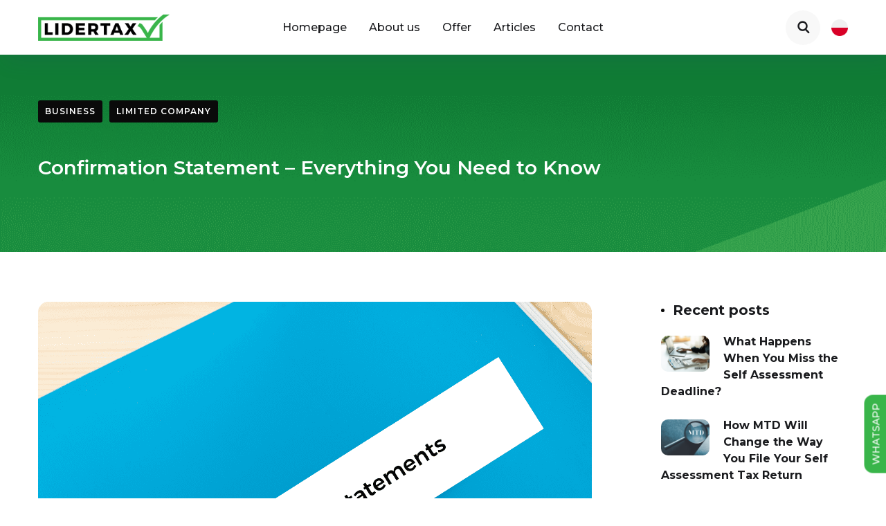

--- FILE ---
content_type: text/html; charset=UTF-8
request_url: https://lidertax.co.uk/confirmation-statement-everything-you-need-to-know
body_size: 99806
content:
<!DOCTYPE html>
<html lang="en-GB">
<head>
  <meta charset="UTF-8">
  <meta name="viewport" content="width=device-width, initial-scale=1.0">
  <meta name="facebook-domain-verification" content="zcahu088g0ois1kjjldnmhbs77h3gz">

  <meta name='robots' content='index, follow, max-image-preview:large, max-snippet:-1, max-video-preview:-1' />

<!-- Google Tag Manager for WordPress by gtm4wp.com -->
<script data-cfasync="false" data-pagespeed-no-defer>
	var gtm4wp_datalayer_name = "dataLayer";
	var dataLayer = dataLayer || [];
</script>
<!-- End Google Tag Manager for WordPress by gtm4wp.com -->
	<!-- This site is optimized with the Yoast SEO Premium plugin v26.5 (Yoast SEO v26.7) - https://yoast.com/wordpress/plugins/seo/ -->
	<title>Confirmation Statement – Everything You Need to Know</title>
	<meta name="description" content="Ever wondered about what confirmation statement are and how they relate to your limited company? Read today’s guide for everything you need to know!" />
	<link rel="canonical" href="https://lidertax.co.uk/confirmation-statement-everything-you-need-to-know" />
	<meta property="og:locale" content="en_GB" />
	<meta property="og:type" content="article" />
	<meta property="og:title" content="Confirmation Statement – Everything You Need to Know" />
	<meta property="og:description" content="Ever wondered about what confirmation statement are and how they relate to your limited company? Read today’s guide for everything you need to know!" />
	<meta property="og:url" content="https://lidertax.co.uk/confirmation-statement-everything-you-need-to-know" />
	<meta property="og:site_name" content="Lidertax" />
	<meta property="article:publisher" content="https://www.facebook.com/Lidertax" />
	<meta property="article:published_time" content="2023-07-24T21:13:06+00:00" />
	<meta property="article:modified_time" content="2023-07-24T21:13:07+00:00" />
	<meta property="og:image" content="https://lidertax.co.uk/wp-content/uploads/Confirmation-Statemnt-LTD-LLP.png" />
	<meta property="og:image:width" content="800" />
	<meta property="og:image:height" content="600" />
	<meta property="og:image:type" content="image/png" />
	<meta name="author" content="Przemysław Mackojć" />
	<meta name="twitter:card" content="summary_large_image" />
	<meta name="twitter:creator" content="@lidertax" />
	<meta name="twitter:site" content="@lidertax" />
	<meta name="twitter:label1" content="Written by" />
	<meta name="twitter:data1" content="Przemysław Mackojć" />
	<meta name="twitter:label2" content="Estimated reading time" />
	<meta name="twitter:data2" content="5 minutes" />
	<script type="application/ld+json" class="yoast-schema-graph">{"@context":"https://schema.org","@graph":[{"@type":"Article","@id":"https://lidertax.co.uk/confirmation-statement-everything-you-need-to-know#article","isPartOf":{"@id":"https://lidertax.co.uk/confirmation-statement-everything-you-need-to-know"},"author":{"name":"Przemysław Mackojć","@id":"https://lidertax.co.uk/#/schema/person/5841614906ec23470cc44e5952e64904"},"headline":"Confirmation Statement – Everything You Need to Know","datePublished":"2023-07-24T21:13:06+00:00","dateModified":"2023-07-24T21:13:07+00:00","mainEntityOfPage":{"@id":"https://lidertax.co.uk/confirmation-statement-everything-you-need-to-know"},"wordCount":1059,"publisher":{"@id":"https://lidertax.co.uk/#organization"},"image":{"@id":"https://lidertax.co.uk/confirmation-statement-everything-you-need-to-know#primaryimage"},"thumbnailUrl":"https://lidertax.co.uk/wp-content/uploads/Confirmation-Statemnt-LTD-LLP.png","keywords":["LTD","ltd company"],"articleSection":["Business","Limited company"],"inLanguage":"en-GB"},{"@type":"WebPage","@id":"https://lidertax.co.uk/confirmation-statement-everything-you-need-to-know","url":"https://lidertax.co.uk/confirmation-statement-everything-you-need-to-know","name":"Confirmation Statement – Everything You Need to Know","isPartOf":{"@id":"https://lidertax.co.uk/#website"},"primaryImageOfPage":{"@id":"https://lidertax.co.uk/confirmation-statement-everything-you-need-to-know#primaryimage"},"image":{"@id":"https://lidertax.co.uk/confirmation-statement-everything-you-need-to-know#primaryimage"},"thumbnailUrl":"https://lidertax.co.uk/wp-content/uploads/Confirmation-Statemnt-LTD-LLP.png","datePublished":"2023-07-24T21:13:06+00:00","dateModified":"2023-07-24T21:13:07+00:00","description":"Ever wondered about what confirmation statement are and how they relate to your limited company? Read today’s guide for everything you need to know!","breadcrumb":{"@id":"https://lidertax.co.uk/confirmation-statement-everything-you-need-to-know#breadcrumb"},"inLanguage":"en-GB","potentialAction":[{"@type":"ReadAction","target":["https://lidertax.co.uk/confirmation-statement-everything-you-need-to-know"]}]},{"@type":"ImageObject","inLanguage":"en-GB","@id":"https://lidertax.co.uk/confirmation-statement-everything-you-need-to-know#primaryimage","url":"https://lidertax.co.uk/wp-content/uploads/Confirmation-Statemnt-LTD-LLP.png","contentUrl":"https://lidertax.co.uk/wp-content/uploads/Confirmation-Statemnt-LTD-LLP.png","width":800,"height":600,"caption":"Confirmation Statements"},{"@type":"BreadcrumbList","@id":"https://lidertax.co.uk/confirmation-statement-everything-you-need-to-know#breadcrumb","itemListElement":[{"@type":"ListItem","position":1,"name":"Home","item":"https://lidertax.co.uk/"},{"@type":"ListItem","position":2,"name":"Articles","item":"https://lidertax.co.uk/articles"},{"@type":"ListItem","position":3,"name":"Confirmation Statement – Everything You Need to Know"}]},{"@type":"WebSite","@id":"https://lidertax.co.uk/#website","url":"https://lidertax.co.uk/","name":"Lidertax","description":"Tax Accountant in Medway, Kent","publisher":{"@id":"https://lidertax.co.uk/#organization"},"potentialAction":[{"@type":"SearchAction","target":{"@type":"EntryPoint","urlTemplate":"https://lidertax.co.uk/?s={search_term_string}"},"query-input":{"@type":"PropertyValueSpecification","valueRequired":true,"valueName":"search_term_string"}}],"inLanguage":"en-GB"},{"@type":"Organization","@id":"https://lidertax.co.uk/#organization","name":"Lidertax","url":"https://lidertax.co.uk/","logo":{"@type":"ImageObject","inLanguage":"en-GB","@id":"https://lidertax.co.uk/#/schema/logo/image/","url":"https://lidertax.co.uk/wp-content/uploads/lidertax.png","contentUrl":"https://lidertax.co.uk/wp-content/uploads/lidertax.png","width":250,"height":50,"caption":"Lidertax"},"image":{"@id":"https://lidertax.co.uk/#/schema/logo/image/"},"sameAs":["https://www.facebook.com/Lidertax","https://x.com/lidertax","https://www.linkedin.com/company/lidertax-ltd","https://www.instagram.com/lidertax_ltd/"]},{"@type":"Person","@id":"https://lidertax.co.uk/#/schema/person/5841614906ec23470cc44e5952e64904","name":"Przemysław Mackojć","image":{"@type":"ImageObject","inLanguage":"en-GB","@id":"https://lidertax.co.uk/#/schema/person/image/","url":"https://secure.gravatar.com/avatar/3ceac884a667f03c0dd84b69e386c2f09b0a9d5f71979e2b8b8cf1b565237eac?s=96&d=mm&r=g","contentUrl":"https://secure.gravatar.com/avatar/3ceac884a667f03c0dd84b69e386c2f09b0a9d5f71979e2b8b8cf1b565237eac?s=96&d=mm&r=g","caption":"Przemysław Mackojć"},"url":"https://lidertax.co.uk/author/przemyslaw-mackojc"}]}</script>
	<!-- / Yoast SEO Premium plugin. -->


<link rel='dns-prefetch' href='//cdn-cookieyes.com' />
<style id='wp-img-auto-sizes-contain-inline-css' type='text/css'>
img:is([sizes=auto i],[sizes^="auto," i]){contain-intrinsic-size:3000px 1500px}
/*# sourceURL=wp-img-auto-sizes-contain-inline-css */
</style>
<link rel='stylesheet' id='wp-block-library-css' href='https://lidertax.co.uk/wp-includes/css/dist/block-library/style.min.css?ver=6.9' type='text/css' media='all' />
<style id='classic-theme-styles-inline-css' type='text/css'>
/*! This file is auto-generated */
.wp-block-button__link{color:#fff;background-color:#32373c;border-radius:9999px;box-shadow:none;text-decoration:none;padding:calc(.667em + 2px) calc(1.333em + 2px);font-size:1.125em}.wp-block-file__button{background:#32373c;color:#fff;text-decoration:none}
/*# sourceURL=/wp-includes/css/classic-themes.min.css */
</style>
<link rel='stylesheet' id='contact-form-7-css' href='https://lidertax.co.uk/wp-content/plugins/contact-form-7/includes/css/styles.css?ver=6.1.3' type='text/css' media='all' />
<link rel='stylesheet' id='woocommerce-layout-css' href='https://lidertax.co.uk/wp-content/plugins/woocommerce/assets/css/woocommerce-layout.css?ver=10.4.3' type='text/css' media='all' />
<link rel='stylesheet' id='woocommerce-smallscreen-css' href='https://lidertax.co.uk/wp-content/plugins/woocommerce/assets/css/woocommerce-smallscreen.css?ver=10.4.3' type='text/css' media='only screen and (max-width: 768px)' />
<link rel='stylesheet' id='woocommerce-general-css' href='https://lidertax.co.uk/wp-content/plugins/woocommerce/assets/css/woocommerce.css?ver=10.4.3' type='text/css' media='all' />
<style id='woocommerce-inline-inline-css' type='text/css'>
.woocommerce form .form-row .required { visibility: visible; }
/*# sourceURL=woocommerce-inline-inline-css */
</style>
<link rel='stylesheet' id='onum-woocommerce-style-css' href='https://lidertax.co.uk/wp-content/themes/onum/css/woocommerce.css?ver=6.9' type='text/css' media='all' />
<link rel='stylesheet' id='app-behindthe-css' href='https://lidertax.co.uk/wp-content/themes/onum-child/css/app.css?ver=6.9' type='text/css' media='all' />
<script type="text/javascript" src="https://lidertax.co.uk/wp-includes/js/jquery/jquery.min.js" id="jquery-js"></script>
<script type="text/javascript" src="https://lidertax.co.uk/wp-content/plugins/woocommerce/assets/js/jquery-blockui/jquery.blockUI.min.js?ver=2.7.0-wc.10.4.3" id="wc-jquery-blockui-js" defer="defer" data-wp-strategy="defer"></script>
<script type="text/javascript" id="wc-add-to-cart-js-extra">
/* <![CDATA[ */
var wc_add_to_cart_params = {"ajax_url":"/wp-admin/admin-ajax.php","wc_ajax_url":"/?wc-ajax=%%endpoint%%","i18n_view_cart":"View basket","cart_url":"https://lidertax.co.uk/pl/koszyk","is_cart":"","cart_redirect_after_add":"no"};
//# sourceURL=wc-add-to-cart-js-extra
/* ]]> */
</script>
<script type="text/javascript" src="https://lidertax.co.uk/wp-content/plugins/woocommerce/assets/js/frontend/add-to-cart.min.js?ver=10.4.3" id="wc-add-to-cart-js" defer="defer" data-wp-strategy="defer"></script>
<script type="text/javascript" src="https://lidertax.co.uk/wp-content/plugins/woocommerce/assets/js/js-cookie/js.cookie.min.js?ver=2.1.4-wc.10.4.3" id="wc-js-cookie-js" defer="defer" data-wp-strategy="defer"></script>
<script type="text/javascript" id="woocommerce-js-extra">
/* <![CDATA[ */
var woocommerce_params = {"ajax_url":"/wp-admin/admin-ajax.php","wc_ajax_url":"/?wc-ajax=%%endpoint%%","i18n_password_show":"Show password","i18n_password_hide":"Hide password"};
//# sourceURL=woocommerce-js-extra
/* ]]> */
</script>
<script type="text/javascript" src="https://lidertax.co.uk/wp-content/plugins/woocommerce/assets/js/frontend/woocommerce.min.js?ver=10.4.3" id="woocommerce-js" defer="defer" data-wp-strategy="defer"></script>
<script type="text/javascript" src="https://cdn-cookieyes.com/client_data/e8d8269ffc3d54e933967e1a/script.js" id="cookieyes-js"></script>

<!-- Google Tag Manager for WordPress by gtm4wp.com -->
<!-- GTM Container placement set to automatic -->
<script data-cfasync="false" data-pagespeed-no-defer>
	var dataLayer_content = {"pagePostType":"post","pagePostType2":"single-post","pageCategory":["business","limited-company"],"pageAttributes":["ltd","ltd-company"],"pagePostAuthor":"Przemysław Mackojć"};
	dataLayer.push( dataLayer_content );
</script>
<script data-cfasync="false" data-pagespeed-no-defer>
(function(w,d,s,l,i){w[l]=w[l]||[];w[l].push({'gtm.start':
new Date().getTime(),event:'gtm.js'});var f=d.getElementsByTagName(s)[0],
j=d.createElement(s),dl=l!='dataLayer'?'&l='+l:'';j.async=true;j.src=
'//www.googletagmanager.com/gtm.js?id='+i+dl;f.parentNode.insertBefore(j,f);
})(window,document,'script','dataLayer','GTM-T4LTDPM');
</script>
<!-- End Google Tag Manager for WordPress by gtm4wp.com --><style id="onum-inline-styles" type="text/css">
            .bg-gradient,
            .bg-hover-gradient:hover,
            .author-widget_wrapper,
            .service-box .number-box,
            .service-box .overlay,
            .icon-box.s1 .icon-main, .icon-box.s4 .icon-main,
            .icon-box.s3 .icon-main,
            .icon-box.s3 .bg-s3,
            .icon-box-grid,
            .process-box .number-box,
            .ot-testimonials .testimonial-wrap .bg-block,
            .projects-box .portfolio-info .portfolio-info-inner{ 
                background-color: #39b54a;
                background-image:-moz-linear-gradient(145deg, #39b54a, #39b54a);
                background-image:-webkit-linear-gradient(145deg, #39b54a, #39b54a);
                background-image:linear-gradient(145deg, #39b54a, #39b54a); 
            }

            /**** Main Color ****/

            	/* Background Color */
                blockquote:before,
                .bg-primary,
                .octf-btn.octf-btn-white i,
                .octf-btn-primary,
                .post-box .post-cat a,
                .blog-post .share-post a,
                .widget-area .widget .widget-title:before,
                .search-form .search-submit i,
                .ot-pricing-table.s3 .title-table,
                .ot-tabs .tab-link,
                .ot-counter h6:before,
                .dc-text.dc-bg-primary .elementor-drop-cap,
                .mc4wp-form-fields .subscribe-inner-form .subscribe-btn-icon i{ background-color: #0a0a0a; }
    			
    			/* Color */
                .text-primary,
                .octf-btn.octf-btn-white,
                .octf-btn.octf-btn-white:visited, .octf-btn.octf-btn-white:hover, .octf-btn.octf-btn-white:focus,                
                a:hover, a:focus, a:active,
                .header-topbar a:hover,
                .header-overlay .header-topbar a:hover,
                .header_mobile .mobile_nav .mobile_mainmenu li li a:hover,.header_mobile .mobile_nav .mobile_mainmenu ul > li > ul > li.current-menu-ancestor > a,
                .header_mobile .mobile_nav .mobile_mainmenu > li > a:hover, .header_mobile .mobile_nav .mobile_mainmenu > li.current-menu-item > a,.header_mobile .mobile_nav .mobile_mainmenu > li.current-menu-ancestor > a,
                .page-header .breadcrumbs li a:hover,
                .post-box .post-cat a:hover,
                .post-box .entry-meta a:hover i,
                .post-box .entry-title a:hover,
                .blog-post .author-bio .author-info .author-socials a:hover,
                .drop-cap span,
                .sl-wrapper .sl-icon svg,
                .comments-area .comment-item .comment-meta .comment-reply-link:hover,
                .comment-respond .comment-reply-title small a:hover,
                .comment-form .logged-in-as a:hover,
                .icon-box .content-box h5 a:hover,
                .icon-box.s3:hover h5 a:hover, .icon-box.s3:hover p a:hover,
                .icon-box-grid .icon-box .content-box h5 a:hover,
                .ot-pricing-table.s3 h2,
                .ot-tabs .tab-content ul.has-icon li i,
                .ot-counter h6,
                .video-popup a,
                .dc-text .elementor-drop-cap span{ color: #0a0a0a; }
    			
    		/**** Second Color ****/
            
    		    /* Background Color */
                .bg-second,
                .slick-arrow:not(.slick-disabled):hover,
                .octf-btn-secondary,
                .octf-btn-secondary.octf-btn-white i,
                .main-navigation > ul > li:after,.main-navigation > ul > li:before,
                .main-navigation ul li li a:before,
                .cart-contents .count,
                .post-box .btn-play i:hover,
                .page-pagination li span, .page-pagination li a:hover,
                .blog-post .tagcloud a:hover,
                .widget .tagcloud a:hover,
                .widget-area .widget ul:not(.recent-news) > li a:hover:before,
                .search-form .search-submit i:hover,
                .ot-heading.text-light h6:before, .ot-heading.text-light h6:after,
                .team-wrap .team-social a, .team-wrap .team-social span,
                .ot-progress .progress-bar,
                .ot-pricing-table .title-table,
                .ot-tabs .tab-link.current, .ot-tabs .tab-link:hover,
                .ot-accordions .acc-item .acc-toggle i,
                .slider,
                .video-popup a:hover,
                .dc-text.dc-bg-second .elementor-drop-cap,
                div .custom .tp-bullet:after,
                .grid-lines .line-cleft .g-dot,
                .grid-lines .line-cright .g-dot,
                .project_filters li a:after{ background-color: #39b54a; }        

                /* Color */            
                .text-second,
                .slick-arrow,
                .octf-btn-secondary i,
                .octf-btn-secondary.octf-btn-white,
                .octf-btn-secondary.octf-btn-white:visited, .octf-btn-secondary.octf-btn-white:hover, .octf-btn-secondary.octf-btn-white:focus,
                a,
                a:visited,
                .topbar-info li i,
                .main-navigation ul > li > a:hover,
                .main-navigation ul li li a:hover,.main-navigation ul ul li.current-menu-item > a,.main-navigation ul ul li.current-menu-ancestor > a,
                .header-style-1.header-overlay .btn-cta-header a,
                .post-box .link-box a:hover,
                .post-box .link-box i,
                .post-box .quote-box i,
                .post-box .btn-play i,
                .widget-area .widget ul:not(.recent-news) > li a:hover,
                .widget-area .widget ul:not(.recent-news) > li a:hover + span,
                .widget .recent-news h6 a:hover,
                .service-box:hover .number-box,
                .service-box-s2 .number-box,
                .active .service-box .number-box,
                .icon-box.s1:hover .icon-main, .icon-box.s4:hover .icon-main,
                .icon-box.s3:hover .icon-main,
                .active .icon-box.s1 .icon-main,
                .active .icon-box.s3 .icon-main,
                .team-wrap .team-social.active span,
                .ot-pricing-table .inner-table h2,
                .ot-accordions .acc-item .acc-toggle:hover,
                .ot-accordions .acc-item.current .acc-toggle,
                .slick-dots li.slick-active button:before,
                .real-numbers > span.active,
                .real-numbers .chart-boxs .chart-item h2,
                .dc-text.dc-text-second .elementor-drop-cap span,
                .projects-style-2 .projects-box .portfolio-info .portfolio-cates,
                .projects-style-2 .projects-box .portfolio-info .portfolio-cates a,
                .project_filters li a:hover, .project_filters li a.selected,
                .ot-countdown li.seperator,
                #back-to-top{ color: #39b54a; }

                /* Border Color */
                .video-popup a:hover span{ border-color: #39b54a; }

            /**** Third Color ****/
                
                /* Background Color */
                .bg-third,
                .octf-btn-third,
                .octf-btn-third.octf-btn-white i,
                .ot-pricing-table.s2 .title-table,
                .message-box .icon-main,
                input:checked + .slider,
                .dc-text.dc-bg-third .elementor-drop-cap,
                .grid-lines .g-dot{ background-color: #39b54a; }

                /* Color */
                .text-third,
                .octf-btn-third i,
                .octf-btn-third.octf-btn-white,
                .octf-btn-third.octf-btn-white:visited, .octf-btn-third.octf-btn-white:hover, .octf-btn-third.octf-btn-white:focus,
                .post-nav a,
                .post-nav a:hover span,
                .icon-box.s2 .icon-main,
                .icon-box-grid .icon-box:hover .icon-main,
                .ot-pricing-table.s2 h2,
                .tab-titles .title-item:hover .icon-main, .tab-titles .title-item.tab-active .icon-main,
                .real-numbers > span.a-switch.active,
                .dc-text.dc-text-third .elementor-drop-cap span{ color: #39b54a; }       

                /* Custom box-shadow when main color change */
                .octf-btn, .octf-btn-primary.octf-btn, .octf-btn-third.octf-btn, .octf-btn-secondary.octf-btn {
                    box-shadow: 12px 12px 20px 0px rgba(42, 67, 113, 0.3);
                  -webkit-box-shadow: 12px 12px 20px 0px rgba(42, 67, 113, 0.3);
                  -moz-box-shadow: 12px 12px 20px 0px rgba(42, 67, 113, 0.3);
                }
                .octf-btn-primary.octf-btn-icon, .octf-btn-third.octf-btn-icon, .octf-btn-secondary.octf-btn-icon {
                    box-shadow: 8px 8px 18px 0px rgba(42, 67, 113, 0.3);
                  -webkit-box-shadow: 8px 8px 18px 0px rgba(42, 67, 113, 0.3);
                  -moz-box-shadow: 8px 8px 18px 0px rgba(42, 67, 113, 0.3);
                }
                .icon-box-grid, .author-widget_wrapper {
                    box-shadow: 30px 30px 65px 0px rgba(42, 67, 113, 0.3);
                    -webkit-box-shadow: 30px 30px 65px 0px rgba(42, 67, 113, 0.3);
                    -moz-box-shadow: 30px 30px 65px 0px rgba(42, 67, 113, 0.3);
                }
                .icon-box.s1 .icon-main, .icon-box.s4 .icon-main {
                    box-shadow: 8px 8px 20px 0px rgba(42, 67, 113, 0.3);
                    -webkit-box-shadow: 8px 8px 20px 0px rgba(42, 67, 113, 0.3);
                    -moz-box-shadow: 8px 8px 20px 0px rgba(42, 67, 113, 0.3);
                }
                .icon-box.s3 .icon-main {
                    box-shadow: 8px 8px 30px 0px rgba(42, 67, 113, 0.3);
                    -webkit-box-shadow: 8px 8px 30px 0px rgba(42, 67, 113, 0.3);
                    -moz-box-shadow: 8px 8px 30px 0px rgba(42, 67, 113, 0.3);
                }
                .ot-testimonials .testimonial-wrap .bg-block {
                    box-shadow: 30px 30px 45px 0px rgba(42, 67, 113, 0.3);
                    -webkit-box-shadow: 30px 30px 45px 0px rgba(42, 67, 113, 0.3);
                    -moz-box-shadow: 30px 30px 45px 0px rgba(42, 67, 113, 0.3);
                }
                .team-wrap .team-social a, .team-wrap .team-social span {
                    box-shadow: 5px 5px 18px 0px rgba(42, 67, 113, 0.3);
                    -webkit-box-shadow: 5px 5px 18px 0px rgba(42, 67, 113, 0.3);
                    -moz-box-shadow: 5px 5px 18px 0px rgba(42, 67, 113, 0.3);
                }
                .process-box .number-box {
                    box-shadow: 10px 10px 30px 0px rgba(42, 67, 113, 0.3);
                    -webkit-box-shadow: 10px 10px 30px 0px rgba(42, 67, 113, 0.3);
                    -moz-box-shadow: 10px 10px 30px 0px rgba(42, 67, 113, 0.3);
                }
                .page-pagination li span, .page-pagination li a:hover {
                    box-shadow: 6px 6px 13px 0px rgba(42, 67, 113, 0.3);
                    -webkit-box-shadow: 6px 6px 13px 0px rgba(42, 67, 113, 0.3);
                    -moz-box-shadow: 6px 6px 13px 0px rgba(42, 67, 113, 0.3);
                }
                .projects-box .portfolio-info.s2 .portfolio-info-inner {
                    background-color: transparent;
                    background-image: -moz-linear-gradient(145deg, transparent, transparent);
                    background-image: -webkit-linear-gradient(145deg, transparent, transparent);
                    background-image: linear-gradient(145deg, transparent, transparent);
                }         
			                 
            /* Page Header Single Post */
            .single-page-header .breadcrumbs li a {color: #a5b7d2;}
            .single-page-header.post-box .sing-page-header-content .entry-meta a {
                color: #ffffff;
            }
            .single-page-header .breadcrumbs li a:hover {color: #fe4c1c;}
            .single-page-header.post-box .sing-page-header-content .entry-meta a:hover {
                color: #a5b7d2;
            }
            .single-page-header .breadcrumbs li a:active {color: #fe4c1c;}
            .single-page-header.post-box .sing-page-header-content .entry-meta a:active {
                color: #a5b7d2;
            }
                         
                /* Font Family: Red Hat Display */
                h1, h2, h3, h4, h5, h6,
                div.elementor-widget.elementor-widget-heading .elementor-heading-title,
                .projects-style-3 .projects-box .portfolio-info .portfolio-info-title,
                blockquote,
                .font-second,
                .octf-btn,
                .btn-readmore a,
                .header-topbar,
                .topbar_menu ul li a,
                .topbar_languages select,
                .main-navigation ul,
                .cart-contents .count,
                .header_mobile,
                .page-header,
                .post-box .post-cat a,
                .post-box .entry-meta,
                .post-box .link-box a,
                .page-pagination,
                .blog-post .share-post a,
                .post-nav,
                .sl-wrapper .sl-count, .sl-wrapper .sl-text,
                .comments-area .comment-item .comment-meta .comment-time,
                .comments-area .comment-item .comment-meta .comment-reply-link,
                .comment-form .logged-in-as,
                .widget-area .widget ul:not(.recent-news) > li,
                .widget .recent-news li,
                .service-box .big-number,
                .service-box-s2 .number-box,
                .circle-progress .inner-bar > span,
                .ot-pricing-table .title-table,
                .ot-counter,
                .process-box .number-box,
                .video-popup > span,
                div .custom.tp-bullets .tp-bullet,
                .projects-box .portfolio-info .portfolio-cates,
                .projects-style-2 .projects-box .portfolio-info h5 a,
                .project_filters li a,
                .ot-countdown li span,                
                .site-footer,
                .footer-menu ul li a, .woocommerce ul.products li.product, .woocommerce-page ul.products li.product,
                .woocommerce table.shop_table, .woocommerce .quantity .qty, .cart_totals h2,
                #add_payment_method .cart-collaterals .cart_totals table td, #add_payment_method .cart-collaterals .cart_totals table th,.woocommerce-cart .cart-collaterals .cart_totals table td, .woocommerce-cart .cart-collaterals .cart_totals table th,.woocommerce-checkout .cart-collaterals .cart_totals table td, .woocommerce-checkout .cart-collaterals .cart_totals table th,
                .product-categories > li,
                .woocommerce ul.product_list_widget li a:not(.remove),
                .woocommerce .widget_shopping_cart .cart_list .quantity,
                .woocommerce .widget_shopping_cart .total strong,.woocommerce.widget_shopping_cart .total strong,
                .woocommerce .widget_shopping_cart .total .woocommerce-Price-amount,.woocommerce.widget_shopping_cart .total .woocommerce-Price-amount,
                .woocommerce-mini-cart__buttons a.button.wc-forward,
                .woocommerce .woocommerce-widget-layered-nav-list,
                .woocommerce .widget_price_filter .price_slider_amount,
                .woocommerce .widget_price_filter .price_slider_amount button.button,
                .woocommerce #respond input#submit.disabled, .woocommerce #respond input#submit:disabled,.woocommerce #respond input#submit:disabled[disabled], .woocommerce a.button.disabled,.woocommerce a.button:disabled, .woocommerce a.button:disabled[disabled], .woocommerce button.button.disabled,.woocommerce button.button:disabled, .woocommerce button.button:disabled[disabled],.woocommerce input.button.disabled, .woocommerce input.button:disabled, .woocommerce input.button:disabled[disabled],.woocommerce #respond input#submit, .woocommerce a.button,.woocommerce button.button, .woocommerce input.button,.woocommerce #respond input#submit.alt, .woocommerce a.button.alt,.woocommerce button.button.alt, .woocommerce input.button.alt,
                .product_meta > span,
                .woocommerce-review-link,
                .woocommerce div.product .entry-summary p.price,.woocommerce div.product .entry-summary span.price,
                .woocommerce div.product .woocommerce-tabs ul.tabs li a, .ot-heading .heading__text_stroke {font-family:Montserrat; font-weight:regular;}
            </style>	<noscript><style>.woocommerce-product-gallery{ opacity: 1 !important; }</style></noscript>
	<link rel="icon" href="https://lidertax.co.uk/wp-content/uploads/favicon.png" sizes="32x32" />
<link rel="icon" href="https://lidertax.co.uk/wp-content/uploads/favicon.png" sizes="192x192" />
<link rel="apple-touch-icon" href="https://lidertax.co.uk/wp-content/uploads/favicon.png" />
<meta name="msapplication-TileImage" content="https://lidertax.co.uk/wp-content/uploads/favicon.png" />
		<style type="text/css" id="wp-custom-css">
			body{-webkit-font-smoothing:antialiased;-moz-osx-font-smoothing:grayscale}.wpac,.wpac a,.wpac abbr,.wpac acronym,.wpac address,.wpac applet,.wpac b,.wpac big,.wpac blockquote,.wpac caption,.wpac cite,.wpac code,.wpac dd,.wpac del,.wpac dfn,.wpac div,.wpac dl,.wpac dt,.wpac em,.wpac fieldset,.wpac font,.wpac form,.wpac h1,.wpac h2,.wpac h3,.wpac h4,.wpac h5,.wpac h6,.wpac hr,.wpac i,.wpac img,.wpac input,.wpac ins,.wpac kbd,.wpac label,.wpac legend,.wpac li,.wpac object,.wpac ol,.wpac option,.wpac p,.wpac pre,.wpac q,.wpac s,.wpac samp,.wpac select,.wpac small,.wpac span,.wpac strike,.wpac strong,.wpac sub,.wpac sup,.wpac table,.wpac tbody,.wpac td,.wpac textarea,.wpac tfoot,.wpac th,.wpac thead,.wpac tr,.wpac tt,.wpac ul,.wpac var{font-family:"Montserrat"!important}.elementor-32 .elementor-element.elementor-element-4cc01b0e:not(.elementor-motion-effects-element-type-background)>.elementor-widget-wrap{border-radius:3rem!important}.elementor-element-2a4e4602 .big-number,.elementor-element-3836b319 .big-number,.page-id-16529 .s-box .icon-main,.single-product #breadcrumbs,.team-wrap .team-social{display:none}.elementor-32 .elementor-element.elementor-element-3cc4f92f .elementor-image-box-img img{border-radius:15px}.wp-gr .wp-google-name{margin-bottom:20px!important}.wp-google-name span{font-size:23px!important}.wpac .wp-google-place{margin-bottom:40px!important}.wp-gr .wp-google-url{margin-top:25px!important;font-size:16px!important;font-weight:500!important}.blog .blog-grid{display:grid;grid-template-columns:repeat(2,50%)}.blog .blog-grid article{width:100%!important}.site-footer{background:#37914b!important}.site-footer .col-sm-1{opacity:0;max-width:100px;min-width:100px;width:100px}.has-luminous-vivid-orange-background-color,.mc4wp-form-fields .subscribe-inner-form .subscribe-btn-icon i{background-color:#fe4c1c!important}@media (max-width:768px){.blog .blog-grid{grid-template-columns:repeat(1,100%)}}.woocommerce-Tabs-panel--description *{font-size:19px}.aligncenter{text-align:center}.aligncenter figcaption{font-size:20px}.single-product .single_add_to_cart_button,.woocommerce-product-details__short-description p{font-size:19px!important}@media (max-width:767px){.elementor .elementor-hidden-mobile,.elementor .elementor-hidden-phone{display:block!important}.elementor-grid-mobile-2 .elementor-grid{grid-template-columns:repeat(1,1fr)}}.wideLabel span.wpcf7-list-item{width:100%}.grecaptcha-badge,.powered-by-link{display:none!important}.col-sm-4 .columns{display:grid}.nta_wa_button{position:fixed;right:2rem;bottom:2rem;z-index:2}.wa__button{min-height:57px;width:57px}.wa__btn_w_icon .wa__btn_txt{padding:26px 20px 21px 50px}.wa__btn_w_icon .wa__btn_icon img{height:auto;width:25px}@media only screen and (max-width:768px){.aligncenter figcaption{font-size:16px}.opne-columns,.two-columns{width:100%!important;text-align:center}#site-footer{padding:6rem 0 4rem}#site-footer .col-sm-1,.social-list{display:none!important}.opne-columns{margin-top:3rem}.two-columns{grid-gap:3rem;grid-template-columns:repeat(2,auto)}#site-footer .octf-btn{margin:0 auto;display:grid;justify-content:center;text-align:center;width:max-content}.two-columns .columns .renderings--18{margin-top:0!important}#site-footer .col-sm-4:first-child{width:100%}}body:not(.page-id-18935) .elementor-element .elementor-widget-text-editor{color:#000!important}.site-header{position:fixed;top:0;z-index:2}.site-content{margin-top:65px}input[type=color],input[type=date],input[type=datetime-local],input[type=datetime],input[type=email],input[type=month],input[type=number],input[type=password],input[type=range],input[type=search],input[type=tel],input[type=text],input[type=time],input[type=url],input[type=week],textarea{color:#131313!important}.page-id-16529 .service-box .content-box{padding-left:0!important}.single-post .entry-summary .has-background:visited{color:#fff!important}.filter-inver{filter:invert(1)}.single-post ::marker{color:#39b54a;font-weight:700}.single-post .wp-block-image img{height:auto!important}.no-margin p{margin:0}.input{appearance:none;border-radius:23px;background:#fff;border:1px solid #e6e6e6;padding:6px 16px;max-width:100%;min-width:100%}.ot-tabs .tab-content ul.has-icon li i{top:5px!important}.page-id-13774 .alignfull{padding:8rem 1rem!important;margin-right:auto;margin-left:auto;max-width:1140px}.page-id-13774 .alignfull img{aspect-ratio:1!important;background:#ebf8ec;border-radius:1rem}.page-id-13774 .alignfull h2{font-size:18px}.woocommerce div.product div.images .woocommerce-product-gallery__trigger{z-index:1!important}.blog-post .entry-footer{display:none}.wp-block-product-collection-is-layout-flow{padding:5rem 1rem;max-width:1200px;margin:0 auto}.woocommerce-shop .wc-block-components-product-image__inner-container{background-color:#ebf8ec;border-radius:1rem;z-index:-1}.woocommerce-shop .wp-block-post-title{margin-bottom:12px;margin-left:auto;margin-right:auto;max-width:304px;font-size:16px;font-weight:500;line-height:24px!important}.woocommerce-shop .wp-block-woocommerce-product-price{margin-bottom:12px!important}.woocommerce-shop .wp-block-woocommerce-product-image{margin-bottom:12px!important}.woocommerce-shop .wc-block-product-template__responsive{grid-gap:32px 16px!important}.main-navigation>ul>li{margin: 0 16px;}		</style>
		
  <link rel="preconnect" href="https://fonts.googleapis.com">
  <link rel="preconnect" href="https://fonts.gstatic.com" crossorigin>
  <link href="https://fonts.googleapis.com/css2?family=Montserrat:ital,wght@0,100..900;1,100..900&display=swap" rel="stylesheet">
</head>

<body class="wp-singular post-template-default single single-post postid-17531 single-format-standard wp-theme-onum wp-child-theme-onum-child theme-onum woocommerce-no-js woocommerce-active elementor-default elementor-kit-10 onum-theme-ver- wordpress-version-6.9">

  
<!-- GTM Container placement set to automatic -->
<!-- Google Tag Manager (noscript) -->
				<noscript><iframe src="https://www.googletagmanager.com/ns.html?id=GTM-T4LTDPM" height="0" width="0" style="display:none;visibility:hidden" aria-hidden="true"></iframe></noscript>
<!-- End Google Tag Manager (noscript) -->
  <noscript>
    <img height="1" width="1" style="display:none" src="https://www.facebook.com/tr?id=1214097938970448&ev=PageView&noscript=1" />
  </noscript>

  <style>
    .whatsapp {
      position: fixed;
      right: 0;
      bottom: 15rem;
      transform: rotate(-90deg);
      transform-origin: right bottom;
      z-index: 10;
    }

    .whatsapp a {
      display: inline-block;
      padding: 1rem 1.2rem 0.75rem 1.2rem;
      font-weight: 500;
      line-height: 1;
      color: #FFFFFF;
      background: #39B54A;
      border-radius: 1.25rem 1.25rem 0 0;
    }
  </style>

  <div class="whatsapp">
    <a href="https://api.whatsapp.com/send?phone=4407933069001" target="_blank" rel="noopener noreferrer">WHATSAPP</a>
  </div>

  <div id="page" class="site">
    <header id="site-header" class="site-header header-style-1 header__default" itemscope="itemscope" itemtype="http://schema.org/WPHeader">
  <div class="octf-main-header">
    <div class="octf-area-wrap">
      <div class="container octf-mainbar-container">
        <div class="octf-mainbar">
          <div class="octf-mainbar-row octf-row">
            <div class="octf-col">
              <div id="site-logo" class="site-logo">
                                  <a href="https://lidertax.co.uk">
                    <img width="auto" height="30" src="https://lidertax.co.uk/wp-content/uploads/lidertax.png" alt="Lidertax">
                  </a>
                              </div>
            </div>
            <div class="octf-col flex-end">
              <nav id="site-navigation" class="main-navigation">
                <ul id="primary-menu" class="menu">
                                      <li><a href="https://lidertax.co.uk/">Homepage</a></li>
                    <li><a href="https://lidertax.co.uk/about-us">About us</a></li>
                    <li class="menu-item-has-children"><a>Offer</a>
                      <ul class="sub-menu">
                        <li><a href="https://lidertax.co.uk/limited-company-accountants">LTD Companies</a></li>
                        <li><a href="https://lidertax.co.uk/payroll-services">Payroll Services</a></li>
                        <li><a href="https://lidertax.co.uk/sole-traders">Sole traders</a></li>
                        <li><a href="https://lidertax.co.uk/individual-clients">Individual clients</a></li>
                      </ul>
                    </li>
                    <li><a href="https://lidertax.co.uk/articles">Articles</a></li>
                    <li><a href="https://lidertax.co.uk/contact">Contact</a></li>
                                  </ul>
              </nav>
            </div>
            <div class="octf-col text-right">
              <div class="octf-btn-cta">
                                <div class="octf-header-module">
                  <div class="toggle_search toggle_click_search_1 octf-cta-icons">
                    <i class="flaticon-search"></i>
                  </div>
                  <div class="h-search-form-field">
                    <div class="h-search-form-inner">
                                              <form role="search" method="get" class="search-form" action="https://lidertax.co.uk/">
                          <input type="search" class="search-field" placeholder="Search…" name="s">
                          <input type="hidden" name="post_type" id="post_type" value="post">
                          <button type="submit" class="search-submit"><i class="flaticon-search"></i></button>
                        </form>
                                          </div>
                  </div>
                </div>
                <div style="margin-left: 16px">
                  <div>
                                          <a href="https://lidertax.co.uk/pl/polskie-biuro-ksiegowe-w-uk">
                        <img width="24" height="24" src="https://lidertax.co.uk/wp-content/uploads/lidertax-pl.png" alt="PL">
                      </a>
                                      </div>
                </div>
              </div>
            </div>
          </div>
        </div>
      </div>
    </div>
  </div>
  <div class="header_mobile">
  <div class="container">
    <div class="mlogo_wrapper" style="padding: 7px 0!important;display: grid;grid-template-columns: repeat(2, auto);justify-content: space-between;align-items: center;">
      <div class="mobile_logo">
        <a href="https://lidertax.co.uk/"><img width="155" height="auto" src="//lidertax.co.uk/wp-content/uploads/lidertax.png" alt="Lidertax" style="width:155px !important"></a>
      </div>
      <div class="extra" style="display: grid;grid-template-columns: repeat(2, auto);align-items: center;">
                <a href="tel:07933069001" style="text-decoration:none;padding: 5.5px 16px;background:#39B54A;border-radius: 20px;">
          <span style="font-size:14px;font-weight:500;color:#FFFFFF;">Call us</span>
        </a>
                <div id="mmenu_toggle" class="mmenu_toggle" style="display: grid;position: unset;top: unset;right: unset;margin: 0 0 0 16px;">
          <svg xmlns="http://www.w3.org/2000/svg" width="24" height="24" viewBox="0 0 24 24" fill="none" stroke="#000000" stroke-width="1.5" stroke-linecap="round" stroke-linejoin="round" class="feather feather-menu">
            <line x1="3" y1="12" x2="21" y2="12"></line>
            <line x1="3" y1="6" x2="21" y2="6"></line>
            <line x1="3" y1="18" x2="21" y2="18"></line>
          </svg>
        </div>
      </div>
    </div>
    <div class="site-overlay mmenu__overlay"></div>
    <div id="mmenu_wrapper" class="mmenu_wrapper">
      <div class="mmenu__inner">
        <a class="mmenu__close" href="#"><i class="flaticon-close"></i></a>
        <div class="mobile_nav">
          <ul id="menu-primary-english" class="mobile_mainmenu"><li id="menu-item-13342" class="menu-item menu-item-type-post_type menu-item-object-page menu-item-home menu-item-13342"><a href="https://lidertax.co.uk/">Homepage</a></li>
<li id="menu-item-13343" class="menu-item menu-item-type-post_type menu-item-object-page menu-item-13343"><a href="https://lidertax.co.uk/about-us">About us</a></li>
<li id="menu-item-13344" class="menu-item menu-item-type-custom menu-item-object-custom menu-item-has-children menu-item-13344"><a href="#">Offer</a>
<ul class="sub-menu">
	<li id="menu-item-13345" class="menu-item menu-item-type-post_type menu-item-object-page menu-item-13345"><a href="https://lidertax.co.uk/limited-company-accountants">Limited Company Accounting Services</a></li>
	<li id="menu-item-13346" class="menu-item menu-item-type-post_type menu-item-object-page menu-item-13346"><a href="https://lidertax.co.uk/sole-traders">Sole traders</a></li>
	<li id="menu-item-13347" class="menu-item menu-item-type-post_type menu-item-object-page menu-item-13347"><a href="https://lidertax.co.uk/individual-clients">Individual clients</a></li>
</ul>
</li>
<li id="menu-item-13348" class="menu-item menu-item-type-post_type menu-item-object-page current_page_parent menu-item-13348"><a href="https://lidertax.co.uk/articles">Articles</a></li>
<li id="menu-item-15246" class="menu-item menu-item-type-post_type menu-item-object-page menu-item-15246"><a href="https://lidertax.co.uk/contact">Contact</a></li>
</ul>        </div>
		  <div style="padding-top: 12px; border-top: 1px solid #e5e5e5;">
                                        <a href="https://lidertax.co.uk/pl/polskie-biuro-ksiegowe-w-uk" class="columns">
                      <img width="24" height="24" src="https://lidertax.co.uk/wp-content/uploads/lidertax-pl.png" alt="Poland" style="display:block;">
                    </a>
                                      </div>
                <div style="margin-top:4rem;text-align: center;display: grid;">
          <span style="font-size: 16px;font-weight: 500;">Speak to your Accountant</span>
          <a href="tel:079 33 06 9001" style="font-weight: 700;font-size:17px;color:#39b54a;margin-top:.4rem;">079 33 06 9001</a>
        </div>
                        <div class="ot-button" style="margin-top:1.5rem; display:grid; justify-content:center;">
          <a href="https://lidertax.co.uk/quotation" class="octf-btn octf-btn-secondary octf-btn-icon"><span>Instant Quote <i class="flaticon-right-arrow-1"></i></span>
          </a>
        </div>
              </div>
    </div>
  </div>
</div></header>


    <div id="content" class="site-content">
      
	
<div class="single-page-header post-box"  style="background-image: url(https://lidertax.co.uk/wp-content/uploads/breadcrumbs.png);"  >
	<div class="single-bg-overlay"  ></div>
    <div class="sing-page-header-content">
    	<div class="container">
			<div class="row">	
				<div class="col-md-12">
				    <div class="post-cat"><span class="posted-in"> <a href="https://lidertax.co.uk/category/business" rel="category tag">Business</a> <a href="https://lidertax.co.uk/category/limited-company" rel="category tag">Limited company</a></span></div>				    <div class="entry-header">			        
				        <h1 class="entry-title">Confirmation Statement – Everything You Need to Know</h1>				        				        				    </div>
			    </div>
	    	</div>
		</div>
    </div>
</div>

<div class="entry-content">
	<div class="container">
		<div class="row">
			<div id="primary" class="content-area col-lg-9 col-md-9 col-sm-12 col-xs-12">
				<main id="main" class="site-main">
									
					<article id="post-17531" class="post-box blog-post post-17531 post type-post status-publish format-standard has-post-thumbnail hentry category-business category-limited-company tag-ltd tag-ltd-company">
    <div class="single-post-inner">
        
            <div class="entry-media">
                <img width="800" height="600" src="https://lidertax.co.uk/wp-content/uploads/Confirmation-Statemnt-LTD-LLP.png" class="attachment-full size-full wp-post-image" alt="Confirmation Statements" decoding="async" fetchpriority="high" srcset="https://lidertax.co.uk/wp-content/uploads/Confirmation-Statemnt-LTD-LLP.png 800w, https://lidertax.co.uk/wp-content/uploads/Confirmation-Statemnt-LTD-LLP-768x576.png 768w, https://lidertax.co.uk/wp-content/uploads/Confirmation-Statemnt-LTD-LLP-600x450.png 600w" sizes="(max-width: 800px) 100vw, 800px" />            </div>
            
            </div>
    <div class="inner-post no-padding-top">
        <div class="entry-summary">
            
<h2 class="wp-block-heading" style="font-size:23px">Have you ever wondered what confirmation statement are, how they work, and why you might need to use them as part of your limited company? It’s often a little difficult to find the right approach when it comes to your limited company’s management. But luckily, as one of the leading local accountants near you, we’re here to help. This should allow you to find out more about confirmation statements.</h2>



<div style="height:65px" aria-hidden="true" class="wp-block-spacer"></div>


<div class="wp-block-image">
<figure class="aligncenter size-full is-resized"><a href="https://lidertax.co.uk/free-expert-accountancy-advice" target="_blank" rel="noreferrer noopener"><img decoding="async" src="https://lidertax.co.uk/wp-content/uploads/helpline.png" alt="confirmation statement" class="wp-image-11498" width="662" height="331"/></a><figcaption class="wp-element-caption"><strong><a href="https://lidertax.co.uk/free-expert-accountancy-advice" target="_blank" rel="noreferrer noopener">Get a FREE consultation</a></strong></figcaption></figure>
</div>


<div style="height:65px" aria-hidden="true" class="wp-block-spacer"></div>



<h2 class="wp-block-heading">What are Confirmation Statement For Limited Companies?</h2>



<p>First of all, we need to define what a confirmation statement actually is. Generally speaking, a confirmation statement is a document filed by limited companies. It details some of the important information relating to the business’s management. For example, this includes the directors, shareholders, and registered address. These are completed using the Companies House Form CS01.</p>



<div style="height:65px" aria-hidden="true" class="wp-block-spacer"></div>



<h2 class="wp-block-heading">When do Limited Companies File a Confirmation Statement?</h2>



<p>As per the regulations, all limited companies must file a CT at least once every 12 months. This statement is generally due no later than 14 days after the anniversary of the previous statement being submitted. In most cases, the company’s formation date will usually be the anniversary, although it is possible to submit statements earlier than they are due if desired.</p>



<div style="height:65px" aria-hidden="true" class="wp-block-spacer"></div>



<h2 class="wp-block-heading">What is the Confirmation Statement Date?</h2>



<p>Generally speaking, the confirmation statement date is the anniversary of the company’s formation. Alternatively, it could be twelve months following the submissions of any previous CT. As such, your limited company should focus on ensuring that the confirmation statement is submitted based on this date.</p>



<div style="height:65px" aria-hidden="true" class="wp-block-spacer"></div>



<h2 class="wp-block-heading">Do Dormant Limited Companies Still Have to File a Confirmation Statement?</h2>



<p>Many people assume that confirmation statements are only relevant for active companies. However, even dormant limited companies with no significant accounting transactions still have to file a confirmation statement each year. With that being said, it’s worth keeping in mind that dormant companies may need to include fewer details than active firms.</p>



<div style="height:65px" aria-hidden="true" class="wp-block-spacer"></div>


<div class="wp-block-image">
<figure class="aligncenter size-full is-resized"><a href="https://lidertax.co.uk/free-expert-accountancy-advice" target="_blank" rel="noreferrer noopener"><img decoding="async" src="https://lidertax.co.uk/wp-content/uploads/2-kopia.png" alt="confirmation statement" class="wp-image-13611" width="708" height="593" srcset="https://lidertax.co.uk/wp-content/uploads/2-kopia.png 940w, https://lidertax.co.uk/wp-content/uploads/2-kopia-768x644.png 768w, https://lidertax.co.uk/wp-content/uploads/2-kopia-600x503.png 600w" sizes="(max-width: 708px) 100vw, 708px" /></a><figcaption class="wp-element-caption"><strong><a href="https://lidertax.co.uk/free-expert-accountancy-advice" target="_blank" rel="noreferrer noopener">Get a FREE consultation</a></strong></figcaption></figure>
</div>


<div style="height:65px" aria-hidden="true" class="wp-block-spacer"></div>



<h2 class="wp-block-heading">How Do Confirmation Statements Differ From Annual Accounts?</h2>



<p>The core focus of CT for <a href="https://lidertax.co.uk/ltd-company-guide-to-dividend-tax-in-2023-24" target="_blank" rel="noreferrer noopener">limited companies</a> is the firm’s registered details, which include factors. These include the shareholders and registered address for the business.</p>



<p>However, annual accounts are more heavily focused on the financial history and activities for the firm. Nonetheless, both need to be filed through Companies House – although the latter may also need to be filed with HMRC. It is also highly important to make sure you file these in time.</p>



<p>Despite being very different, both have a deadline that must be met. If you breach these, you may find that you will need to pay a fine.</p>



<div style="height:65px" aria-hidden="true" class="wp-block-spacer"></div>



<h2 class="wp-block-heading">How to File a Confirmation Statement</h2>



<p>To file a confirmation statement, your limited company will need to obtain a copy of the Companies House Form CS01. This can be submitted digitally or by post. Most people will usually submit confirmation statements using the online Web Filing service.</p>



<p>Whether you choose to file your confirmation statement digitally or on paper is up to you. Still, always try to remember that you will generally need to pay a little more to do so. It’s only a little more. Thus, this usually won’t break the bank. Nevertheless, it is still worth keeping in mind.</p>



<div style="height:65px" aria-hidden="true" class="wp-block-spacer"></div>



<h2 class="wp-block-heading">How Much Does a CT Cost to File For Limited Companies?</h2>



<p>One important point of note when discussing confirmation statements is the cost. Luckily, while many people assume this will be an expensive process, the reality is quite the opposite; in fact, filing for a confirmation statement is surprisingly affordable in many cases. In fact, the cost to file a confirmation statement as a limited company is usually only £13 for online applications. This increases to £40 for postal paper applications. What’s more, these statements potentially only need to be filed once per year. As such, you won’t necessarily need to pay out more than once.</p>



<div style="height:65px" aria-hidden="true" class="wp-block-spacer"></div>



<h2 class="wp-block-heading">How Much Does a Confirmation Statement Cost to Edit / Update?</h2>



<p>If you need to edit or update your CT, there’s some good news; this doesn’t have to be massively expensive. In fact, the cost of updating or editing a confirmation statement is completely free. Thus, you won’t need to pay again until your next annual filing fee is due. Therefore, this can be an excellent option to take throughout the year, even if things change.</p>



<div style="height:65px" aria-hidden="true" class="wp-block-spacer"></div>


<div class="wp-block-image">
<figure class="aligncenter size-full"><a href="https://lidertax.co.uk/free-expert-accountancy-advice" target="_blank" rel="noreferrer noopener"><img loading="lazy" decoding="async" width="601" height="800" src="https://lidertax.co.uk/wp-content/uploads/Prowadzenie_firmy-ang.png" alt="confirmation statement" class="wp-image-14405"/></a><figcaption class="wp-element-caption"><strong><a href="https://lidertax.co.uk/free-expert-accountancy-advice" target="_blank" rel="noreferrer noopener">Get a FREE consultation – CLICK</a></strong></figcaption></figure>
</div>


<div style="height:65px" aria-hidden="true" class="wp-block-spacer"></div>



<h2 class="wp-block-heading">How Many Times Can a Limited Company Update a CT?</h2>



<p>You will need to update your CT at least once every twelve months. However, there is no cut off as to the maximum number of times you can update it throughout the year.</p>



<p>As such, if there are any changes to your company’s details during the twelve month period, or if you have noticed a potential error on the CT you submitted before, you can fix this easily. Plus, you only pay once per year. As such, updating or editing your confirmation statement is effectively unlimited.</p>



<div style="height:65px" aria-hidden="true" class="wp-block-spacer"></div>



<h2 class="wp-block-heading">What Details Can be Updated on the Confirmation Statement?</h2>



<p>If you find yourself in a situation needing to update the CT, you can update several things. Most often, you will probably need to update shareholder / share information. However, you can also edit the SIC codes. But what if the company has had a change in directorship, secretary, registered office, or PSC? In such cases, this data will need to be updated before filing the confirmation statement.</p>



<div style="height:65px" aria-hidden="true" class="wp-block-spacer"></div>



<h2 class="wp-block-heading"> Confirmation Statement &#8211; final thoughts</h2>



<p><a href="https://www.gov.uk/guidance/confirmation-statement-guidance" target="_blank" rel="noreferrer noopener nofollow">Confirmation statements</a> are statutory documents and must be completed annually for a business to remain compliant. They provide a brief glance into the registered details of a company; therefore, they are highly important for traceability and accuracy purposes. With this in mind, limited companies that don’t submit a confirmation statement on time can find themselves struggling with fines. Naturally, that’s not something any of us ever want for our business’s finances or standing! Having difficulty with any aspect of your limited company management? If so, don’t panic; our experts here at LiderTax will be able to help. There’s no point in leaving it to chance or struggling alone without help. Contact us today to see what we can do to help make your life a little easier. We’ll help ensure your statements are filed on time!</p>



<div style="height:65px" aria-hidden="true" class="wp-block-spacer"></div>
        </div>
        <div class="entry-footer clearfix">
            <div class="tagcloud"><a href="https://lidertax.co.uk/tag/ltd" rel="tag">LTD</a> <a href="https://lidertax.co.uk/tag/ltd-company" rel="tag">ltd company</a></div><div class="share-post"><a class="twit" target="_blank" href="https://twitter.com/intent/tweet?text=Confirmation Statement – Everything You Need to Know&url=https://lidertax.co.uk/confirmation-statement-everything-you-need-to-know" title="Twitter"><i class="fab fa-twitter"></i>Twitter</a><a class="face" target="_blank" href="https://www.facebook.com/sharer/sharer.php?u=https://lidertax.co.uk/confirmation-statement-everything-you-need-to-know" title="Facebook"><i class="fab fa-facebook-f"></i>Facebook</a><a class="linked" target="_blank" href="https://www.linkedin.com/shareArticle?mini=true&url=https://lidertax.co.uk/confirmation-statement-everything-you-need-to-know&title=Confirmation Statement – Everything You Need to Know&summary=https://lidertax.co.uk&source=Lidertax" title="LinkedIn"><i class="fab fa-linkedin-in"></i>LinkedIn</a></div>        </div>
                <div class="post-nav clearfix"><div class="post-prev"><a href="https://lidertax.co.uk/who-are-the-officers-of-an-ltd-company" rel="prev"><span class="flaticon-arrow-pointing-to-left"></span>Previous article</a></div><div class="post-next"><a href="https://lidertax.co.uk/accounting-terms-all-sole-traders-should-know" rel="next">Next article<span class="flaticon-arrow-pointing-to-right"></span></a></div></div>            </div>
</article>
				</main><!-- #main -->
			</div><!-- #primary -->
			
			
<aside id="primary-sidebar" class="widget-area primary-sidebar col-lg-3 col-md-3 col-sm-12 col-xs-12">
	<section id="recent_news-3" class="widget widget_recent_news"><h5 class="widget-title">Recent posts</h5>            <ul class="recent-news clearfix">
                                                <li class="clearfix"> 
                                        <div class="thumb">
                        <a href="https://lidertax.co.uk/what-happens-when-you-miss-the-self-assessment-deadline">
                            <img width="128" height="96" src="https://lidertax.co.uk/wp-content/uploads/self-assessment-2.png" class="attachment-thumbnail size-thumbnail wp-post-image" alt="self assessment" decoding="async" loading="lazy" srcset="https://lidertax.co.uk/wp-content/uploads/self-assessment-2.png 800w, https://lidertax.co.uk/wp-content/uploads/self-assessment-2-768x576.png 768w, https://lidertax.co.uk/wp-content/uploads/self-assessment-2-600x450.png 600w" sizes="auto, (max-width: 128px) 100vw, 128px" />                        </a>
                    </div>
                                        <div class="entry-header">
                        <h6>
                            <a href="https://lidertax.co.uk/what-happens-when-you-miss-the-self-assessment-deadline">What Happens When You Miss the Self Assessment Deadline?</a>
                        </h6>
                                            </div>
                </li>
                                                <li class="clearfix"> 
                                        <div class="thumb">
                        <a href="https://lidertax.co.uk/mtd-a-new-way-to-file-your-self-assessment-tax-return">
                            <img width="128" height="96" src="https://lidertax.co.uk/wp-content/uploads/accountant-Medway-1-1.png" class="attachment-thumbnail size-thumbnail wp-post-image" alt="Self assessment tax return" decoding="async" loading="lazy" srcset="https://lidertax.co.uk/wp-content/uploads/accountant-Medway-1-1.png 800w, https://lidertax.co.uk/wp-content/uploads/accountant-Medway-1-1-768x576.png 768w, https://lidertax.co.uk/wp-content/uploads/accountant-Medway-1-1-600x450.png 600w" sizes="auto, (max-width: 128px) 100vw, 128px" />                        </a>
                    </div>
                                        <div class="entry-header">
                        <h6>
                            <a href="https://lidertax.co.uk/mtd-a-new-way-to-file-your-self-assessment-tax-return">How MTD Will Change the Way You File Your Self Assessment Tax Return</a>
                        </h6>
                                            </div>
                </li>
                                                <li class="clearfix"> 
                                        <div class="thumb">
                        <a href="https://lidertax.co.uk/self-assessment-and-mtd-key-changes-for-2026">
                            <img width="128" height="96" src="https://lidertax.co.uk/wp-content/uploads/MTD.png" class="attachment-thumbnail size-thumbnail wp-post-image" alt="Self assessment" decoding="async" loading="lazy" srcset="https://lidertax.co.uk/wp-content/uploads/MTD.png 800w, https://lidertax.co.uk/wp-content/uploads/MTD-768x576.png 768w, https://lidertax.co.uk/wp-content/uploads/MTD-600x450.png 600w" sizes="auto, (max-width: 128px) 100vw, 128px" />                        </a>
                    </div>
                                        <div class="entry-header">
                        <h6>
                            <a href="https://lidertax.co.uk/self-assessment-and-mtd-key-changes-for-2026">Self Assessment and MTD: What Every Sole Trader Needs to Know Before April 2026</a>
                        </h6>
                                            </div>
                </li>
                                                <li class="clearfix"> 
                                        <div class="thumb">
                        <a href="https://lidertax.co.uk/can-you-claim-clothing-expenses-on-self-assessment-2">
                            <img width="128" height="96" src="https://lidertax.co.uk/wp-content/uploads/accountant-Medway-i-self-assessment-1.png" class="attachment-thumbnail size-thumbnail wp-post-image" alt="accountant Medway i self assessment" decoding="async" loading="lazy" srcset="https://lidertax.co.uk/wp-content/uploads/accountant-Medway-i-self-assessment-1.png 800w, https://lidertax.co.uk/wp-content/uploads/accountant-Medway-i-self-assessment-1-768x576.png 768w, https://lidertax.co.uk/wp-content/uploads/accountant-Medway-i-self-assessment-1-600x450.png 600w" sizes="auto, (max-width: 128px) 100vw, 128px" />                        </a>
                    </div>
                                        <div class="entry-header">
                        <h6>
                            <a href="https://lidertax.co.uk/can-you-claim-clothing-expenses-on-self-assessment-2">Can You Claim Clothing Expenses on Self-Assessment? An Accountant in Medway Explains</a>
                        </h6>
                                            </div>
                </li>
                                                <li class="clearfix"> 
                                        <div class="thumb">
                        <a href="https://lidertax.co.uk/ltd-company-accounting-20-key-terms-explained">
                            <img width="128" height="96" src="https://lidertax.co.uk/wp-content/uploads/limited-company.png" class="attachment-thumbnail size-thumbnail wp-post-image" alt="LTD company" decoding="async" loading="lazy" srcset="https://lidertax.co.uk/wp-content/uploads/limited-company.png 800w, https://lidertax.co.uk/wp-content/uploads/limited-company-768x576.png 768w, https://lidertax.co.uk/wp-content/uploads/limited-company-600x450.png 600w" sizes="auto, (max-width: 128px) 100vw, 128px" />                        </a>
                    </div>
                                        <div class="entry-header">
                        <h6>
                            <a href="https://lidertax.co.uk/ltd-company-accounting-20-key-terms-explained">UK LTD Company Accounting: 20 Key Terms Explained</a>
                        </h6>
                                            </div>
                </li>
                                                <li class="clearfix"> 
                                        <div class="thumb">
                        <a href="https://lidertax.co.uk/accounting-ltd-company-chatham">
                            <img width="128" height="96" src="https://lidertax.co.uk/wp-content/uploads/accounting-LTD-company-Chatham-1.png" class="attachment-thumbnail size-thumbnail wp-post-image" alt="accounting LTD company Chatham" decoding="async" loading="lazy" srcset="https://lidertax.co.uk/wp-content/uploads/accounting-LTD-company-Chatham-1.png 800w, https://lidertax.co.uk/wp-content/uploads/accounting-LTD-company-Chatham-1-768x576.png 768w, https://lidertax.co.uk/wp-content/uploads/accounting-LTD-company-Chatham-1-600x450.png 600w" sizes="auto, (max-width: 128px) 100vw, 128px" />                        </a>
                    </div>
                                        <div class="entry-header">
                        <h6>
                            <a href="https://lidertax.co.uk/accounting-ltd-company-chatham">Professional Accounting Services That Help Chatham Businesses Every Day</a>
                        </h6>
                                            </div>
                </li>
                                                <li class="clearfix"> 
                                        <div class="thumb">
                        <a href="https://lidertax.co.uk/why-choose-accounting-ltd-company-rochester-services">
                            <img width="128" height="96" src="https://lidertax.co.uk/wp-content/uploads/Accountant-Medway-2.png" class="attachment-thumbnail size-thumbnail wp-post-image" alt="Accounting ltd company Rochester" decoding="async" loading="lazy" srcset="https://lidertax.co.uk/wp-content/uploads/Accountant-Medway-2.png 800w, https://lidertax.co.uk/wp-content/uploads/Accountant-Medway-2-768x576.png 768w, https://lidertax.co.uk/wp-content/uploads/Accountant-Medway-2-600x450.png 600w" sizes="auto, (max-width: 128px) 100vw, 128px" />                        </a>
                    </div>
                                        <div class="entry-header">
                        <h6>
                            <a href="https://lidertax.co.uk/why-choose-accounting-ltd-company-rochester-services">Why Choose Our Accounting Ltd Company Rochester for Your Business Needs</a>
                        </h6>
                                            </div>
                </li>
                                                <li class="clearfix"> 
                                        <div class="thumb">
                        <a href="https://lidertax.co.uk/accounting-self-employment-in-rochester">
                            <img width="128" height="96" src="https://lidertax.co.uk/wp-content/uploads/Accounting-Self-Employment-in-Rochester.png" class="attachment-thumbnail size-thumbnail wp-post-image" alt="Accounting Self-Employment in Rochester" decoding="async" loading="lazy" srcset="https://lidertax.co.uk/wp-content/uploads/Accounting-Self-Employment-in-Rochester.png 800w, https://lidertax.co.uk/wp-content/uploads/Accounting-Self-Employment-in-Rochester-768x576.png 768w, https://lidertax.co.uk/wp-content/uploads/Accounting-Self-Employment-in-Rochester-600x450.png 600w" sizes="auto, (max-width: 128px) 100vw, 128px" />                        </a>
                    </div>
                                        <div class="entry-header">
                        <h6>
                            <a href="https://lidertax.co.uk/accounting-self-employment-in-rochester">How Lidertax Helps with Accounting Self-Employment in Rochester</a>
                        </h6>
                                            </div>
                </li>
                                                <li class="clearfix"> 
                                        <div class="thumb">
                        <a href="https://lidertax.co.uk/is-it-worth-becoming-self-employed">
                            <img width="128" height="96" src="https://lidertax.co.uk/wp-content/uploads/Self-Employed-1.png" class="attachment-thumbnail size-thumbnail wp-post-image" alt="self employed" decoding="async" loading="lazy" srcset="https://lidertax.co.uk/wp-content/uploads/Self-Employed-1.png 800w, https://lidertax.co.uk/wp-content/uploads/Self-Employed-1-768x576.png 768w, https://lidertax.co.uk/wp-content/uploads/Self-Employed-1-600x450.png 600w" sizes="auto, (max-width: 128px) 100vw, 128px" />                        </a>
                    </div>
                                        <div class="entry-header">
                        <h6>
                            <a href="https://lidertax.co.uk/is-it-worth-becoming-self-employed">Is it worth becoming self-employed?</a>
                        </h6>
                                            </div>
                </li>
                                                <li class="clearfix"> 
                                        <div class="thumb">
                        <a href="https://lidertax.co.uk/tax-guidance-for-the-self-employed-in-the-uk-for-2024-25">
                            <img width="128" height="96" src="https://lidertax.co.uk/wp-content/uploads/Self-Employed.png" class="attachment-thumbnail size-thumbnail wp-post-image" alt="Self-Employed" decoding="async" loading="lazy" srcset="https://lidertax.co.uk/wp-content/uploads/Self-Employed.png 800w, https://lidertax.co.uk/wp-content/uploads/Self-Employed-768x576.png 768w, https://lidertax.co.uk/wp-content/uploads/Self-Employed-600x450.png 600w" sizes="auto, (max-width: 128px) 100vw, 128px" />                        </a>
                    </div>
                                        <div class="entry-header">
                        <h6>
                            <a href="https://lidertax.co.uk/tax-guidance-for-the-self-employed-in-the-uk-for-2024-25">Tax Guidance for the Self-Employed in the UK for 2024/25</a>
                        </h6>
                                            </div>
                </li>
                                                <li class="clearfix"> 
                                        <div class="thumb">
                        <a href="https://lidertax.co.uk/how-a-medway-accountant-simplifies-your-2025-tax-deadline">
                            <img width="128" height="96" src="https://lidertax.co.uk/wp-content/uploads/Accountant-Medway-1.png" class="attachment-thumbnail size-thumbnail wp-post-image" alt="Accountant Medway" decoding="async" loading="lazy" srcset="https://lidertax.co.uk/wp-content/uploads/Accountant-Medway-1.png 800w, https://lidertax.co.uk/wp-content/uploads/Accountant-Medway-1-768x576.png 768w, https://lidertax.co.uk/wp-content/uploads/Accountant-Medway-1-600x450.png 600w" sizes="auto, (max-width: 128px) 100vw, 128px" />                        </a>
                    </div>
                                        <div class="entry-header">
                        <h6>
                            <a href="https://lidertax.co.uk/how-a-medway-accountant-simplifies-your-2025-tax-deadline">How a Medway Accountant Can Help You Meet the Self-Assessment Deadline for 2025</a>
                        </h6>
                                            </div>
                </li>
                                                <li class="clearfix"> 
                                        <div class="thumb">
                        <a href="https://lidertax.co.uk/submitting-self-assessment-tax-returns-made-simple">
                            <img width="128" height="96" src="https://lidertax.co.uk/wp-content/uploads/Accountant-Medway-Lidertax.png" class="attachment-thumbnail size-thumbnail wp-post-image" alt="Self assesment" decoding="async" loading="lazy" srcset="https://lidertax.co.uk/wp-content/uploads/Accountant-Medway-Lidertax.png 800w, https://lidertax.co.uk/wp-content/uploads/Accountant-Medway-Lidertax-768x576.png 768w, https://lidertax.co.uk/wp-content/uploads/Accountant-Medway-Lidertax-600x450.png 600w" sizes="auto, (max-width: 128px) 100vw, 128px" />                        </a>
                    </div>
                                        <div class="entry-header">
                        <h6>
                            <a href="https://lidertax.co.uk/submitting-self-assessment-tax-returns-made-simple">Submitting Self Assessment Tax Returns Made Simple</a>
                        </h6>
                                            </div>
                </li>
                                                <li class="clearfix"> 
                                        <div class="thumb">
                        <a href="https://lidertax.co.uk/tax-planning-tips-from-an-accounting-ltd-company-in-strood">
                            <img width="128" height="96" src="https://lidertax.co.uk/wp-content/uploads/accounting-ltd-company-in-Strood.png" class="attachment-thumbnail size-thumbnail wp-post-image" alt="accounting ltd company in Strood" decoding="async" loading="lazy" srcset="https://lidertax.co.uk/wp-content/uploads/accounting-ltd-company-in-Strood.png 800w, https://lidertax.co.uk/wp-content/uploads/accounting-ltd-company-in-Strood-768x576.png 768w, https://lidertax.co.uk/wp-content/uploads/accounting-ltd-company-in-Strood-600x450.png 600w" sizes="auto, (max-width: 128px) 100vw, 128px" />                        </a>
                    </div>
                                        <div class="entry-header">
                        <h6>
                            <a href="https://lidertax.co.uk/tax-planning-tips-from-an-accounting-ltd-company-in-strood">Tax Planning Tips from an Accounting Ltd Company in Strood</a>
                        </h6>
                                            </div>
                </li>
                                                <li class="clearfix"> 
                                        <div class="thumb">
                        <a href="https://lidertax.co.uk/vat-in-the-uk-key-information-for-late-claims">
                            <img width="128" height="96" src="https://lidertax.co.uk/wp-content/uploads/VAT-UK-1.png" class="attachment-thumbnail size-thumbnail wp-post-image" alt="VAT UK" decoding="async" loading="lazy" srcset="https://lidertax.co.uk/wp-content/uploads/VAT-UK-1.png 800w, https://lidertax.co.uk/wp-content/uploads/VAT-UK-1-768x576.png 768w, https://lidertax.co.uk/wp-content/uploads/VAT-UK-1-600x450.png 600w" sizes="auto, (max-width: 128px) 100vw, 128px" />                        </a>
                    </div>
                                        <div class="entry-header">
                        <h6>
                            <a href="https://lidertax.co.uk/vat-in-the-uk-key-information-for-late-claims">VAT in the UK: Key Information for Late Claims</a>
                        </h6>
                                            </div>
                </li>
                                                <li class="clearfix"> 
                                        <div class="thumb">
                        <a href="https://lidertax.co.uk/expenses-can-a-self-employed-person-claim">
                            <img width="128" height="96" src="https://lidertax.co.uk/wp-content/uploads/Self-assessment.png" class="attachment-thumbnail size-thumbnail wp-post-image" alt="self assessment Medway" decoding="async" loading="lazy" srcset="https://lidertax.co.uk/wp-content/uploads/Self-assessment.png 800w, https://lidertax.co.uk/wp-content/uploads/Self-assessment-768x576.png 768w, https://lidertax.co.uk/wp-content/uploads/Self-assessment-600x450.png 600w" sizes="auto, (max-width: 128px) 100vw, 128px" />                        </a>
                    </div>
                                        <div class="entry-header">
                        <h6>
                            <a href="https://lidertax.co.uk/expenses-can-a-self-employed-person-claim">What Household Expenses Can a Self-Employed Person Claim?</a>
                        </h6>
                                            </div>
                </li>
                                                <li class="clearfix"> 
                                        <div class="thumb">
                        <a href="https://lidertax.co.uk/why-rochester-accounting-ltd-is-the-best-choice-for-your-small-business-accounting-needs">
                            <img width="128" height="96" src="https://lidertax.co.uk/wp-content/uploads/Accountant-Rochester.png" class="attachment-thumbnail size-thumbnail wp-post-image" alt="Accountant Medway" decoding="async" loading="lazy" srcset="https://lidertax.co.uk/wp-content/uploads/Accountant-Rochester.png 800w, https://lidertax.co.uk/wp-content/uploads/Accountant-Rochester-768x576.png 768w, https://lidertax.co.uk/wp-content/uploads/Accountant-Rochester-600x450.png 600w" sizes="auto, (max-width: 128px) 100vw, 128px" />                        </a>
                    </div>
                                        <div class="entry-header">
                        <h6>
                            <a href="https://lidertax.co.uk/why-rochester-accounting-ltd-is-the-best-choice-for-your-small-business-accounting-needs">Why Rochester Accounting LTD is the Best Choice for Your Small Business Accounting Needs</a>
                        </h6>
                                            </div>
                </li>
                                                <li class="clearfix"> 
                                        <div class="thumb">
                        <a href="https://lidertax.co.uk/gillingham-accounting-ltd-supports">
                            <img width="128" height="96" src="https://lidertax.co.uk/wp-content/uploads/Gillingham-Accounting-LTD.png" class="attachment-thumbnail size-thumbnail wp-post-image" alt="Gillingham Accounting LTD" decoding="async" loading="lazy" srcset="https://lidertax.co.uk/wp-content/uploads/Gillingham-Accounting-LTD.png 800w, https://lidertax.co.uk/wp-content/uploads/Gillingham-Accounting-LTD-768x576.png 768w, https://lidertax.co.uk/wp-content/uploads/Gillingham-Accounting-LTD-600x450.png 600w" sizes="auto, (max-width: 128px) 100vw, 128px" />                        </a>
                    </div>
                                        <div class="entry-header">
                        <h6>
                            <a href="https://lidertax.co.uk/gillingham-accounting-ltd-supports">How Gillingham Accounting LTD Supports LTD Companies in Medway</a>
                        </h6>
                                            </div>
                </li>
                                                <li class="clearfix"> 
                                        <div class="thumb">
                        <a href="https://lidertax.co.uk/exploring-adjustments-affecting-your-fiscal-landscape-in-24-25">
                            <img width="128" height="96" src="https://lidertax.co.uk/wp-content/uploads/Accountant-Medway-Rochester-Chatham-Strood-1.png" class="attachment-thumbnail size-thumbnail wp-post-image" alt="Accountant Medway" decoding="async" loading="lazy" srcset="https://lidertax.co.uk/wp-content/uploads/Accountant-Medway-Rochester-Chatham-Strood-1.png 800w, https://lidertax.co.uk/wp-content/uploads/Accountant-Medway-Rochester-Chatham-Strood-1-768x576.png 768w, https://lidertax.co.uk/wp-content/uploads/Accountant-Medway-Rochester-Chatham-Strood-1-600x450.png 600w" sizes="auto, (max-width: 128px) 100vw, 128px" />                        </a>
                    </div>
                                        <div class="entry-header">
                        <h6>
                            <a href="https://lidertax.co.uk/exploring-adjustments-affecting-your-fiscal-landscape-in-24-25">Exploring Adjustments Affecting Your Fiscal Landscape in 2024/2025</a>
                        </h6>
                                            </div>
                </li>
                                                <li class="clearfix"> 
                                        <div class="thumb">
                        <a href="https://lidertax.co.uk/the-new-late-payment-fines">
                            <img width="128" height="96" src="https://lidertax.co.uk/wp-content/uploads/Late-payment.png" class="attachment-thumbnail size-thumbnail wp-post-image" alt="Lata payment" decoding="async" loading="lazy" srcset="https://lidertax.co.uk/wp-content/uploads/Late-payment.png 800w, https://lidertax.co.uk/wp-content/uploads/Late-payment-768x576.png 768w, https://lidertax.co.uk/wp-content/uploads/Late-payment-600x450.png 600w" sizes="auto, (max-width: 128px) 100vw, 128px" />                        </a>
                    </div>
                                        <div class="entry-header">
                        <h6>
                            <a href="https://lidertax.co.uk/the-new-late-payment-fines">The New Late Payment Fines You Should Be Aware of</a>
                        </h6>
                                            </div>
                </li>
                                                <li class="clearfix"> 
                                        <div class="thumb">
                        <a href="https://lidertax.co.uk/10-reasons-to-work-with-an-accountant-in-medway">
                            <img width="128" height="96" src="https://lidertax.co.uk/wp-content/uploads/Accountant-Medway-Strood.png" class="attachment-thumbnail size-thumbnail wp-post-image" alt="Accountant Medway" decoding="async" loading="lazy" srcset="https://lidertax.co.uk/wp-content/uploads/Accountant-Medway-Strood.png 800w, https://lidertax.co.uk/wp-content/uploads/Accountant-Medway-Strood-768x576.png 768w, https://lidertax.co.uk/wp-content/uploads/Accountant-Medway-Strood-600x450.png 600w" sizes="auto, (max-width: 128px) 100vw, 128px" />                        </a>
                    </div>
                                        <div class="entry-header">
                        <h6>
                            <a href="https://lidertax.co.uk/10-reasons-to-work-with-an-accountant-in-medway">Top 10 Reasons to Work With an Accountant in Medway</a>
                        </h6>
                                            </div>
                </li>
                            </ul>

    </section></aside><!-- #secondary -->
		</div>
	</div>	
</div>
	</div>
</div>

<script>
document.addEventListener( 'wpcf7submit', function( event ) {
 window.dataLayer.push({
 "event" : "formSubmit",
 "formId" : event.detail.contactFormId,
 "fields" : event.detail.inputs
 })
});
</script>
<!-- Contact Form Listener End -->
	<style>
		.site-footer {
			overflow: revert;
			position: relative;
			padding: 8rem 0 4rem;

			background: linear-gradient(260deg, #7DCF89 95%, #299444 100%);
		}

		.site-footer .button {
			font-size: 14px!important;

			color: #fff !important;
			background-color: #fe4c1c !important;
			box-shadow: 8px 8px 18px 0px rgb(254 76 28 / 30%) !important;
			-webkit-box-shadow: 8px 8px 18px 0px rgb(254 76 28 / 30%) !important;
			-moz-box-shadow: 8px 8px 18px 0px rgba(254, 76, 28, 0.3) !important;
		}

		.site-footer .renderings--14 {
			opacity: .8;

			font-size: 14px;
			font-weight: 500;
		}

		.site-footer .renderings--15 {
			opacity: .8;

			font-size: 15px;
		}

		.site-footer .renderings--16 {
			font-size: 16px;
			font-weight: 500;
		}

		.site-footer .renderings--20 {
			font-size: 20px;
			font-weight: 500;
		}
		#primary-Email-0a83b891ba0b5cfe81674394393ef220 {
			margin: 0 0 16px 0 !important;
		}
		#msf_51878f08-21fd-4edb-b194-dfbed83df1bc {
			margin-top: 1rem;
		}
		@media screen and (max-width: 1200px) {
			.site-footer .col-xs-6 {
				margin-bottom: 4rem;

				width: 100%;
			}

			.site-footer .col-sm-2,
			.site-footer .col-sm-3,
			.site-footer .col-sm-4 {
				margin-bottom: 4rem;

				width: 70%;
			}

			.site-footer .rwo-sagfag {
				margin: 0 auto;

				width: 95%;
			}

			.site-footer .button {
				margin-top: 50px !important;
			}
		}
	</style>

	<footer id="site-footer" class="site-footer" itemscope="itemscope">
		<div class="container">
			<div class="row">
				<div class="col-xs-6 col-sm-4">
					<ul class="social-list" style="display: grid;grid-template-columns: repeat(4, auto);align-items: center;justify-content: left;width: 100%;margin:0 0 3rem;">
						<li>
							<a href="https://twitter.com/lidertax" style="display: grid;align-items: center;" target="_blank">
								<svg width="20" height="20" fill="#FFF" viewBox="0 0 512 512"><path d="M459.37 151.716c.325 4.548.325 9.097.325 13.645 0 138.72-105.583 298.558-298.558 298.558-59.452 0-114.68-17.219-161.137-47.106 8.447.974 16.568 1.299 25.34 1.299 49.055 0 94.213-16.568 130.274-44.832-46.132-.975-84.792-31.188-98.112-72.772 6.498.974 12.995 1.624 19.818 1.624 9.421 0 18.843-1.3 27.614-3.573-48.081-9.747-84.143-51.98-84.143-102.985v-1.299c13.969 7.797 30.214 12.67 47.431 13.319-28.264-18.843-46.781-51.005-46.781-87.391 0-19.492 5.197-37.36 14.294-52.954 51.655 63.675 129.3 105.258 216.365 109.807-1.624-7.797-2.599-15.918-2.599-24.04 0-57.828 46.782-104.934 104.934-104.934 30.213 0 57.502 12.67 76.67 33.137 23.715-4.548 46.456-13.32 66.599-25.34-7.798 24.366-24.366 44.833-46.132 57.827 21.117-2.273 41.584-8.122 60.426-16.243-14.292 20.791-32.161 39.308-52.628 54.253z"></path></svg>
							</a>
						</li>
						<li>
							<a href="https://www.facebook.com/Lidertax" style="display: grid;align-items: center;" target="_blank">
								<svg width="20" height="20" viewBox="0 0 320 512" fill="#FFF"><path d="M279.14 288l14.22-92.66h-88.91v-60.13c0-25.35 12.42-50.06 52.24-50.06h40.42V6.26S260.43 0 225.36 0c-73.22 0-121.08 44.38-121.08 124.72v70.62H22.89V288h81.39v224h100.17V288z"></path></svg>
							</a>
						</li>
						<li>
							<a href="https://www.linkedin.com/company/lidertax-ltd" style="display: grid;align-items: center;" target="_blank">
								<svg width="20" height="20" viewBox="0 0 448 512" fill="#FFF"><path d="M100.28 448H7.4V148.9h92.88zM53.79 108.1C24.09 108.1 0 83.5 0 53.8a53.79 53.79 0 0 1 107.58 0c0 29.7-24.1 54.3-53.79 54.3zM447.9 448h-92.68V302.4c0-34.7-.7-79.2-48.29-79.2-48.29 0-55.69 37.7-55.69 76.7V448h-92.78V148.9h89.08v40.8h1.3c12.4-23.5 42.69-48.3 87.88-48.3 94 0 111.28 61.9 111.28 142.3V448z"></path></svg>
							</a>
						</li>
						<li>
							<a href="https://www.instagram.com/lidertax_ltd/" style="display: grid;align-items: center;" target="_blank">
								<svg width="22" height="22" viewBox="0 0 448 512" fill="#FFF"><path d="M224.1 141c-63.6 0-114.9 51.3-114.9 114.9s51.3 114.9 114.9 114.9S339 319.5 339 255.9 287.7 141 224.1 141zm0 189.6c-41.1 0-74.7-33.5-74.7-74.7s33.5-74.7 74.7-74.7 74.7 33.5 74.7 74.7-33.6 74.7-74.7 74.7zm146.4-194.3c0 14.9-12 26.8-26.8 26.8-14.9 0-26.8-12-26.8-26.8s12-26.8 26.8-26.8 26.8 12 26.8 26.8zm76.1 27.2c-1.7-35.9-9.9-67.7-36.2-93.9-26.2-26.2-58-34.4-93.9-36.2-37-2.1-147.9-2.1-184.9 0-35.8 1.7-67.6 9.9-93.9 36.1s-34.4 58-36.2 93.9c-2.1 37-2.1 147.9 0 184.9 1.7 35.9 9.9 67.7 36.2 93.9s58 34.4 93.9 36.2c37 2.1 147.9 2.1 184.9 0 35.9-1.7 67.7-9.9 93.9-36.2 26.2-26.2 34.4-58 36.2-93.9 2.1-37 2.1-147.8 0-184.8zM398.8 388c-7.8 19.6-22.9 34.7-42.6 42.6-29.5 11.7-99.5 9-132.1 9s-102.7 2.6-132.1-9c-19.6-7.8-34.7-22.9-42.6-42.6-11.7-29.5-9-99.5-9-132.1s-2.6-102.7 9-132.1c7.8-19.6 22.9-34.7 42.6-42.6 29.5-11.7 99.5-9 132.1-9s102.7-2.6 132.1 9c19.6 7.8 34.7 22.9 42.6 42.6 11.7 29.5 9 99.5 9 132.1s2.7 102.7-9 132.1z"></path></svg>
							</a>
						</li>
					</ul>
											<a href="/en/homepage" class="iswhite">
							<img width="170" height="auto" src="//lidertax.co.uk/wp-content/uploads/lidertax.png" alt="Lidertax - Logotype">
						</a><br>
                    
											<div class="renderings--14" style="margin-top:20px;text-align:justify;">Lidertax is an accounting office in Medway, Kent. Our clients' satisfaction is our priority.</div>
						<div class="renderings--14" style="margin-top:20px;text-align:justify;">Regardless of the size of the company and its nature, we approach each one individually and with full professionalism.</div>
					<div class="renderings--14" style="margin-top:20px;text-align:justify;">Thanks to this approach, the companies that have started cooperation with us remain our clients for many years. For Lidertax it is a guarantee for your finances that they are in very good hands.</div>
                    
					<div class="owners" style="margin:4rem 0 0 0;">
						<span class="renderings--14" style="margin:0 1rem 0 0;">Member of:</span>
						<img class="iswhite" width="80" src="https://lidertax.co.uk/wp-content/uploads/icpa_logotype.png">
					</div>

					<div class="owners" style="margin:2rem 0 0 0;">
						<a href="https://uk.trustpilot.com/review/lidertax.co.uk" target="_blank"><img class="iswhite" width="122" src="https://lidertax.co.uk/wp-content/uploads/48-481390_trustpilot-logo-trustpilot-logo-png.png"></a>
					</div>

											<a href="https://lidertax.co.uk/free-expert-accountancy-advice" class="button octf-btn octf-btn-primary" style="margin-top:80px;">Book a free consultation</a>
                    
				</div>
				<div class="col-xs-4 col-sm-1">1</div>
				<div class="col-xs-4 col-sm-3 two-columns" style="display:grid;">
					<div class="columns" style="display:grid;">
											<span class="renderings--18" style="font-size: 20px;font-weight: 500;">London</span>
                    					<a href="https://g.page/r/CSHj-thpqF_4EAE" class="renderings--14" style="margin:.8rem 0 0;color: #FFFFFF;" target="_blank">Sunnyhill House<br>3-7 Sunnyhill Road<br>SW16 2UG London</a>
					<a href="tel:02088350012" class="renderings--14" style="margin:.4rem 0 0;color: #FFFFFF;">0208 8350012</a>
					<a href="tel:07933069000" class="renderings--14" style="margin:.4rem 0 0;color: #FFFFFF;">079 33 06 9000</a>
					<a href="mail:office@lidertax.co.uk" class="renderings--14" style="margin:.4rem 0 0;color: #FFFFFF;">office@lidertax.co.uk</a>
											<a href="https://g.page/r/CSHj-thpqF_4EAE" class="renderings--14" style="margin:.4rem 0 0;color: #FFFFFF;">Opening hours</a>
										</div>
					<div class="columns" style="display:grid;">
					<span class="renderings--18"style="margin:4rem 0 0 0;font-size: 20px;font-weight: 500;color: #FFFFFF;">Chatham</span>
					<a href="https://www.google.com/maps/place//data=!4m2!3m1!1s0x47d8cd04086e003b:0x9ca80205e313b537?source=g.page.m._" class="renderings--15" style="margin:.8rem 0 0 0;color: #FFFFFF;" target="_blank">22 Railway St,<br>Chatham ME4 4JT</a>
					<a href="tel:01634819771" class="renderings--14" style="margin:.4rem 0 0;color: #FFFFFF;">01634 819771</a>
					<a href="tel:07933069001" class="renderings--14" style="margin:.4rem 0 0;color: #FFFFFF;">079 33 06 9001</a>
					<a href="mail:kentoffice@lidertax.co.uk" class="renderings--14" style="margin:.4rem 0 0;color: #FFFFFF;">kentoffice@lidertax.co.uk</a>
											<a href="https://www.google.com/maps/place//data=!4m2!3m1!1s0x47d8cd04086e003b:0x9ca80205e313b537?source=g.page.m._" class="renderings--15" style="margin:.4rem 0 0;color: #FFFFFF;">Opening hours</a>
										</div>
				</div>
				<div class="col-xs-4 col-sm-2 opne-columns" style="display:grid;">
											<span class="renderings--20">Navigation</span>
						<a href="/" class="renderings--15" style="margin:2rem 0 0;color: #FFFFFF;">Homepage</a>
						<a href="/about-us" class="renderings--15" style="margin:1rem 0 0;color: #FFFFFF;">About us</a>
						<a href="/limited-company-accountants" class="renderings--15" style="margin:1rem 0 0;color: #FFFFFF;">LTD Companies</a>
						<a href="/sole-traders" class="renderings--15" style="margin:1rem 0 0;color: #FFFFFF;">Sole traders</a>
						<a href="/individual-clients" class="renderings--15" style="margin:1rem 0 0;color: #FFFFFF;">Individual clients</a>
						<a href="/articles" class="renderings--15" style="margin:1rem 0 0;color: #FFFFFF;">Articles</a>
						<a href="/contact" class="renderings--15" style="margin:1rem 0 0;color: #FFFFFF;">Contact us</a>
                    				</div>

				<div class="col-xs-4 col-sm-3 opne-columns" style="margin: 3rem 0 0 0;display:grid;">
											<span class="renderings--20">Subscribe</span>
						<span style="font-size:14px;line-height:25px;margin-top:1rem;">Stay with us</span>
						<script>if(!window.mootrack){ !function(t,n,e,o,a){function d(t){var n=~~(Date.now()/3e5),o=document.createElement(e);o.async=!0,o.src=t+"?ts="+n;var a=document.getElementsByTagName(e)[0];a.parentNode.insertBefore(o,a)}t.MooTrackerObject=a,t[a]=t[a]||function(){return t[a].q?void t[a].q.push(arguments):void(t[a].q=[arguments])},window.attachEvent?window.attachEvent("onload",d.bind(this,o)):window.addEventListener("load",d.bind(this,o),!1)}(window,document,"script","https://cdn.stat-track.com/statics/moosend-tracking.min.js","mootrack"); } mootrack('loadForm', '51878f0821fd4edbb194dfbed83df1bc');</script>
						<div data-mooform-id="51878f08-21fd-4edb-b194-dfbed83df1bc"></div>
                    				</div>
			</div>
			<div class="row rwo-sagfag" style="margin-top:5rem;">
				<div class="renderings--14" style="text-align:center;font-weight:400!important">Lidertax LTD is a company registered in England and Wales - Company no. 08106831, Sunnyhill House, 3-7 Sunnyhill Road, SW16 2UG Londyn, VAT reg no. 332385412,<br>ICO registration no. ZA696273, email: office@lidertax.co.uk, Tel. 0208 8350012</div>
				<div class="rowsafs" style="margin-top:3rem;text-align:center;">
											<a href="https://lidertax.co.uk/privacy-policy" class="renderings--15" style="margin:0 1rem;color: #FFFFFF;">Privacy Policy</a>
						<a href="https://lidertax.co.uk/cookies-policy" class="renderings--15" style="margin:0 1rem;color: #FFFFFF;">Cookies</a>
						<a href="https://lidertax.co.uk/terms-and-conditions" class="renderings--15" style="margin:0 1rem;color: #FFFFFF;">Terms & conditions</a>
									</div>
			</div>
		</div>
	</footer>

	<script type="speculationrules">
{"prefetch":[{"source":"document","where":{"and":[{"href_matches":"/*"},{"not":{"href_matches":["/wp-*.php","/wp-admin/*","/wp-content/uploads/*","/wp-content/*","/wp-content/plugins/*","/wp-content/themes/onum-child/*","/wp-content/themes/onum/*","/*\\?(.+)"]}},{"not":{"selector_matches":"a[rel~=\"nofollow\"]"}},{"not":{"selector_matches":".no-prefetch, .no-prefetch a"}}]},"eagerness":"conservative"}]}
</script>
	<script type='text/javascript'>
		(function () {
			var c = document.body.className;
			c = c.replace(/woocommerce-no-js/, 'woocommerce-js');
			document.body.className = c;
		})();
	</script>
	<link rel='stylesheet' id='wc-stripe-blocks-checkout-style-css' href='https://lidertax.co.uk/wp-content/plugins/woocommerce-gateway-stripe/build/upe-blocks.css?ver=5149cca93b0373758856' type='text/css' media='all' />
<link rel='stylesheet' id='wc-blocks-style-css' href='https://lidertax.co.uk/wp-content/plugins/woocommerce/assets/client/blocks/wc-blocks.css?ver=wc-10.4.3' type='text/css' media='all' />
<script type="text/javascript" src="https://lidertax.co.uk/wp-includes/js/dist/hooks.min.js?ver=dd5603f07f9220ed27f1" id="wp-hooks-js"></script>
<script type="text/javascript" src="https://lidertax.co.uk/wp-includes/js/dist/i18n.min.js?ver=c26c3dc7bed366793375" id="wp-i18n-js"></script>
<script type="text/javascript" id="wp-i18n-js-after">
/* <![CDATA[ */
wp.i18n.setLocaleData( { 'text direction\u0004ltr': [ 'ltr' ] } );
//# sourceURL=wp-i18n-js-after
/* ]]> */
</script>
<script type="text/javascript" src="https://lidertax.co.uk/wp-content/plugins/contact-form-7/includes/swv/js/index.js?ver=6.1.3" id="swv-js"></script>
<script type="text/javascript" id="contact-form-7-js-translations">
/* <![CDATA[ */
( function( domain, translations ) {
	var localeData = translations.locale_data[ domain ] || translations.locale_data.messages;
	localeData[""].domain = domain;
	wp.i18n.setLocaleData( localeData, domain );
} )( "contact-form-7", {"translation-revision-date":"2024-05-21 11:58:24+0000","generator":"GlotPress\/4.0.1","domain":"messages","locale_data":{"messages":{"":{"domain":"messages","plural-forms":"nplurals=2; plural=n != 1;","lang":"en_GB"},"Error:":["Error:"]}},"comment":{"reference":"includes\/js\/index.js"}} );
//# sourceURL=contact-form-7-js-translations
/* ]]> */
</script>
<script type="text/javascript" id="contact-form-7-js-before">
/* <![CDATA[ */
var wpcf7 = {
    "api": {
        "root": "https:\/\/lidertax.co.uk\/wp-json\/",
        "namespace": "contact-form-7\/v1"
    }
};
//# sourceURL=contact-form-7-js-before
/* ]]> */
</script>
<script type="text/javascript" src="https://lidertax.co.uk/wp-content/plugins/contact-form-7/includes/js/index.js?ver=6.1.3" id="contact-form-7-js"></script>
<script type="text/javascript" src="https://lidertax.co.uk/wp-content/themes/onum/js/elementor.js?ver=20190829" id="onum-elementor-js"></script>
<script type="text/javascript" src="https://lidertax.co.uk/wp-content/themes/onum/js/scripts.js?ver=20190829" id="onum-scripts-js"></script>
<script type="text/javascript" src="https://lidertax.co.uk/wp-content/themes/onum/js/header-mobile.js?ver=20190829" id="onum-header-mobile-scripts-js"></script>
<script type="text/javascript" src="https://www.google.com/recaptcha/api.js?render=6LeD6FMgAAAAAFfIvNwTBUW71pPkbTz0fRh4JGK-&amp;ver=3.0" id="google-recaptcha-js"></script>
<script type="text/javascript" src="https://lidertax.co.uk/wp-includes/js/dist/vendor/wp-polyfill.min.js?ver=3.15.0" id="wp-polyfill-js"></script>
<script type="text/javascript" id="wpcf7-recaptcha-js-before">
/* <![CDATA[ */
var wpcf7_recaptcha = {
    "sitekey": "6LeD6FMgAAAAAFfIvNwTBUW71pPkbTz0fRh4JGK-",
    "actions": {
        "homepage": "homepage",
        "contactform": "contactform"
    }
};
//# sourceURL=wpcf7-recaptcha-js-before
/* ]]> */
</script>
<script type="text/javascript" src="https://lidertax.co.uk/wp-content/plugins/contact-form-7/modules/recaptcha/index.js?ver=6.1.3" id="wpcf7-recaptcha-js"></script>

	<script>
		jQuery("#oddRozwin").click(function(){
			jQuery("#C3gzm").fadeToggle();
		});

		jQuery('#select__all').click(function(event) {
			if(this.checked) {
				jQuery(':checkbox').each(function() {
					this.checked = true;
				});
			} else {
				jQuery(':checkbox').each(function() {
					this.checked = false;
				});
			}
		});

		function checkForInput(element) {

			if (jQuery(element).val() == 21) {
				jQuery('.lYWs0 button').css( "opacity", "1" );
				jQuery('.lYWs0 button').prop( "disabled", false );
			} else {
				jQuery('.lYWs0 button').css( "opacity", ".2" );
				jQuery('.lYWs0 button').prop( "disabled", true );
			}
		}

		jQuery('input.numberxSfdx').each(function() {
			checkForInput(this);
		});

		jQuery('input.numberxSfdx').on('change keyup', function() {
			checkForInput(this);
		});

		jQuery('*#expexp').click(function() {
			jQuery(this).text(function(i, text){
          		return text === "Rozwiń" ? "Zwiń" : "Rozwiń";
      		})
			jQuery(this).parents('.content-box').find('#rowsfa').toggleClass('asfasfasfasfasfsafsazxvzxv')
		})

	</script>

	<style>
		.asfasfasfasfasfsafsazxvzxv {
			display:block!important;
		}
	</style>

</body>
</html>


--- FILE ---
content_type: text/html; charset=utf-8
request_url: https://www.google.com/recaptcha/api2/anchor?ar=1&k=6LeD6FMgAAAAAFfIvNwTBUW71pPkbTz0fRh4JGK-&co=aHR0cHM6Ly9saWRlcnRheC5jby51azo0NDM.&hl=en&v=PoyoqOPhxBO7pBk68S4YbpHZ&size=invisible&anchor-ms=20000&execute-ms=30000&cb=g0yy1y1fcyje
body_size: 48506
content:
<!DOCTYPE HTML><html dir="ltr" lang="en"><head><meta http-equiv="Content-Type" content="text/html; charset=UTF-8">
<meta http-equiv="X-UA-Compatible" content="IE=edge">
<title>reCAPTCHA</title>
<style type="text/css">
/* cyrillic-ext */
@font-face {
  font-family: 'Roboto';
  font-style: normal;
  font-weight: 400;
  font-stretch: 100%;
  src: url(//fonts.gstatic.com/s/roboto/v48/KFO7CnqEu92Fr1ME7kSn66aGLdTylUAMa3GUBHMdazTgWw.woff2) format('woff2');
  unicode-range: U+0460-052F, U+1C80-1C8A, U+20B4, U+2DE0-2DFF, U+A640-A69F, U+FE2E-FE2F;
}
/* cyrillic */
@font-face {
  font-family: 'Roboto';
  font-style: normal;
  font-weight: 400;
  font-stretch: 100%;
  src: url(//fonts.gstatic.com/s/roboto/v48/KFO7CnqEu92Fr1ME7kSn66aGLdTylUAMa3iUBHMdazTgWw.woff2) format('woff2');
  unicode-range: U+0301, U+0400-045F, U+0490-0491, U+04B0-04B1, U+2116;
}
/* greek-ext */
@font-face {
  font-family: 'Roboto';
  font-style: normal;
  font-weight: 400;
  font-stretch: 100%;
  src: url(//fonts.gstatic.com/s/roboto/v48/KFO7CnqEu92Fr1ME7kSn66aGLdTylUAMa3CUBHMdazTgWw.woff2) format('woff2');
  unicode-range: U+1F00-1FFF;
}
/* greek */
@font-face {
  font-family: 'Roboto';
  font-style: normal;
  font-weight: 400;
  font-stretch: 100%;
  src: url(//fonts.gstatic.com/s/roboto/v48/KFO7CnqEu92Fr1ME7kSn66aGLdTylUAMa3-UBHMdazTgWw.woff2) format('woff2');
  unicode-range: U+0370-0377, U+037A-037F, U+0384-038A, U+038C, U+038E-03A1, U+03A3-03FF;
}
/* math */
@font-face {
  font-family: 'Roboto';
  font-style: normal;
  font-weight: 400;
  font-stretch: 100%;
  src: url(//fonts.gstatic.com/s/roboto/v48/KFO7CnqEu92Fr1ME7kSn66aGLdTylUAMawCUBHMdazTgWw.woff2) format('woff2');
  unicode-range: U+0302-0303, U+0305, U+0307-0308, U+0310, U+0312, U+0315, U+031A, U+0326-0327, U+032C, U+032F-0330, U+0332-0333, U+0338, U+033A, U+0346, U+034D, U+0391-03A1, U+03A3-03A9, U+03B1-03C9, U+03D1, U+03D5-03D6, U+03F0-03F1, U+03F4-03F5, U+2016-2017, U+2034-2038, U+203C, U+2040, U+2043, U+2047, U+2050, U+2057, U+205F, U+2070-2071, U+2074-208E, U+2090-209C, U+20D0-20DC, U+20E1, U+20E5-20EF, U+2100-2112, U+2114-2115, U+2117-2121, U+2123-214F, U+2190, U+2192, U+2194-21AE, U+21B0-21E5, U+21F1-21F2, U+21F4-2211, U+2213-2214, U+2216-22FF, U+2308-230B, U+2310, U+2319, U+231C-2321, U+2336-237A, U+237C, U+2395, U+239B-23B7, U+23D0, U+23DC-23E1, U+2474-2475, U+25AF, U+25B3, U+25B7, U+25BD, U+25C1, U+25CA, U+25CC, U+25FB, U+266D-266F, U+27C0-27FF, U+2900-2AFF, U+2B0E-2B11, U+2B30-2B4C, U+2BFE, U+3030, U+FF5B, U+FF5D, U+1D400-1D7FF, U+1EE00-1EEFF;
}
/* symbols */
@font-face {
  font-family: 'Roboto';
  font-style: normal;
  font-weight: 400;
  font-stretch: 100%;
  src: url(//fonts.gstatic.com/s/roboto/v48/KFO7CnqEu92Fr1ME7kSn66aGLdTylUAMaxKUBHMdazTgWw.woff2) format('woff2');
  unicode-range: U+0001-000C, U+000E-001F, U+007F-009F, U+20DD-20E0, U+20E2-20E4, U+2150-218F, U+2190, U+2192, U+2194-2199, U+21AF, U+21E6-21F0, U+21F3, U+2218-2219, U+2299, U+22C4-22C6, U+2300-243F, U+2440-244A, U+2460-24FF, U+25A0-27BF, U+2800-28FF, U+2921-2922, U+2981, U+29BF, U+29EB, U+2B00-2BFF, U+4DC0-4DFF, U+FFF9-FFFB, U+10140-1018E, U+10190-1019C, U+101A0, U+101D0-101FD, U+102E0-102FB, U+10E60-10E7E, U+1D2C0-1D2D3, U+1D2E0-1D37F, U+1F000-1F0FF, U+1F100-1F1AD, U+1F1E6-1F1FF, U+1F30D-1F30F, U+1F315, U+1F31C, U+1F31E, U+1F320-1F32C, U+1F336, U+1F378, U+1F37D, U+1F382, U+1F393-1F39F, U+1F3A7-1F3A8, U+1F3AC-1F3AF, U+1F3C2, U+1F3C4-1F3C6, U+1F3CA-1F3CE, U+1F3D4-1F3E0, U+1F3ED, U+1F3F1-1F3F3, U+1F3F5-1F3F7, U+1F408, U+1F415, U+1F41F, U+1F426, U+1F43F, U+1F441-1F442, U+1F444, U+1F446-1F449, U+1F44C-1F44E, U+1F453, U+1F46A, U+1F47D, U+1F4A3, U+1F4B0, U+1F4B3, U+1F4B9, U+1F4BB, U+1F4BF, U+1F4C8-1F4CB, U+1F4D6, U+1F4DA, U+1F4DF, U+1F4E3-1F4E6, U+1F4EA-1F4ED, U+1F4F7, U+1F4F9-1F4FB, U+1F4FD-1F4FE, U+1F503, U+1F507-1F50B, U+1F50D, U+1F512-1F513, U+1F53E-1F54A, U+1F54F-1F5FA, U+1F610, U+1F650-1F67F, U+1F687, U+1F68D, U+1F691, U+1F694, U+1F698, U+1F6AD, U+1F6B2, U+1F6B9-1F6BA, U+1F6BC, U+1F6C6-1F6CF, U+1F6D3-1F6D7, U+1F6E0-1F6EA, U+1F6F0-1F6F3, U+1F6F7-1F6FC, U+1F700-1F7FF, U+1F800-1F80B, U+1F810-1F847, U+1F850-1F859, U+1F860-1F887, U+1F890-1F8AD, U+1F8B0-1F8BB, U+1F8C0-1F8C1, U+1F900-1F90B, U+1F93B, U+1F946, U+1F984, U+1F996, U+1F9E9, U+1FA00-1FA6F, U+1FA70-1FA7C, U+1FA80-1FA89, U+1FA8F-1FAC6, U+1FACE-1FADC, U+1FADF-1FAE9, U+1FAF0-1FAF8, U+1FB00-1FBFF;
}
/* vietnamese */
@font-face {
  font-family: 'Roboto';
  font-style: normal;
  font-weight: 400;
  font-stretch: 100%;
  src: url(//fonts.gstatic.com/s/roboto/v48/KFO7CnqEu92Fr1ME7kSn66aGLdTylUAMa3OUBHMdazTgWw.woff2) format('woff2');
  unicode-range: U+0102-0103, U+0110-0111, U+0128-0129, U+0168-0169, U+01A0-01A1, U+01AF-01B0, U+0300-0301, U+0303-0304, U+0308-0309, U+0323, U+0329, U+1EA0-1EF9, U+20AB;
}
/* latin-ext */
@font-face {
  font-family: 'Roboto';
  font-style: normal;
  font-weight: 400;
  font-stretch: 100%;
  src: url(//fonts.gstatic.com/s/roboto/v48/KFO7CnqEu92Fr1ME7kSn66aGLdTylUAMa3KUBHMdazTgWw.woff2) format('woff2');
  unicode-range: U+0100-02BA, U+02BD-02C5, U+02C7-02CC, U+02CE-02D7, U+02DD-02FF, U+0304, U+0308, U+0329, U+1D00-1DBF, U+1E00-1E9F, U+1EF2-1EFF, U+2020, U+20A0-20AB, U+20AD-20C0, U+2113, U+2C60-2C7F, U+A720-A7FF;
}
/* latin */
@font-face {
  font-family: 'Roboto';
  font-style: normal;
  font-weight: 400;
  font-stretch: 100%;
  src: url(//fonts.gstatic.com/s/roboto/v48/KFO7CnqEu92Fr1ME7kSn66aGLdTylUAMa3yUBHMdazQ.woff2) format('woff2');
  unicode-range: U+0000-00FF, U+0131, U+0152-0153, U+02BB-02BC, U+02C6, U+02DA, U+02DC, U+0304, U+0308, U+0329, U+2000-206F, U+20AC, U+2122, U+2191, U+2193, U+2212, U+2215, U+FEFF, U+FFFD;
}
/* cyrillic-ext */
@font-face {
  font-family: 'Roboto';
  font-style: normal;
  font-weight: 500;
  font-stretch: 100%;
  src: url(//fonts.gstatic.com/s/roboto/v48/KFO7CnqEu92Fr1ME7kSn66aGLdTylUAMa3GUBHMdazTgWw.woff2) format('woff2');
  unicode-range: U+0460-052F, U+1C80-1C8A, U+20B4, U+2DE0-2DFF, U+A640-A69F, U+FE2E-FE2F;
}
/* cyrillic */
@font-face {
  font-family: 'Roboto';
  font-style: normal;
  font-weight: 500;
  font-stretch: 100%;
  src: url(//fonts.gstatic.com/s/roboto/v48/KFO7CnqEu92Fr1ME7kSn66aGLdTylUAMa3iUBHMdazTgWw.woff2) format('woff2');
  unicode-range: U+0301, U+0400-045F, U+0490-0491, U+04B0-04B1, U+2116;
}
/* greek-ext */
@font-face {
  font-family: 'Roboto';
  font-style: normal;
  font-weight: 500;
  font-stretch: 100%;
  src: url(//fonts.gstatic.com/s/roboto/v48/KFO7CnqEu92Fr1ME7kSn66aGLdTylUAMa3CUBHMdazTgWw.woff2) format('woff2');
  unicode-range: U+1F00-1FFF;
}
/* greek */
@font-face {
  font-family: 'Roboto';
  font-style: normal;
  font-weight: 500;
  font-stretch: 100%;
  src: url(//fonts.gstatic.com/s/roboto/v48/KFO7CnqEu92Fr1ME7kSn66aGLdTylUAMa3-UBHMdazTgWw.woff2) format('woff2');
  unicode-range: U+0370-0377, U+037A-037F, U+0384-038A, U+038C, U+038E-03A1, U+03A3-03FF;
}
/* math */
@font-face {
  font-family: 'Roboto';
  font-style: normal;
  font-weight: 500;
  font-stretch: 100%;
  src: url(//fonts.gstatic.com/s/roboto/v48/KFO7CnqEu92Fr1ME7kSn66aGLdTylUAMawCUBHMdazTgWw.woff2) format('woff2');
  unicode-range: U+0302-0303, U+0305, U+0307-0308, U+0310, U+0312, U+0315, U+031A, U+0326-0327, U+032C, U+032F-0330, U+0332-0333, U+0338, U+033A, U+0346, U+034D, U+0391-03A1, U+03A3-03A9, U+03B1-03C9, U+03D1, U+03D5-03D6, U+03F0-03F1, U+03F4-03F5, U+2016-2017, U+2034-2038, U+203C, U+2040, U+2043, U+2047, U+2050, U+2057, U+205F, U+2070-2071, U+2074-208E, U+2090-209C, U+20D0-20DC, U+20E1, U+20E5-20EF, U+2100-2112, U+2114-2115, U+2117-2121, U+2123-214F, U+2190, U+2192, U+2194-21AE, U+21B0-21E5, U+21F1-21F2, U+21F4-2211, U+2213-2214, U+2216-22FF, U+2308-230B, U+2310, U+2319, U+231C-2321, U+2336-237A, U+237C, U+2395, U+239B-23B7, U+23D0, U+23DC-23E1, U+2474-2475, U+25AF, U+25B3, U+25B7, U+25BD, U+25C1, U+25CA, U+25CC, U+25FB, U+266D-266F, U+27C0-27FF, U+2900-2AFF, U+2B0E-2B11, U+2B30-2B4C, U+2BFE, U+3030, U+FF5B, U+FF5D, U+1D400-1D7FF, U+1EE00-1EEFF;
}
/* symbols */
@font-face {
  font-family: 'Roboto';
  font-style: normal;
  font-weight: 500;
  font-stretch: 100%;
  src: url(//fonts.gstatic.com/s/roboto/v48/KFO7CnqEu92Fr1ME7kSn66aGLdTylUAMaxKUBHMdazTgWw.woff2) format('woff2');
  unicode-range: U+0001-000C, U+000E-001F, U+007F-009F, U+20DD-20E0, U+20E2-20E4, U+2150-218F, U+2190, U+2192, U+2194-2199, U+21AF, U+21E6-21F0, U+21F3, U+2218-2219, U+2299, U+22C4-22C6, U+2300-243F, U+2440-244A, U+2460-24FF, U+25A0-27BF, U+2800-28FF, U+2921-2922, U+2981, U+29BF, U+29EB, U+2B00-2BFF, U+4DC0-4DFF, U+FFF9-FFFB, U+10140-1018E, U+10190-1019C, U+101A0, U+101D0-101FD, U+102E0-102FB, U+10E60-10E7E, U+1D2C0-1D2D3, U+1D2E0-1D37F, U+1F000-1F0FF, U+1F100-1F1AD, U+1F1E6-1F1FF, U+1F30D-1F30F, U+1F315, U+1F31C, U+1F31E, U+1F320-1F32C, U+1F336, U+1F378, U+1F37D, U+1F382, U+1F393-1F39F, U+1F3A7-1F3A8, U+1F3AC-1F3AF, U+1F3C2, U+1F3C4-1F3C6, U+1F3CA-1F3CE, U+1F3D4-1F3E0, U+1F3ED, U+1F3F1-1F3F3, U+1F3F5-1F3F7, U+1F408, U+1F415, U+1F41F, U+1F426, U+1F43F, U+1F441-1F442, U+1F444, U+1F446-1F449, U+1F44C-1F44E, U+1F453, U+1F46A, U+1F47D, U+1F4A3, U+1F4B0, U+1F4B3, U+1F4B9, U+1F4BB, U+1F4BF, U+1F4C8-1F4CB, U+1F4D6, U+1F4DA, U+1F4DF, U+1F4E3-1F4E6, U+1F4EA-1F4ED, U+1F4F7, U+1F4F9-1F4FB, U+1F4FD-1F4FE, U+1F503, U+1F507-1F50B, U+1F50D, U+1F512-1F513, U+1F53E-1F54A, U+1F54F-1F5FA, U+1F610, U+1F650-1F67F, U+1F687, U+1F68D, U+1F691, U+1F694, U+1F698, U+1F6AD, U+1F6B2, U+1F6B9-1F6BA, U+1F6BC, U+1F6C6-1F6CF, U+1F6D3-1F6D7, U+1F6E0-1F6EA, U+1F6F0-1F6F3, U+1F6F7-1F6FC, U+1F700-1F7FF, U+1F800-1F80B, U+1F810-1F847, U+1F850-1F859, U+1F860-1F887, U+1F890-1F8AD, U+1F8B0-1F8BB, U+1F8C0-1F8C1, U+1F900-1F90B, U+1F93B, U+1F946, U+1F984, U+1F996, U+1F9E9, U+1FA00-1FA6F, U+1FA70-1FA7C, U+1FA80-1FA89, U+1FA8F-1FAC6, U+1FACE-1FADC, U+1FADF-1FAE9, U+1FAF0-1FAF8, U+1FB00-1FBFF;
}
/* vietnamese */
@font-face {
  font-family: 'Roboto';
  font-style: normal;
  font-weight: 500;
  font-stretch: 100%;
  src: url(//fonts.gstatic.com/s/roboto/v48/KFO7CnqEu92Fr1ME7kSn66aGLdTylUAMa3OUBHMdazTgWw.woff2) format('woff2');
  unicode-range: U+0102-0103, U+0110-0111, U+0128-0129, U+0168-0169, U+01A0-01A1, U+01AF-01B0, U+0300-0301, U+0303-0304, U+0308-0309, U+0323, U+0329, U+1EA0-1EF9, U+20AB;
}
/* latin-ext */
@font-face {
  font-family: 'Roboto';
  font-style: normal;
  font-weight: 500;
  font-stretch: 100%;
  src: url(//fonts.gstatic.com/s/roboto/v48/KFO7CnqEu92Fr1ME7kSn66aGLdTylUAMa3KUBHMdazTgWw.woff2) format('woff2');
  unicode-range: U+0100-02BA, U+02BD-02C5, U+02C7-02CC, U+02CE-02D7, U+02DD-02FF, U+0304, U+0308, U+0329, U+1D00-1DBF, U+1E00-1E9F, U+1EF2-1EFF, U+2020, U+20A0-20AB, U+20AD-20C0, U+2113, U+2C60-2C7F, U+A720-A7FF;
}
/* latin */
@font-face {
  font-family: 'Roboto';
  font-style: normal;
  font-weight: 500;
  font-stretch: 100%;
  src: url(//fonts.gstatic.com/s/roboto/v48/KFO7CnqEu92Fr1ME7kSn66aGLdTylUAMa3yUBHMdazQ.woff2) format('woff2');
  unicode-range: U+0000-00FF, U+0131, U+0152-0153, U+02BB-02BC, U+02C6, U+02DA, U+02DC, U+0304, U+0308, U+0329, U+2000-206F, U+20AC, U+2122, U+2191, U+2193, U+2212, U+2215, U+FEFF, U+FFFD;
}
/* cyrillic-ext */
@font-face {
  font-family: 'Roboto';
  font-style: normal;
  font-weight: 900;
  font-stretch: 100%;
  src: url(//fonts.gstatic.com/s/roboto/v48/KFO7CnqEu92Fr1ME7kSn66aGLdTylUAMa3GUBHMdazTgWw.woff2) format('woff2');
  unicode-range: U+0460-052F, U+1C80-1C8A, U+20B4, U+2DE0-2DFF, U+A640-A69F, U+FE2E-FE2F;
}
/* cyrillic */
@font-face {
  font-family: 'Roboto';
  font-style: normal;
  font-weight: 900;
  font-stretch: 100%;
  src: url(//fonts.gstatic.com/s/roboto/v48/KFO7CnqEu92Fr1ME7kSn66aGLdTylUAMa3iUBHMdazTgWw.woff2) format('woff2');
  unicode-range: U+0301, U+0400-045F, U+0490-0491, U+04B0-04B1, U+2116;
}
/* greek-ext */
@font-face {
  font-family: 'Roboto';
  font-style: normal;
  font-weight: 900;
  font-stretch: 100%;
  src: url(//fonts.gstatic.com/s/roboto/v48/KFO7CnqEu92Fr1ME7kSn66aGLdTylUAMa3CUBHMdazTgWw.woff2) format('woff2');
  unicode-range: U+1F00-1FFF;
}
/* greek */
@font-face {
  font-family: 'Roboto';
  font-style: normal;
  font-weight: 900;
  font-stretch: 100%;
  src: url(//fonts.gstatic.com/s/roboto/v48/KFO7CnqEu92Fr1ME7kSn66aGLdTylUAMa3-UBHMdazTgWw.woff2) format('woff2');
  unicode-range: U+0370-0377, U+037A-037F, U+0384-038A, U+038C, U+038E-03A1, U+03A3-03FF;
}
/* math */
@font-face {
  font-family: 'Roboto';
  font-style: normal;
  font-weight: 900;
  font-stretch: 100%;
  src: url(//fonts.gstatic.com/s/roboto/v48/KFO7CnqEu92Fr1ME7kSn66aGLdTylUAMawCUBHMdazTgWw.woff2) format('woff2');
  unicode-range: U+0302-0303, U+0305, U+0307-0308, U+0310, U+0312, U+0315, U+031A, U+0326-0327, U+032C, U+032F-0330, U+0332-0333, U+0338, U+033A, U+0346, U+034D, U+0391-03A1, U+03A3-03A9, U+03B1-03C9, U+03D1, U+03D5-03D6, U+03F0-03F1, U+03F4-03F5, U+2016-2017, U+2034-2038, U+203C, U+2040, U+2043, U+2047, U+2050, U+2057, U+205F, U+2070-2071, U+2074-208E, U+2090-209C, U+20D0-20DC, U+20E1, U+20E5-20EF, U+2100-2112, U+2114-2115, U+2117-2121, U+2123-214F, U+2190, U+2192, U+2194-21AE, U+21B0-21E5, U+21F1-21F2, U+21F4-2211, U+2213-2214, U+2216-22FF, U+2308-230B, U+2310, U+2319, U+231C-2321, U+2336-237A, U+237C, U+2395, U+239B-23B7, U+23D0, U+23DC-23E1, U+2474-2475, U+25AF, U+25B3, U+25B7, U+25BD, U+25C1, U+25CA, U+25CC, U+25FB, U+266D-266F, U+27C0-27FF, U+2900-2AFF, U+2B0E-2B11, U+2B30-2B4C, U+2BFE, U+3030, U+FF5B, U+FF5D, U+1D400-1D7FF, U+1EE00-1EEFF;
}
/* symbols */
@font-face {
  font-family: 'Roboto';
  font-style: normal;
  font-weight: 900;
  font-stretch: 100%;
  src: url(//fonts.gstatic.com/s/roboto/v48/KFO7CnqEu92Fr1ME7kSn66aGLdTylUAMaxKUBHMdazTgWw.woff2) format('woff2');
  unicode-range: U+0001-000C, U+000E-001F, U+007F-009F, U+20DD-20E0, U+20E2-20E4, U+2150-218F, U+2190, U+2192, U+2194-2199, U+21AF, U+21E6-21F0, U+21F3, U+2218-2219, U+2299, U+22C4-22C6, U+2300-243F, U+2440-244A, U+2460-24FF, U+25A0-27BF, U+2800-28FF, U+2921-2922, U+2981, U+29BF, U+29EB, U+2B00-2BFF, U+4DC0-4DFF, U+FFF9-FFFB, U+10140-1018E, U+10190-1019C, U+101A0, U+101D0-101FD, U+102E0-102FB, U+10E60-10E7E, U+1D2C0-1D2D3, U+1D2E0-1D37F, U+1F000-1F0FF, U+1F100-1F1AD, U+1F1E6-1F1FF, U+1F30D-1F30F, U+1F315, U+1F31C, U+1F31E, U+1F320-1F32C, U+1F336, U+1F378, U+1F37D, U+1F382, U+1F393-1F39F, U+1F3A7-1F3A8, U+1F3AC-1F3AF, U+1F3C2, U+1F3C4-1F3C6, U+1F3CA-1F3CE, U+1F3D4-1F3E0, U+1F3ED, U+1F3F1-1F3F3, U+1F3F5-1F3F7, U+1F408, U+1F415, U+1F41F, U+1F426, U+1F43F, U+1F441-1F442, U+1F444, U+1F446-1F449, U+1F44C-1F44E, U+1F453, U+1F46A, U+1F47D, U+1F4A3, U+1F4B0, U+1F4B3, U+1F4B9, U+1F4BB, U+1F4BF, U+1F4C8-1F4CB, U+1F4D6, U+1F4DA, U+1F4DF, U+1F4E3-1F4E6, U+1F4EA-1F4ED, U+1F4F7, U+1F4F9-1F4FB, U+1F4FD-1F4FE, U+1F503, U+1F507-1F50B, U+1F50D, U+1F512-1F513, U+1F53E-1F54A, U+1F54F-1F5FA, U+1F610, U+1F650-1F67F, U+1F687, U+1F68D, U+1F691, U+1F694, U+1F698, U+1F6AD, U+1F6B2, U+1F6B9-1F6BA, U+1F6BC, U+1F6C6-1F6CF, U+1F6D3-1F6D7, U+1F6E0-1F6EA, U+1F6F0-1F6F3, U+1F6F7-1F6FC, U+1F700-1F7FF, U+1F800-1F80B, U+1F810-1F847, U+1F850-1F859, U+1F860-1F887, U+1F890-1F8AD, U+1F8B0-1F8BB, U+1F8C0-1F8C1, U+1F900-1F90B, U+1F93B, U+1F946, U+1F984, U+1F996, U+1F9E9, U+1FA00-1FA6F, U+1FA70-1FA7C, U+1FA80-1FA89, U+1FA8F-1FAC6, U+1FACE-1FADC, U+1FADF-1FAE9, U+1FAF0-1FAF8, U+1FB00-1FBFF;
}
/* vietnamese */
@font-face {
  font-family: 'Roboto';
  font-style: normal;
  font-weight: 900;
  font-stretch: 100%;
  src: url(//fonts.gstatic.com/s/roboto/v48/KFO7CnqEu92Fr1ME7kSn66aGLdTylUAMa3OUBHMdazTgWw.woff2) format('woff2');
  unicode-range: U+0102-0103, U+0110-0111, U+0128-0129, U+0168-0169, U+01A0-01A1, U+01AF-01B0, U+0300-0301, U+0303-0304, U+0308-0309, U+0323, U+0329, U+1EA0-1EF9, U+20AB;
}
/* latin-ext */
@font-face {
  font-family: 'Roboto';
  font-style: normal;
  font-weight: 900;
  font-stretch: 100%;
  src: url(//fonts.gstatic.com/s/roboto/v48/KFO7CnqEu92Fr1ME7kSn66aGLdTylUAMa3KUBHMdazTgWw.woff2) format('woff2');
  unicode-range: U+0100-02BA, U+02BD-02C5, U+02C7-02CC, U+02CE-02D7, U+02DD-02FF, U+0304, U+0308, U+0329, U+1D00-1DBF, U+1E00-1E9F, U+1EF2-1EFF, U+2020, U+20A0-20AB, U+20AD-20C0, U+2113, U+2C60-2C7F, U+A720-A7FF;
}
/* latin */
@font-face {
  font-family: 'Roboto';
  font-style: normal;
  font-weight: 900;
  font-stretch: 100%;
  src: url(//fonts.gstatic.com/s/roboto/v48/KFO7CnqEu92Fr1ME7kSn66aGLdTylUAMa3yUBHMdazQ.woff2) format('woff2');
  unicode-range: U+0000-00FF, U+0131, U+0152-0153, U+02BB-02BC, U+02C6, U+02DA, U+02DC, U+0304, U+0308, U+0329, U+2000-206F, U+20AC, U+2122, U+2191, U+2193, U+2212, U+2215, U+FEFF, U+FFFD;
}

</style>
<link rel="stylesheet" type="text/css" href="https://www.gstatic.com/recaptcha/releases/PoyoqOPhxBO7pBk68S4YbpHZ/styles__ltr.css">
<script nonce="VFxrS2RHAvpdTjCXp22Lpw" type="text/javascript">window['__recaptcha_api'] = 'https://www.google.com/recaptcha/api2/';</script>
<script type="text/javascript" src="https://www.gstatic.com/recaptcha/releases/PoyoqOPhxBO7pBk68S4YbpHZ/recaptcha__en.js" nonce="VFxrS2RHAvpdTjCXp22Lpw">
      
    </script></head>
<body><div id="rc-anchor-alert" class="rc-anchor-alert"></div>
<input type="hidden" id="recaptcha-token" value="[base64]">
<script type="text/javascript" nonce="VFxrS2RHAvpdTjCXp22Lpw">
      recaptcha.anchor.Main.init("[\x22ainput\x22,[\x22bgdata\x22,\x22\x22,\[base64]/[base64]/[base64]/[base64]/[base64]/[base64]/[base64]/[base64]/[base64]/[base64]\\u003d\x22,\[base64]\x22,\[base64]/DumHDsMOTS2fCrcO7csKGwqvDssOrw5/CksKbwrljw4MAwrlAw4zDgFPCiWDDi3TDrcKZw5fDmTB1woxTd8KzA8KCBcO6wpLCs8K5ecKFwpVrO0FAOcKzAMOMw6wLwpxBY8K1wrIvbCVUw5BrVsKnwrcuw5XDk3t/[base64]/w63DsMKbE2jCqcKJw5AYF0rDq2rCoMKxworClQ8vwpPCjgLCqsOQw5AUwpA6w7HDjh0IIsK7w7jDm2Y9G8O4UcKxKRvDvsKyRgPCn8KDw6MGwr0QMyfCrsO/wqMbc8O/wq4sdcOTRcOdIsO2LRVmw48Vwr9Uw4XDh0fDnQ/[base64]/DsmVcw5FvGsKKAcKQwpJ1TMKJPGEqw73Cui/Dh8Kvwpg8A8KIBRMXwr4wwpYnLQTDkhUCw5xkw4Jjw4bConHCvlRKw4jCjj4SPkLCvyRlwoLCvmTDnGbDm8KtaEYlw47CuVrDgyHDgMKCw4/CoMKgw6pzwptUMS3Drk09w57DpsKBPMKRwpnCqMKRwo9fKsOuJsKIwpBcw4sJXTIoQUnDisONwozDui/[base64]/Cn8KCw5jDjG3DhxDDkC5Mw61TwoNwwo3ClyZUwqHChA0TVsKZwptAwonCtMKRw6BjwoI4J8KqA0HDgHYKNMKcBGAsw5nCpsK4ZcONMn8MwqlbZsKZOcKYw6Q2w4/CqcOFSBYew6wzwprCoxfCgMO9d8O6OA/Di8O9wphyw6Adw7PDuG/DhlZWw6MDNALDoCMoMMO3wrHDs3gpw6jCjMO/[base64]/CmcOISHY7wrjDgMKqw756KMOQw4lyw7XDjsOpwp4/w7Raw7jChMO5Ti3DpzbCjMONQ2pBwplkCGTDnsKlBcKfw6VDw5Vdw5HDmcK1w4VqwoLCgcO6w4XCpGFSVwPCq8KEwpXDgW5Yw7RcwpXCrnVDwpvCsXDDpMKRw5NRw7jDnMOVwpcxVcO/[base64]/DrcOww7MRw7fDuA8Lw6PClAPCp2XCtMKSwqctwpnCtcKcwq5Xw4HDv8Kaw5TDhcOvEMKoD2jCrhcrwobDhsKGwoNEw6PDnMO9w5o2ORXDoMKvwo8jwqkjwpLClB4UwroSwpLCilh/[base64]/CkAPDi8K2NjnCjsKcw6XCi8KNDGwpKl1iAMKYwpEXCDrDm1lbw5HCnExrw6kzw57DjMKlOcOlw6nDgsKwDlnCpMOhIcKywqB7wqXDh8OTBkLDpGMdw4DDr2ErcMKNR21Gw5HCtMOWw5DDo8KmG1HCvRk4DcOFPsKxTMO2w49/QR3CpsOcw5zDi8O4wpnCicKtw5QAVsKMwq3DmcOQRhTDpsKuWcOfwrFwwrvCgcORwqJxO8KsSMK/wpRTwobCusKmOXDDsMKTwqXDqF8lw5QUHsK+w6dfQUXCncOJNkxZwpXClFliw6rDnVbCkjXDrR/CsXtJwqDDo8Kywp/Cn8O0wp4ETMOFTcOVHsK/FlTCrsKjLxlmworDuUlgwqYuECkfDkMLw7nDlMOHwp3DvcKTwoBTw4IZTT4xwqBIKRHDhcOYw7bCnsKgw5fCrTfDvGcOw53CscO2JMOLIyzDp0nDm2HCv8K/YyI+THbCmF7Cs8Kwwp40FT0yw5LCniIgZHHCl1PDowgHbzDCqsK0ccOaEE14woZxSMKnw7UyD2czScOiworCpsKSDBVRw7/DmcK2NE0tdcOTEsOXXwjCn0EAwrTDu8Knwq0rDwjDoMKtB8OKN3zClAfDvsOwfhxCFgfCmsKwwqUwwqYcA8OQXMO+wr7DhMOVa0tTwp4xcsOQWsKkw7LCoT97MsK9wqpFMS46IsOcw67CgUHDjMOtw7/DhMKbw7/ChcKGPcKfYRUtYlfDksO6w6cXEcOAw7HCrUXCosOBw4nCoMOIw6vCp8Ktw6rDsMO7wrIWw5N2wozCk8KAWWXDsMKHGGp4w50qIjkSw5jDoFPCk3nDtMO9w5IrSlPCmRdAw5HCnF3DksKvRMKfUsKMYm/Cg8KoDHzCgwFoa8KVbcKmw5h7w5ppCANBwolrw687YcOSMcKew5RjOsOXwpjClcOnIVQDw5pGwrDDqANnwonDqsOuLRnDuMK0w7gmI8OLGsKxwrfDqMOXXcORdQMKwqQ2ecKQdcKWw7HDvQhNwqJwBxpiwr/Di8K7dMOjwoAow53DrMK3wqPClToYE8KBWMOjCk/DoVfCksOjwrnDhcKRw67DlcO6KEBDwqhXci9yYsOMeADCucOfV8KIYsKWw6TCjELDiQJ2wrolw5tewozDpn1OPsOKwqzDrXdew7pFPMKUwq7CgsOYw45VHMKSZQNiwo/DpcKFQMKxesKXIsKRwoA1w4XCi3kow4dbJB08w6vDqcOww4LCukdOc8O0w5TDvcKhQsONAcOmdREVw5wSw7TCoMK2wpXCnsObC8OcwodCwoIsVcOnwobCqUxEbsO4JsOmwrtMIFrDpX/[base64]/CtsKYw57DocOmIm9eUHlywqbCiBdkacKLIMOLBMKmwrI7wo3DiCRZwo8CwphTwpJlQmcsw5wQcSsCOMK3DcOCEFM8w7/[base64]/[base64]/Cu8KNwpRsw5Mfw6TChl5Zw7cDEmlXw6zDpsKPw5XCrmLDgEtPasKLOcOhwpbCt8Omw78qGXB8ZiEuRcOfbMK9McOJE2PChMKOfsKdKcKBw4XDsBzCgxsAYUAmw63Ds8OWSD/Cg8K5Dh7CvMKnaynDhAzDuVfDmATDuMKOwpE4w4LCsUBkVkvDkcOZWsKDwoxAeVHCi8OnJzUMw5wBARxHD0t0worCpcO+wq4gwrbCucOTQsOdHsKLdQ/CjsKCf8OFEcOEwo1mciPDtsOHIMO7f8K+woZeb2p0wrnCr3IlOsKPwqbCksOcw4l3wq/[base64]/CpB/DhmTDn8KQQULCp3/ClcK7Y8KDwrPDsMOew4lCw7jCpycmG3fCksK/w73DhHPDsMK5wosDCMO6DsOhZsK5w6JPw63CkmjDqnTDoWnDpSfDiwjDpcOlw7Uuw7HCucOmw6dBw6sVw7g3wpgjw6jCk8KacwjCvyPCnC7Ch8Ope8OiS8KQCsOeSsObA8KHMg1+R1PCkcKtCsKBwqIBLDkLA8Ohwq1vIsOvPcKEEcK/wrbDhcO0wpBzfsOKCQfCox7CpVTCsDvDv0JfwpVRXikFCMO4w77DqXvDuy8Iw47DtXrDuMOpfcKgwq1qwqHDvMKRwq5Pw7rClMKyw4t7w5dtwoDDq8Oew4HDgWbDmQ7Cp8OFcjnCt8KIJ8O3wrPCnnjDisKgw6J/aMOmw4k7FsObX8Khwo8aA8K4w6rDmcOSXDLCkF/DsVguwokkV0lGERjDkDnCuMKrAylzwpI3w4h6wqjDh8KQw51ZJMK4w5QqwqEBw7PDohnDn1fCosKvw57Dv03CiMOHwpDCoHPCn8OsSMKICA/[base64]/KEUYTC7CgDPCusOdw7LDtQrCiUwlw7BacQYPJ3JOT8KVwoHDu0zCjBrDksOyw6g3wpxbwpQaQ8KHdMOow7lLUiRXRHDDpUg1fMOawqp3wq/CrsOrcsKwwovCv8OhwqHCjsOfCMKswoJrf8OFwq7Cj8OowrPDlMOmw6o5CsOed8OLw5PCl8KKw5dEwrDDr8O1WDEPEwJew5F/Vlw2w7Uawqk3RWnClMKUw713wq13bxbCp8OzSCXCqBo/wpLCisKTci/DkB0Owq7DiMKKw4LDjsKswpoMwoANIUoOMsOQw57DjC/CumpgUxXDpMOCY8O2wrjDucKWw4bCnsObw5bCiQZ0wpF4JsOqUcOCw7zDm1Mbwow9EMO0DMODw7fDpMKMwptTFcKiwqM7IcKoWhl6w63DsMOQwo/DvFNkSRE3VcKgwobDjgBww4VGa8OQwq1KaMKPw6vCpTkWwoYCw7MjwoEgwonCj0HCjcKKLQvCvVjDpsOeFGTCh8KwYT7ChcOiYkYTw5/CryfDnsORVsK5YBDCuMKPw67Dj8Kfwp7DmEIGb15kXMOoNFxNwqdNOMOBwoNNAlpDw5/[base64]/DmsK1IsKvw7DDlyV4wrRmNi8Gw47Dp8K+w4PDk8KdRgvDt2XCjMKZYQAqEWzDiMKAOcO1XwlPGwQpSyPDucOLE3oODwlXwqbDvTrCuMKLw44ew4XCvEYJwqwQwop0A3HDqsODO8OewqXChcKKe8OIacOGCFFeByVDNBINw6nDpFXCklYeKw7DvsKTJE/[base64]/Cl8KmB8KcSnbCp8OPMsONXFbDhsOKZkTDkDXDtsOvVMOuZxTDpMKCOWZPSC55VMOAYgcUw78PUMO4w7AYw4rCgCEjwr/CqMKNw4PDtsK0LcKGegoQPjIFXCPDu8ObBRxmLcKcc0fCssKRwqHDrlQ1wrnCp8OzRihfwqEeLMKxcMKbXSvChsKZwqEWH0fDh8OSbcKww4o7wpbDmxTCmQLDlh90w5ITwrvDtMOpwpwIDV/DvcOqwrLDkjldw5/Do8K2I8KIw4fDpRfDl8OtwpDCscKwwrnDjcOBwpfDqHHDl8Ovw41FShxvwpPCl8OKw5DDlyt8ETPCvGRgbMK8NMKgwozCi8KIwqEEw7hXDcOEKA/[base64]/Ck0fDqDrCnE53w6NTQz82AcKlXsKCEjJ/Ah1FAMOLwrbDjxPDpMORw5LDsmDCisKcwq8eOX3CmsKWAsKnYkstwopZw5LCvMOZwoXDs8KWwqBKbMO2wqBELMO2YkQhbTTCsFjCiiHDr8KGwqrCtMKMwoTCixpwE8OwSQ/[base64]/Dl8KxaDHCkRhmHTDCtcOCQMOVw6jCncOGw5YRIzXDmMOWw5nCscKEX8K7fh7Cti5Nw6Fdwo/CgcKrwoLDp8KAV8KLwr1UwrIEw5XCqMO4Qh5NWXRHwoAqwoYHwrfCoMKDw5HDvA/DoXTDtsOJCB7CjsKrRsOJW8K2a8KQXw/DtcOowrc5wr3Cp2F2GCHCgsKlw7sjcMKgb03DkEbDhmQswrNRYA1Xwp8aYMOKGlTDtC/CqcOkw5FZwoE/wr7CjyfDtsKywpkxwqYCwr5Aw7oEVCzDgcKSwoYJWMKPQcOswq9hcjtxDDYLK8Kow50WwpjDqX4+w6TDi2AxVMKED8KVdsK5UsK7w4J4N8OCwpkUwqvDhXkZwoQITsK+w5USeRlrwqMiDDDDinBDwpV8KcO0w7/Cp8KcNUdzwr1/KRrCjhTDgcKKw7cswoRhw4jConTCuMOMwr/Dm8O4IhNew7DDuXfClcOAAhnCmMKEYcK/[base64]/[base64]/w71USRbDvsKDwoXCpsOswrvCk8OVw51zAsOAJyoCw4rCjMOGZVbCg19aNsKwPzDCpcKZwq5pSsKAw6dfwoPDksORDksDw7zCuMO6IkQuwonDgQzDqBPDp8O/[base64]/[base64]/[base64]/CpsKqw4nDnVBsw4pDw4LCoxHCvcKuD8Ozw5rDksOVwrzCjCdKw4jDgitTw7TCqcOQworCtV9Cw6PCsW3CgcKlNsKCwrHCnkk/[base64]/w68gbMKjNsOPM8O0YGQbw4QnMi3CsMKew6g9w5VfQSZWwr/DmwXDh8OJw6FZwq1rYsO/EcOlwrYLw7hHwrvDuhbCusK+dydIwr3DvQvCm07DkEfDgHzDnxbCocOBwpdASsOOUn1QJsKNU8KvOTdVFxrCpgXDk8O/w7zCmhdSwo0WSEc/w5JIwp1VwqfCn3nCrUhbw786W0nCucKYw4bCu8OsMglAXcOLNEEIwr97d8KTUcORVMKGwrYmw6PDt8KZwohEw6VwV8Krw63CunvDnitow6fCjsOLO8KuwoV1DlfCribCs8KIPMOvJsK4AV/CvEocLMKjw7rCssObwpFXw6rClcK2IsO2AFhLP8KNKwJQQkLCv8Kew78qwrvDrS/DtMKAWcKHw5wcT8KMw4bClcKFYynDlmDCosK9asO9w4XChy/CmQE5KMO1L8KVwrnDqxPDm8Kbw5vCmcKKwpxVDTnChcKaMVA8T8KDwpwIw7QWw7HCt0pgwpo7wo/[base64]/w63DmsK9w758UEM/wo7CrEbDo8K6emZYZ8OgQxZqwrrDhsOsw4DDlTZYwpg3w7xqwpTDgMKaBGgNwoTDjcO+e8KHw4wEDHHCoMOjMhQYw6E4ccKvwqXCmwLCig/CtcKCGUHDjMOHw7DDpsOSaHHCjcOgwoQGaG7CrMKSwrMBwrHCoFZRTlTCmwLCnsONeSrChsKdC31/[base64]/[base64]/UTthw4gQA8Oqw6fChMOiJ1l9w6ITKsOMXxjDg8KCw4cyPMODaAbDrsKoIsOHMggQEsKAExVEGSsPwpnDssOROcOIw49/ah7Du3jCmsK+Fx8dwoAgXMO5KRPDosKxUAFaw4bDhcOCeWZYDsKYw5h9DA9xJ8K/e1HCpnfDnTR5Bn/DoCB/w419wrlkORIWa2jDjcOyw7ZwaMO8eFpIN8KlYmJEwqkzwrLDplFyHkXDtQXDu8KjPcKFwrnCtyZpZMOCwrJkcMKDGwfDkWk0EDMIOU/CjcOtw6PDlcK8wqLDusOlU8K6XGoVwqfCrVV3w4wSQcKDOC7DnMK+w4zCp8OEwpPCr8OIMMK7XMOVw5bCkXTCucKQw64PfREzw53Dm8O0c8KOCMK1HsK2woUPOWghbjZpdl3DkS/DhHTCpMKGw67CpGLDgcOwbMOPf8O/[base64]/[base64]/[base64]/w7fDocOWw7zCn8OSw5jDtzvCg1MCwoBUw5PCrcKzwqDCp8OPwoXCkhDDssOwAWhLVyhAw4jDsRjDpMKSSMOoW8OEw5fCjcOPPsKjw4PDn3jDn8ODY8OMBRvDmggcw7howpd/YcOSwozCgRc7w5ZZDj5IwpvCknLDrMKXQMO2wrjDvTshdSPDhSNYbUjDpF5Tw74+Q8OCwrVlTsKiwppRwpNkGsO+K8Ovw6PCvMKrwq0KBlvClUTDkUUEXXoZwpwWw47Cj8K/w7gVScOsw4PCri3CnDDDrnHCmcKow4VOw47DgMOla8OfNMKcwrQnw7seNRXDscOJwqzCicKMDn/Dp8K5wrzDnDYOw7Qcw7Umw71wD3ZCwp/Di8KUdiVgw5kIehFeAsKrTsOuwrU4KnbDv8OEUHjCsURhPMOmB0nClsO/IsKfUxhCbFHDrsKbcWBcw57CrxHCssOFfh/[base64]/Coj87VsK6SMKXfMKswp5jw6QYwplFw7YyR1Y6TWjDqV8rw4DDvcO/bXPDjh7CncKHwotOwp/ChWTDn8OsTsKQIBdUIsKLFsO2ADvDsz7CtwhEfsKIw6PDlsKMw4jDuA/DtsOwworDp0XCkj9Dw6QKw5kWwrxiw6PDoMKnw5HDhsOJwpcRWwErN1TCv8O0wrYlS8KPCk8Zw74nw5fDscKuwqgyw7ZHwrvCpsO4w53CncO/w6kjOHvCvEzCqjMFw4sjw4g6w4bDimhqwrMdZ8KvScO4woDDrxUXdMK8IsONwrp7w5xZw5g9w7zDuX8GwqwrGmRLNcOMTsOfw4fDi3YXRMOiF2pKCndPHT1qw6fCjMKdw5x8w4pJZB0Qd8Krw4JNw588wp/CpS1aw7fCtG8ow73CggxuWFIcTFkpYj0Vw50dS8KZecKDMxfDilnCl8Knw4s2aW7DklhAw6zCv8Krwr3DpMK/w7rDtsOMw6wkw5jCjw3Ct8KiYsOEwodcw7Zew5RTBcKGdkzDujBFw4HCocK7alzCpjhFwr8IKMOyw6rDmhHCoMKCcg/DosKRdUXDqsOiFArCnh3Dh2ItTsKQw64Kw7fDiWrCh8OtwqPCvsKoVcObw7FGwpnDtMOHw5x8wqXCisK9Y8Kbw5A2ZcK/WwwrwqDCgMOnwqlwMF3Djh3Ci3chJzpaw6nCiMOBwqTCssKuTMKIw5rDmhMVNcKswoR3wozCnMKsEBHCocK5wq7CoioIw4PCgVB+wqMKO8Kqw4Q7WcKccMK/ccOZfcOsw6nDszXCi8OvajMYFk7DkMOhEcKtGHNmZhY0wpFJwoJPXMO7w60EbwtNN8O4UcO2w5DCuXbCtsO4w6bCsxXDg2rDhsOOIMOYwrphYsKZd8KyYTDDi8OuwpDCuGVlwqLDncKkej3DvsOmw5bCng7DhsKxZHMBw4JGJMO3wqo7w4/DpyfDhz0+WMOhwp04Z8KsfRbDtDBOw7DCh8OWC8K2wofCn3zDvMO3ABTCnzzDsMOlNMKaXMO7wqTDusKmOsOJwrbCh8Ksw6DCrRvDtcK1Fm9fUGbCn0o9wo5/[base64]/[base64]/[base64]/wrvCgcKKZ8KqOcOMwpZ4NsO9M3UlCcKBwrlpDnxFI8OBwoBNPV1ZwqPDnUoYw4/DjcKOCsOmd1XDk0cXG0vDiRtiXcOhTsK7L8O5w5jDqsKHcCQlVsKMSDXDlMOCwqpgbmcEZcOCLiMkwp7ClcKDW8KKAcOVw73CsMKla8KVQsOFw7PCjsOnwq9Iw77Cq3B+VF1/TcKvA8OnRlfClMOUw61bBmY3w5jCkcOnWMKxLF/Cg8OkY3Vdwp0CZ8KmI8KKwq8Ww5kgEsOiw6Fqw4A1wozDtsORDR8sA8O1XxfCoVrChsOpwq9LwrwZwrMIw5HDtcKJw5zCl3bDji7DsMOgTMKMFg1hT07DrCrDtMK/O3hWRxBYJmTCrj1Oe0xTwofCjMKaKMK0LyMsw4/DqVHDmAzCvsOEw6vCnhEqccK0wrUVXcKIQg3Cnn3Cr8Kcwr9iwrHDrFfCp8KhXksGw7PDnMO/esOOHsOFwpvDlEjClG0oU0TChsOowrzCocO2H3XDtcK7wpTCtUxmbEPCi8OMN8KVIm/[base64]/ClzjDiEBfC3fDuMKmJcKvDk1wwqHDg0k+dhfCuMKww4AlYMOoSS9/P11dwrx/wr7Dv8Orw6rCuwIDwpHCiMOEw4LDqQIpSHJ0wp/CkzJBw6ghD8OmVsOtUUpOw7nDnMOGZhl1fA3CpMOedC/CsMOGKhJmYxgvw5teGVzDqsK3ecOSwqJ4wqDDgsKfZ2zCjkpQTAB1CsKkw6TDonjCscOAw4w/cBVgwptaNsKQdcOqwoxhXw9MbcKGwpkuIHVaHS/[base64]/[base64]/CmhlNOMOgw7HDhsOhEh3CmMOKwp8Sw4rCqibCn8OQVMO/[base64]/DjcK4R8K6w69jw6nCmRfCpwBSw5fChVrCkMKhwocCw7DCik3Ct3w/wqkjw4nDjyQrw4Uqw7zCiE7DrSlWDE1ZTQRowo/CjcOlC8KrZR0cZMOgw53Cm8Okw6zCrMOzwos2GwvDpBMgw5QmacOAwoXDgWLDj8KTwrsXw4XCn8KQJRfCgcKvwrXDlGQnD3LDlMOiwrJxXGBMNMOvw43CicKQHXE1w67Ct8OMw47CjcKGwrcZB8OzfsOQw50Rw7PDpkdqSz0wAMOkQ1/ClMOVdVxhw63CjsKew4NRJEDCtyfCnMKnN8OKcUPCu01bw5oADn/DksO6dcKIWWwkaMKAHm0Owrcuw6/[base64]/DrcKSNipKw7Q8A3PCvkd1w5/Cm8O2H8K4esOeGMOew4LCt8OFwrBLw7tOHCDDhmolaSFWwqA9UcKzw5gQwqXCnkIAHcOvYhZBc8KCwoTDqD1iwqtnFw3DsRrCkS3ChEjDtMOMfsO/[base64]/[base64]/FsKGw7Aew4sUQzULWw5Uw6vDvgtiw6XCoF/CiitnGj7CnMOrMkPCtMOtSsOfwrgfwpvCvWpmwrgywqpHw4fChMOyWUfCj8KLw5/Dmx3DnsO6w4nDoMKjWcKpw5fCtTQTFsOHwotmMmRSwqHDgWrDkRErMh/ChCfCtGt0EMOFUCwWwq1Iw4V9wovDnALDlC/[base64]/wp/ChiTDnsOKwq0aw63DsMOOIsKVBMKkMmHCknUpw6HCocKgwpfDv8O8NMOPChlDwoFNE2fDo8ONwrE/w6DDpEjCoXDCtcKGJcOow483wo8KVEHCoF3Dp1hLVz7DqGXDtMKyGyvCl3Zmw4LCkcOrw5zClS9Jw5xTEm3CvTFxw7zDpsOlO8OWRQ0wL0fCnznCm8K4wrrCi8OPwqLDpcONwq95w6XDuMOQXwVswpZOw6LCikjDuMK/w7tCRMK2w40uVsOvw4dvw64OfWnDo8KKIMOTVMOfwpnDmMOUwrguWX8kwrLDhWVFblvChcOoIilEwrzDusKTw7UzSsOyLkNDDsKcBMO0w7nCjsKyJcKvwoHDrMK5YMKAJsKzbC5Aw5kxQThPHMO0fFxpaF/DqMKTw4BTVWJWZMKJw7jCm3QHNCBJNMKRw5/[base64]/[base64]/ChmXCjcOcDMKpw5EuUMKIAVnDtMK/w4fDgGvDi2HDp0g7wojCrF/DhsOnYMOtUhV9PWbCs8KBwopNw7N+w7Ngw4/DtMKPWcKsVsKuwphjeSh0U8O2Y1kawo0tP2AGwqsXwoEuZRwDBy4NwqTDngTDjXjCocOtwrU/w5vCsyjDn8O9Z1DDl2B9wpnCjjpJYR7CnlZIw7nCpk4Fwo7Cp8Ofw4TDpCfCjwLCmGZxXQIew7vCgBQ9wqzCpsOPwoXDil8Mw6UpMwvCqSEaw6TDscO8FnLCmsKxJlDCoxzCqMOnw5/Ck8KvwrTDncOAfUbCvcKEEQM7JsK9worDlyE1WlIvecKXHcKcSmTClFjCvMOMYw/CscKBE8OyVsKmwr1SBsOUQsOLOmIoGcKSw7NTCE7CosOkcsOBSMOjbV/ChMOmw5rCocKDAVvDhwV1w6QRw67DkcKiw6B9wpxpw7DDkMOzwoV3wrk5w5Y1wrHCtcKKwo3CngTCo8OcfA7DikrCliLDiB3Ck8OeMsOsOsOcw6rCqcKNUUvCisOkw6IRMXvCh8OXf8KNJcO/dcOucmzCohXDuSnDlS00CjcAYFYKw7JAw7PCmxDDpcKHDHI0FRrDnsK4w5wLw51+bT3Cu8O/wrPDl8OawqLCvzTDisOrw4EfwrjDjsKMw6hIHwTDhcOXasKAF8O+bcK/P8OpfcKDb1h9XRDDk1/CjMK0EW/Cv8KPwqvCgsO3w4XDpBvCngpHw4LCvnN0bgHDtCEYw4vCv0rDrTI8eyDCmQ9cIcKaw7VkPkzCo8KjNMOkw4fDksO6wpfCrsKcwoIuwoZVwp/Cmh0rP2ceJMKdwrF2w5tnwoclwrPCvcO6MMKZAcO0TgF3TCNDw6teN8K8U8OFU8OewoQWw50ow7vCoRJPDsKgw7vDhMOhwoouwp3Cg37DtMO2V8K7J3w4dXDCrcOqw4DDsMKEwrXCgTjDmXYVwrwwYsKUwoTDjCXCrsKgSMKGaTLDl8OEY0Vgw6LDg8KuWW/Cgh8mwrbDklk7c0h5A1hpwrp4ZCptw5/CpSBAXXLDh3LCjMOwwrdVw7LCn8OPO8KBwp0jwqLCqEtfwozDhl7CpyRTw7xMw5licMKgbMO0W8KuwpRhw7fCpVt0wr/CtxBWw6cIw5JEL8ODw4IaOMKCLMOhwqxQKcKBfXHCqx7DkcKHw5MjMcOywoPDi03CpsKeaMOcFcKAwqo9NRZ7woJGwrPChsO3wolww4p6E1gfHT7Ch8KDTsK/[base64]/CtMKhEmrCgcO5w6Rdwo98wpfCo8KeLXdrMcOXD8KHHWjCoSXDqMKnwowmwq5lwoHDmlt5dXnCssO3wq/DqMKZwrjDsyxiR2Qqw4F0w5/CpRssFlvCgCTDpsOYw5vDgWzChcOpEEXCv8KtWgzCk8Oxw5FDUsOIw63CumPDj8OnFMKoWMOLwofDrXTCl8KrfsOTwq/DjS9bwpNTSMOZw4jDun4Pw4EdwozCrBnDpj4Nwp3DlW3Cg10HAMKoKUzCtHVgGcKIM2hpDsOES8KubgHDkh3CksOEGnIDwqcDwp80GMK9w6/Cl8KASGfCo8O/[base64]/YB07KVzCncO2G8OIw63CtTLDi8OXwqrCscKfw6vDrnQKfTXCli7DoVFCIldKwqgnC8K4C3EJw7/CvirCt1PCu8KpW8K4wrwjAsKCwrfDpTvDlQQwwqvCv8KnIy4pwoLCjBh0acK5VXDDv8KnYMKTwpVew5QSwr5Ewp3DrjTCncOmwrMIw6jCp8KKw6VsYB/CvC7CicOXw79owqrCo2/Cs8KGwpXDpC4GRsKswqtRw4o4w4hxS0fDs1t1UwvDqcOpwq3CojpOw7kvwokZwrfDr8KkRMKTASDCgcOew77CjMKsH8KFNBvDrTsbRMKtclx+w6/DrknDncKIwphDMjwFwpc7w6TChcKDwqXDkcKlwqsLLMOEwpJ0wpHDqsKtFMKcwpBcUmrChE/Cl8OFwqrCvDQVwoE0X8OSwovCl8KyX8Opw5Iow4TCr10vIwcnO1wpF0jCoMKLwppldjDDl8OHHgLCmUhqwo3DhMKmwq7DkcKyWjJxPileNVYaSFTDusOACg8Hwq3DsSjDrcOCMVxMwpArwptAwofChcKIw4F/[base64]/[base64]/wqlkwpM4w73CrkXDncKuw6cZNl9mwpQHw4N+wpIOIWE9wofDisOcIcOww5rDqHZVwrpmfBo3wpXCmcKywrcRw5nDixxUw6/DphIjasOPHcKJw6bCqEwfwrfDsShMJQTCmmIVw44Tw4/CrjM+wqwVGlLCisKFwqjCtGnDqsOvwpIeUcKTTcKwLTklwpPDgQPCiMKsXxQMZSw5eTLCoyMmXHAAw78mCAccY8KBwqAvwo7ChcOZw53Dj8OYPiM2w5XCj8O/[base64]/[base64]/CuD3DoEUqw4fDhxY5MMO6woIUwr/CtEfDtQHDuMKBwrBkLRM1SsOXTCHCgMOUIATDnMOCwoxFwr4sRcOtw5R9RsOzQwBEaMKZwrPDpzd7w5XChQjDoG7CulbDgsOnwqxKw7/DoFjDoBkZw4k+wpHCucO7w7YCM2fDncKEbD1/[base64]/Cumoxwrd9w6gzwqAga8OENMOTw69IT8Ohw7AubmgJwpEoCBhQw5gmfMOowqfDk03DmMKIwqzDpinCnB7DksOXY8O+O8Kxwr4zw7ENL8OMw48PGsK9w6wbw6HDimLDmGxEMxDDnnxkNcKZwo/CjcOQQkTCrgQ2wpwmw5gGwrPCjFEqaHTDhcOhwqcvwprDocKOw7dvR1BKwoLDm8OVwpXDq8OBw7s5fsKlw6/CqMKVV8OzBsOqKyEMBsOcw6XDkx8Ew6XCoWtswpIZw67CthoTXsODBsOJHMOrXcO9w6MpMcKELH7DucOCNMKdw69dLkTDlsK9w5bDjw3DsmooX29UN1M3wqzDrmXDtz7DmMOWA03Dnj7Dm2bChBPCosOOwpk1w4MXWEUbwqXCtmoow6LDhcKCwoLDh345w4DCs1A/[base64]/[base64]/w5A9PMKJJMO5fQcYwrUFHSTCrGs6MEslw6XCkcOgw74iwrLDkcOHB0bCjDzDv8KDPcOvwpnCoU7CgcK4GsOdFsKLT1hxwr0DG8K7U8OzG8O1wqnDrjPDqMKPw6gRIsOzC2/Dm0NZwrkWUMODEQ5adsO7wohcTnzCv3XDiV/[base64]/[base64]/GcKGTxEhWV/DmsK+wq/Cq8Oxw4MAw4MZJgTCiX/DgGDDmcO9wqDDv0sKw6FDXyMpw5vDjS7DvR9+WH7DsQYLw47DtF3Do8KhwqzCsWjCpMKow6VMw7QEwo4awp7Dt8OBw7nChB1UTzNPdEQZwp7DgsKmwqXCtMO9w6bDjBrCtxk/SQN2aMKvC2PDrQA2w4HCucKFEsOvwphiH8K3w63Cm8KQwpdhw7/DlsO2wqvDncKeQMKvQCfCg8Kcw7TChD7DrCrDmMOowo/DugYOwr9pw7wawrbDh8OKIDRueVzDjMKmGHPCrMKUw7vCm1J2wqrCiGPDrcKCw6vCgVTCo2pqKEN1woLDuUzDuEBSDsKOwp4nR2PDvgYYFcKMw4vDnxZnwq/Do8KNcmjCuETDksKlVcOdcGXDucOnEwQAWjE1cnQAw5fCoBfCiQddw7LCnCPCj15nDcK3wo7DoWrDh1Acw7PDuMO+Ml7CksKlIcOuGQxnQw3CvStkw7Jfw6XDkybDrzFwwpTDmsKXTsKaG8K4w67DvMKdw6JVBMOOcMKQI2/CjxXDoVwoJALCqMODwq15clBWw6HDtn0QWyXCvHdDKMK5dndYw4HCqwLCuR8Bw5luwr92ID3CksKzLEtPK2FZw7DDjQ1yw4DDnsO8TwfCosKNw67Ds0rDi3nCisOQwrTChsKww7EWdMKlwo/Ci0DCtkrCpmLDsRRgwpJbw53DjQjDrw82GsKwRMKfwqJEw5BwEQvCrkdIwrl+OcO6GgdOw4I3wotIw5J5w5zCmcKpwpjDk8OVw7kHw49VwpfDvsKhAWHChcO3c8K0wr1BQ8OfTSMywqN4w4LCpcO6LRBIw7MOw4fDnhJSwrp1QzR7JsOUDS/CqcK+woLDjD/DmUMQZkk+E8KgEMO2wqHDrQdySlXDq8O9E8OrA0YwJhZWw4zCk0kGGnUbw7DDhMOCw5pdwpfDv3QucwYIw4PDlioDwqfDuMOlw7o9w4IyBW/CrsOHVcOJwr8jPcKPw4RYaXPDr8OXfMOBesOjYA7Cq23ChlrDpEHCo8K4JsOkKsOoJFnDqBvDhyTDgcOcwrvCqcKcw7AyfMOPw4lvGy/Drw7CmEvDiHjDkA4SWV3Dl8KIw6XCs8KWwoPCuzt0DFjDn0Y5c8K8w77Co8KDwq7CviHDv0oCSmQjLn1Jd3vDuWbCrsKpwp3CjsKmJsOywpjDk8OaZ0HDmnDDlVLDvsORAsOrwo/DvsKgw4DDksKiHx11wqJKwrXDrE5lwpfCg8Obw4MUw4pmwqTChMKmVyfDv1LDnMOFwqsuw6EwScKiw5XCjWXDqMOfwrrDscOlZxbDlcO/w7nDqgPCrsKCdkzCrWpQw6/ClcKQwqh9RMKmw6bCs2oYw7o/w6HDhMOcTMOAewPDi8ONUELDn0FEwojDsBI5wppIw6MSa3HDhHJPw7BSwq8QwphzwoFdwqBqFxLCk2fCssK4w6vCuMKrw5MDw7pvwqNzwpbCocOlCDwJw4gZwowIwpjDlhnDrMOJJ8KKKlDCu11hfcOtBFdyeMKGwqjDgz/CqSQRw6tEwonDkMKSwrxyHcKkw7Jvw6ldJwEBw5ppPXc0w7fDqS3DlMOKEsOpGsO8AU48XwxOwrLCkcOxwp84XMO0wp9hw5gMw6TCscO0DzQrMgPCs8ONw5fDknLDhMOcE8K1DMOrBT7CrcK7eMKHAcKGRSHDshQ/b03CpcOZE8KBw4jDncKkDMKWw4lKw4IPwqLDqyRRfSfDjWvCrhppNMO/e8KjWcONPcKeBcKhw7EMw6XDmw7CtsO7QsOtwpLCiXLCqcOKw4wOOGY2w4E9wqrDhRzCiQ3CiGUxU8OrAcKKwpJeHcKSw4NjSBfDmm5qw6vDjyfDjG1LSxjDjsO0EcOgNcOQw5ocw4cmQsOZK0xHwp/DvsOww47Cq8KKG3Q8JsOJUcKcw7rDv8KSIsKLE8KiwpsCGsOtd8OPcMOLJsOoZsOFwpnCrDZmwrtZXcKvcWssEMKLwqTDrSDCtAtBw4DCk3LCjMKswofCkRXDrcKXwqfDvsK4O8OFMxDDvcOqKcOtXAV1ajBDWi/Cg3p6w7rColLDvWjCh8ONLMOochQJKHjDmsKLw7I4XhvChMO/wqXDs8Kkw55+McK1wpxOYMKjNsO+fcO5w6TDk8KWDWvCrB9PElo3w4YvT8OFSntsbsOGw4jCrcOXwr1zC8KMw5jDiHcewpjDuMOjw53DpsKwwpd/[base64]/JzwXwq13a0Qkwp8Ew5pBZMOvw65wWcO0wrXCi19ZZsK6w6bCmMOfV8K5Y8KjKw3Dl8O8w7ccw5RRw790R8OMwoxow4XCjcOBJ8KjMxnCp8KOwoLCmMKoacODWsOAw6RIw4ErdkEkwpnDhMORwoPCkw7DqcOjw6BWw7fDvj7CgjosEcODwrrCiyZ/FTDClwMSRcKue8K6WsKDLQjCpxsPwqnDvsOPBGDDvGxoQcKyLMKzwrtARCLDsVAXwq/[base64]/DuHkew6caZsOAU8OgZcOHH8KEdMOMPl9QwqB1w7bDtVo/ChxDwqPCiMOpaxB7wqnDu3EIwrc3w53DjibCoAXCjDvDh8OjbMKpwqB/woQUw6YBIsOTwrLCnH0lasO7WjjDkm3DjMOGYQfDgTpAUlNuTcK6JRYAw5Ehwr/DtVRow6TDvsK9w6vChS81E8KmwpzDt8OywrdewoQOAHpvfi7CtRzDqizDp1zCn8KaHMO+wpbDsyrCnVczw44RA8KNalnDr8KYwqHDjsKfd8OAeThow6p2wooswr5awqEZFMKzGgMiazt6ZcOWFlnClMKywrBAwrrDsj5Pw64TwopVwrZBUHBhOlI3LsO1UQPCpG/DusOARkRuwq3DiMKmw6oawqnDsW4FVlYsw6LCn8KpOcO6NsOXw4VpUn/ClRPCmnF0wrN6AMKTw5HDsMK8dcKFRXbDq8OsRMOtBsKUAUHCncOaw4rCnlfDliVpwo42TsKTwqIVw63CtcOLEB3Cm8Oswrc\\u003d\x22],null,[\x22conf\x22,null,\x226LeD6FMgAAAAAFfIvNwTBUW71pPkbTz0fRh4JGK-\x22,0,null,null,null,1,[21,125,63,73,95,87,41,43,42,83,102,105,109,121],[1017145,623],0,null,null,null,null,0,null,0,null,700,1,null,0,\[base64]/76lBhnEnQkZnOKMAhk\\u003d\x22,0,0,null,null,1,null,0,0,null,null,null,0],\x22https://lidertax.co.uk:443\x22,null,[3,1,1],null,null,null,1,3600,[\x22https://www.google.com/intl/en/policies/privacy/\x22,\x22https://www.google.com/intl/en/policies/terms/\x22],\x22e7TOL3buGEXoHxMzo62jNGAfP+vT8Gkfuw6UqeCM9C4\\u003d\x22,1,0,null,1,1768843093489,0,0,[2],null,[73],\x22RC-SAnKgH-To4jozQ\x22,null,null,null,null,null,\x220dAFcWeA7Y0-C0ZtbLRitqB7gZd6DfwhVip7YmIAGR_yb2m_nktICYeo3iqXpOP7t4uJUowuIgNMS5rDLWM9ODPdNLsGYL8XD-Sw\x22,1768925893560]");
    </script></body></html>

--- FILE ---
content_type: text/css
request_url: https://lidertax.co.uk/wp-content/themes/onum-child/css/app.css?ver=6.9
body_size: 157235
content:
@-webkit-keyframes searchSlideUp{0%{-webkit-transform:translateY(10%);transform:translateY(10%)}to{-webkit-transform:translateY(0);transform:translateY(0)}}@keyframes searchSlideUp{0%{-webkit-transform:translateY(10%);transform:translateY(10%)}to{-webkit-transform:translateY(0);transform:translateY(0)}}@keyframes circle-fade-before{0%{transform:scale(1);opacity:1}to{transform:scale(1.8);opacity:0}}@keyframes circle-fade-after{0%{transform:scale(1);opacity:1}to{transform:scale(2.5);opacity:0}}@-webkit-keyframes movedelement{0%,to{-webkit-transform:translate(0);transform:translate(0)}25%{-webkit-transform:translate(10px,10px);transform:translate(10px,10px)}50%{-webkit-transform:translate(5px,5px);transform:translate(5px,5px)}75%{-webkit-transform:translate(10px,-5px);transform:translate(10px,-5px)}}@keyframes movedelement{0%,to{-webkit-transform:translate(0);transform:translate(0)}25%{-webkit-transform:translate(10px,10px);transform:translate(10px,10px)}50%{-webkit-transform:translate(5px,5px);transform:translate(5px,5px)}75%{-webkit-transform:translate(10px,-5px);transform:translate(10px,-5px)}}@-webkit-keyframes movedelement2{0%,to{-webkit-transform:translate(0);transform:translate(0)}25%{-webkit-transform:translate(-10px,-10px);transform:translate(-10px,-10px)}50%{-webkit-transform:translate(-5px,-5px);transform:translate(-5px,-5px)}75%{-webkit-transform:translate(-10px,5px);transform:translate(-10px,5px)}}@keyframes movedelement2{0%,to{-webkit-transform:translate(0);transform:translate(0)}25%{-webkit-transform:translate(-10px,-10px);transform:translate(-10px,-10px)}50%{-webkit-transform:translate(-5px,-5px);transform:translate(-5px,-5px)}75%{-webkit-transform:translate(-10px,5px);transform:translate(-10px,5px)}}@-webkit-keyframes movedelement3{0%,to{-webkit-transform:translate(0);transform:translate(0)}25%{-webkit-transform:translate(15px,15px);transform:translate(15px,15px)}50%{-webkit-transform:translate(8px,8px);transform:translate(8px,8px)}75%{-webkit-transform:translate(15px,-8px);transform:translate(15px,-8px)}}@keyframes movedelement3{0%,to{-webkit-transform:translate(0);transform:translate(0)}25%{-webkit-transform:translate(15px,15px);transform:translate(15px,15px)}50%{-webkit-transform:translate(8px,8px);transform:translate(8px,8px)}75%{-webkit-transform:translate(15px,-8px);transform:translate(15px,-8px)}}@-webkit-keyframes rotatedelement{0%,to{-webkit-transform:translate(0) rotate(0);transform:translate(0) rotate(0)}25%{-webkit-transform:translate(-10px,10px) rotate(10deg);transform:translate(-10px,10px) rotate(10deg)}50%{-webkit-transform:translate(5px,-5px) rotate(25deg);transform:translate(5px,-5px) rotate(25deg)}75%{-webkit-transform:translate(15px,-5px) rotate(15deg);transform:translate(15px,-5px) rotate(15deg)}}@keyframes rotatedelement{0%,to{-webkit-transform:translate(0) rotate(0);transform:translate(0) rotate(0)}25%{-webkit-transform:translate(-10px,10px) rotate(10deg);transform:translate(-10px,10px) rotate(10deg)}50%{-webkit-transform:translate(5px,-5px) rotate(25deg);transform:translate(5px,-5px) rotate(25deg)}75%{-webkit-transform:translate(15px,-5px) rotate(15deg);transform:translate(15px,-5px) rotate(15deg)}}@-webkit-keyframes octfflash{0%,50%,to{opacity:1}25%,75%{opacity:.4}}@keyframes octfflash{0%,50%,to{opacity:1}25%,75%{opacity:.4}}@-webkit-keyframes octfpulse{25%{-webkit-transform:scale(1.1);transform:scale(1.1)}75%{-webkit-transform:scale(.9);transform:scale(.9)}}@keyframes octfpulse{25%{-webkit-transform:scale(1.1);transform:scale(1.1)}75%{-webkit-transform:scale(.9);transform:scale(.9)}}hr,input{overflow:visible}.underline{text-decoration:underline}[type=checkbox],[type=radio],html,legend{box-sizing:border-box}html{-webkit-text-size-adjust:100%;line-height:1.15;overflow-x:hidden;font-family:sans-serif;-ms-text-size-adjust:100%;font-size:10px;-webkit-tap-highlight-color:transparent}ol,p,ul{margin:0 0 20px}address,table{margin:0 0 1.5em}.octf-btn,.overflow,.projects-grid,svg:not(:root){overflow:hidden}.btn-readmore a,blockquote cite{letter-spacing:1px}img,legend,pre{max-width:100%}#site-logo,.dcell,.main-navigation,.main-navigation>ul,.octf-btn,img{vertical-align:middle}.post-box .link-box i,.post-box .quote-box i{text-shadow:8px 8px 18px rgba(0,195,255,.3);-moz-text-shadow:8px 8px 18px rgba(0,195,255,.3)}.btn-readmore a,.post-box .post-cat a,.post-nav a,blockquote cite{text-transform:uppercase}.border-left .box-style2:before,.border-right .box-style2:after{bottom:12%;width:1px;height:70%;background:rgba(255,255,255,.2)}.grid-lines,.octf_moved_element,.octf_rotated_element,.topbar_languages>div:after{pointer-events:none}.hidden,.hide,.post-grid-sizer,.single-page-header .slick-arrow,.woocommerce-tabs .wc-tabs{display:none!important}.dtable,legend{display:table}body{overflow-x:hidden;background:#fff}hr{background-color:#ccc}abbr[title]{text-decoration:underline dotted;border-bottom:1px dotted}[type=button],[type=reset],[type=submit]{-webkit-appearance:button}[type=button]::-moz-focus-inner,[type=reset]::-moz-focus-inner,[type=submit]::-moz-focus-inner{border-style:none;padding:0}[type=button]:-moz-focusring,[type=reset]:-moz-focusring,[type=submit]:-moz-focusring,button:-moz-focusring{outline:ButtonText dotted 1px}legend{color:inherit;white-space:normal}[type=checkbox],[type=radio]{padding:0}[type=number]::-webkit-inner-spin-button,[type=number]::-webkit-outer-spin-button{height:auto}[type=search]{-webkit-appearance:textfield;outline-offset:-2px}[type=search]::-webkit-search-decoration{-webkit-appearance:none}::-webkit-file-upload-button{-webkit-appearance:button;font:inherit}.font-main,.font-second,blockquote,body,h1,h3,h5,h6{font-family:Montserrat,sans-serif}body{color:#606060}body,button,input,optgroup,select{box-sizing:border-box}optgroup{line-height:1.875}body,button,input,optgroup,select,textarea{-ms-word-wrap:break-word;word-wrap:break-word}h1,h2,h3,h4,h5,h6{line-height:1.2;color:#1a1b1e}h2,h3,h4,h5,h6{margin:0 0 20px}h2{font-size:36px}.contact-info i:before,h3{font-size:30px}blockquote,h4{font-size:24px}#back-to-top i:after,#back-to-top i:before,.message-box .icon-main span:before,h5{font-size:20px}.lead,.slick-arrow i:before,h6{font-size:18px}cite,dfn,em,i{font-style:italic}blockquote{line-height:42px;margin:30px 0;font-weight:500;padding:0 30px;position:relative;color:#1a1b1e}blockquote:before{content:"";display:block;position:absolute;left:0;top:7%;width:3px;height:86%}blockquote cite{font-size:14px;font-style:normal;font-weight:700;color:#a5b7d2}pre{background:#eee;line-height:1.7142857143;margin-bottom:1.6em;padding:1.6em}tt,var{font-family:Monaco,Consolas,"Andale Mono","DejaVu Sans Mono",monospace;font-size:15px}abbr,acronym{border-bottom:1px dotted #666;cursor:help}ins,mark{background:#fff9c0;text-decoration:none}big{font-size:125%}.bg-alt{background:#f7f7f7}.bg-primary,.dc-text.dc-bg-primary .elementor-drop-cap,.octf-btn-primary,.ot-pricing-table.s3 .title-table,blockquote:before{background:#fe4c1c}.bg-second,.dc-text.dc-bg-second .elementor-drop-cap,.octf-btn-secondary,.octf-btn-secondary.octf-btn-white i,.search-form .search-submit i:hover{background:#38b954}.bg-third,.dc-text.dc-bg-third .elementor-drop-cap,.octf-btn-third,.octf-btn-third.octf-btn-white i,.ot-pricing-table.s2 .title-table{background:#0160e7}.bg-gradient,.bg-hover-gradient:hover{background-color:#0039e4;background-image:-moz-linear-gradient(145deg,#0039e4,#04dbf1);background-image:-webkit-linear-gradient(145deg,#0039e4,#04dbf1);background-image:linear-gradient(145deg,#0039e4,#04dbf1)}.header-topbar a:hover,.octf-btn.octf-btn-white:focus,.octf-btn.octf-btn-white:hover,.octf-btn.octf-btn-white:visited,.text-primary{color:#fe4c1c}.dc-text.dc-text-second .elementor-drop-cap span,.main-navigation ul>li>a:hover,.octf-btn-secondary i,.octf-btn-secondary.octf-btn-white:focus,.octf-btn-secondary.octf-btn-white:hover,.octf-btn-secondary.octf-btn-white:visited,.ot-accordions .acc-item .acc-toggle:hover,.ot-accordions .acc-item.current .acc-toggle,.post-box .link-box a:hover,.project_filters li a.selected,.project_filters li a:hover,.projects-box .s2 .portfolio-info-inner .portfolio-cates,.projects-box .s2 .portfolio-info-inner .portfolio-cates a,.projects-style-2 .projects-box .portfolio-info .portfolio-cates a,.real-numbers>span.active,.recent-news h6 a:hover,.text-second,.widget-area .widget ul:not(.recent-news)>li a:hover+span,a:visited{color:#38b954}.dc-text.dc-text-third .elementor-drop-cap span,.icon-box-grid .icon-box:hover .icon-main,.octf-btn-third i,.octf-btn-third.octf-btn-white:focus,.octf-btn-third.octf-btn-white:hover,.octf-btn-third.octf-btn-white:visited,.ot-pricing-table.s2 h2,.real-numbers>span.a-switch.active,.tab-titles .title-item.tab-active .icon-main,.tab-titles .title-item:hover .icon-main,.text-third{color:#0160e7}.header__transparent.is-fixed .main-navigation>ul>li>a,.text-dark{color:#1a1b1e}.breadcrumbs li a,.page-header .breadcrumbs li a,.post-box .entry-meta a,.single-page-header.post-box .sing-page-header-content .entry-meta a:hover,.text-gray{color:#a5b7d2}.text-radius{border-radius:3px;padding:0 3px}.section-padd{padding:110px 0}.header__transparent .header-topbar .topbar_menu ul li:first-child,.ot-testimonials-heading .ot-testimonials .testimonial-wrap.no-bblock,.topbar_menu ul li:first-child{padding-left:0}.section-padd-bot{padding-bottom:110px}.section-padd-top{padding-top:110px}.section-padd-top70{padding-top:70px}.clear-both,.clear:after,.clearfix:after,.comment-content:after,.container-fluid:after,.container:after,.entry-content:after,.row:after,.site-content:after,.site-footer:after,.site-header:after{clear:both}.comments-area ol,.comments-area ul,.none-style,.unstyle{list-style:none;padding-left:0}.font14,.social-list li a i{font-size:14px}.font22{font-size:22px;line-height:36px}.octf-btn:focus,.octf-btn:hover,.octf-btn:visited,.text-light,.text-light *{color:#fff}.bolder{font-weight:900}.bold,b,dt,strong{font-weight:700}.elementor-widget.elementor-widget-heading h5.elementor-heading-title,.medium,.ot-progress,h5{font-weight:500}.elementor-widget.elementor-widget-heading h6.elementor-heading-title,.normal,caption,h6,td,th{font-weight:400}.lighter{font-weight:300}.btn-readmore a,.header-topbar{font-weight:500;font-family:Montserrat,sans-serif}#back-to-top,.btn-readmore a,.main-navigation ul>li>a,.octf-btn,.ot-tabs .tab-link,.project_filters li a,.screen-reader-text:focus,a,a:active{text-decoration:none}.col-xs-1,.col-xs-10,.col-xs-11,.col-xs-12,.col-xs-2,.col-xs-3,.col-xs-4,.col-xs-5,.col-xs-6,.col-xs-7,.col-xs-8,.col-xs-9,.comments-area .comment-item .gravatar,.fleft,.mlogo_wrapper .mobile_logo,.one-line-form>*,.ot-cprocess .ot-cprocess-item.text-left .ot-cprocess-item-number,.post-nav .post-prev{float:left}.blog-post .share-post,.fright,.ot-cprocess .ot-cprocess-item.text-right .ot-cprocess-item-number,.post-nav .post-next,.sl-wrapper{float:right}.flex-end{justify-content:flex-end}.dcell{display:table-cell}.overlay{position:absolute;top:0;left:0;background:#fff;opacity:.8;width:100%;height:100%;z-index:-1}.gaps{clear:both;height:20px;display:block}.octf-btn,.octf-btn-icon i{display:inline-block;text-align:center}.gaps.size-2x{height:40px}.slick-arrow{z-index:1;position:absolute;top:50%;left:40px;margin-top:-23px;width:46px;height:46px;background:#fff;color:#38b954;border:0;outline:0;border-radius:50%;-webkit-border-radius:50%;-moz-border-radius:50%;-webkit-transition:.3s linear;-moz-transition:.3s linear;-o-transition:.3s linear;-ms-transition:.3s linear;transition:.3s linear;box-shadow:6px 6px 13px 0 rgba(42,67,113,.15);-webkit-box-shadow:6px 6px 13px 0 rgba(42,67,113,.15);-moz-box-shadow:6px 6px 13px 0 rgba(42,67,113,.15)}.octf-btn,.octf-btn.octf-btn-white i{color:#fff;background:#fe4c1c}.post-box .btn-play i:hover,.slick-arrow:not(.slick-disabled):hover,.video-popup a:hover{background:#38b954;color:#fff}.slick-arrow.next-nav{left:auto;right:40px}.no-padding-top{padding-top:0!important}.padding-top-40{padding-top:40px}ol,ul{padding-left:18px}ul{list-style:disc}ol{list-style:decimal}li>ol,li>ul{margin-bottom:0;margin-left:1.5em}dd{margin:0 1.5em 1.5em}img{height:auto}table{width:100%;border-collapse:collapse;border-spacing:0}caption,td,th{padding:0;text-align:left}table,td,th{border:1px solid #eee}.octf-btn{transition:.2s ease-out;-webkit-transition:.2s ease-out;-moz-transition:.2s ease-out;-o-transition:.2s ease-out;-ms-transition:.2s ease-out;font-size:16px;padding:16px 28px;line-height:1;margin:0;white-space:nowrap;letter-spacing:0;cursor:pointer;border:1px solid transparent;outline:0;box-sizing:border-box;position:relative;font-family:Montserrat,sans-serif;border-radius:25px;-webkit-border-radius:25px;-moz-border-radius:25px;box-shadow:12px 12px 20px 0 rgba(254,76,28,.3);-webkit-box-shadow:12px 12px 20px 0 rgba(254,76,28,.3);-moz-box-shadow:12px 12px 20px 0 rgba(254,76,28,.3)}.comment-form .octf-btn:hover,.octf-btn-aqua:focus,.octf-btn-aqua:hover,.octf-btn-pink:focus,.octf-btn-pink:hover,.octf-btn-primary:focus,.octf-btn-primary:hover,.octf-btn-purple:focus,.octf-btn-purple:hover,.octf-btn-secondary:focus,.octf-btn-secondary:hover,.octf-btn-third:focus,.octf-btn-third:hover,.octf-btn:focus,.octf-btn:hover,.team-wrap .team-social a:hover,.team-wrap .team-social span:hover{box-shadow:none}.octf-btn.octf-btn-white{background:#fff;box-shadow:6px 6px 13px 0 rgba(42,67,113,.15);-webkit-box-shadow:6px 6px 13px 0 rgba(42,67,113,.15);-moz-box-shadow:6px 6px 13px 0 rgba(42,67,113,.15);color:#fe4c1c}.octf-btn.octf-btn-white:before{background-color:rgba(254,76,28,.5)}.octf-btn:before{content:"";position:absolute;top:0;left:0;width:100%;height:100%;z-index:0;-webkit-transition:.5s;-moz-transition:.5s;-o-transition:.5s;transition:.5s;opacity:1;-webkit-transform:translate(-105%,0);transform:translate(-105%,0);background-color:rgba(255,255,255,.8)}.border-left .box-style2,.border-right .box-style2,.comments-area .comment-item .comment-meta,.h-cart-btn,.main-navigation,.mc4wp-form-fields .subscribe-inner-form,.ot-heading.wrap__text_stroke,.ot-testimonials-carousel-wrap,.post-box .entry-media,.search-form,.testicustom-slider-nav,.topbar_languages>div,.widget ul li{position:relative}.header-topbar a,.octf-btn-icon i,.widget-area .widget ul:not(.recent-news)>li .posts-count{-webkit-transition:.3s linear;-moz-transition:.3s linear;-o-transition:.3s linear;-ms-transition:.3s linear}.octf-btn:hover:before{opacity:0;-webkit-transform:translate(0,0);transform:translate(0,0)}.octf-btn-icon{text-align:left;padding:5px 5px 5px 28px}.octf-btn-icon i{background:#fff;color:#000;width:40px;height:40px;line-height:40px;margin-left:14px;border-radius:50%;-webkit-border-radius:50%;-moz-border-radius:50%;transition:.3s linear}#site-logo img.logo-static,.awesome-icon span i,.cd-header.is-fixed .header-topbar,.cd-header.is-fixed .topbar__off,.header__transparent #site-logo img.logo-scroll,.header__transparent.is-fixed #site-logo img.logo-static,.octf-btn-no-icon i,.octf-main-header .octf-row>div:empty,.site-header.is-fixed .site__logo img.logo-static,.site__logo img.logo-scroll{display:none}.octf-btn-primary.octf-btn{box-shadow:12px 12px 20px 0 rgba(254,76,28,.3);-webkit-box-shadow:12px 12px 20px 0 rgba(254,76,28,.3);-moz-box-shadow:12px 12px 20px 0 rgba(254,76,28,.3)}.octf-btn-primary.octf-btn-icon{box-shadow:8px 8px 18px 0 rgba(254,76,28,.3);-webkit-box-shadow:8px 8px 18px 0 rgba(254,76,28,.3);-moz-box-shadow:8px 8px 18px 0 rgba(254,76,28,.3)}.octf-btn-secondary.octf-btn{box-shadow:12px 12px 20px 0 rgba(0,195,255,.3);-webkit-box-shadow:12px 12px 20px 0 rgba(0,195,255,.3);-moz-box-shadow:12px 12px 20px 0 rgba(0,195,255,.3)}.comment-form .octf-btn,.octf-btn-secondary.octf-btn-icon,.testicustom-slider-nav .slick-arrow:not(.slick-disabled):hover{box-shadow:8px 8px 18px 0 rgba(0,195,255,.3);-webkit-box-shadow:8px 8px 18px 0 rgba(0,195,255,.3);-moz-box-shadow:8px 8px 18px 0 rgba(0,195,255,.3)}.octf-btn-secondary.octf-btn-white{color:#38b954;box-shadow:6px 6px 13px 0 rgba(42,67,113,.15);-webkit-box-shadow:6px 6px 13px 0 rgba(42,67,113,.15);-moz-box-shadow:6px 6px 13px 0 rgba(42,67,113,.15)}.octf-btn-third.octf-btn{box-shadow:12px 12px 20px 0 rgba(1,96,231,.3);-webkit-box-shadow:12px 12px 20px 0 rgba(1,96,231,.3);-moz-box-shadow:12px 12px 20px 0 rgba(1,96,231,.3)}.octf-btn-third.octf-btn-icon{box-shadow:8px 8px 18px 0 rgba(1,96,231,.3);-webkit-box-shadow:8px 8px 18px 0 rgba(1,96,231,.3);-moz-box-shadow:8px 8px 18px 0 rgba(1,96,231,.3)}.octf-btn-third.octf-btn-white{color:#0160e7;box-shadow:6px 6px 13px 0 rgba(42,67,113,.15);-webkit-box-shadow:6px 6px 13px 0 rgba(42,67,113,.15);-moz-box-shadow:6px 6px 13px 0 rgba(42,67,113,.15)}.octf-btn-pink,.ot-pricing-table.pink .title-table,.service-slide-inner:hover .service_carousel-number:before{background:#ff4d6f}.octf-btn-pink.octf-btn{box-shadow:12px 12px 20px 0 rgba(255,77,111,.3);-webkit-box-shadow:12px 12px 20px 0 rgba(255,77,111,.3);-moz-box-shadow:12px 12px 20px 0 rgba(255,77,111,.3)}.octf-btn-pink.octf-btn-icon{box-shadow:8px 8px 18px 0 rgba(255,77,111,.3);-webkit-box-shadow:8px 8px 18px 0 rgba(255,77,111,.3);-moz-box-shadow:8px 8px 18px 0 rgba(255,77,111,.3)}.octf-btn-pink i,.ot-pricing-table.pink h2,.service-slide-inner:hover .service_carousel-number{color:#ff4d6f}.octf-btn-purple,.ot-pricing-table.purple .title-table{background:#8e8bff}.octf-btn-purple.octf-btn{box-shadow:12px 12px 20px 0 rgba(142,139,255,.3);-webkit-box-shadow:12px 12px 20px 0 rgba(142,139,255,.3);-moz-box-shadow:12px 12px 20px 0 rgba(142,139,255,.3)}.octf-btn-purple.octf-btn-icon{box-shadow:8px 8px 18px 0 rgba(142,139,255,.3);-webkit-box-shadow:8px 8px 18px 0 rgba(142,139,255,.3);-moz-box-shadow:8px 8px 18px 0 rgba(142,139,255,.3)}.octf-btn-purple i,.ot-pricing-table.purple h2{color:#8e8bff}.btn-subscribe-blue .mc4wp-form-fields .subscribe-inner-form .subscribe-btn-icon i,.octf-btn-aqua,.ot-pricing-table.aqua .title-table{background:#2bdcce}.octf-btn-aqua.octf-btn{box-shadow:12px 12px 20px 0 rgba(43,220,206,.3);-webkit-box-shadow:12px 12px 20px 0 rgba(43,220,206,.3);-moz-box-shadow:12px 12px 20px 0 rgba(43,220,206,.3)}.octf-btn-aqua.octf-btn-icon{box-shadow:8px 8px 18px 0 rgba(43,220,206,.3);-webkit-box-shadow:8px 8px 18px 0 rgba(43,220,206,.3);-moz-box-shadow:8px 8px 18px 0 rgba(43,220,206,.3)}.octf-btn-aqua i,.ot-pricing-table.aqua h2{color:#2bdcce}.btn-readmore a{transition:.2s ease-out;-webkit-transition:.2s ease-out;-moz-transition:.2s ease-out;-o-transition:.2s ease-out;-ms-transition:.2s ease-out;font-size:12px;line-height:1;display:inline-block;white-space:nowrap}.spacer-single{width:100%;height:30px;display:block;clear:both}.spacer-double,.spacer-half,.spacer-single-10{width:100%;height:10px;display:block;clear:both}.spacer-double,.spacer-half{height:60px}.spacer-half{height:15px}.double-divider{border-top:1px solid #dfe5e8;margin-top:40px;display:block;margin-bottom:45px}input[type=color],input[type=date],input[type=datetime-local],input[type=datetime],input[type=email],input[type=month],input[type=number],input[type=password],input[type=range]{color:#7e7e7e;border:1px solid #e6e6e6;border-radius:23px;-webkit-border-radius:23px;-moz-border-radius:23px;padding:9px 20px;box-sizing:border-box;outline:0}input[type=search]{color:#7e7e7e;border:1px solid #e6e6e6;border-radius:23px;-webkit-border-radius:23px;-moz-border-radius:23px;padding:9px 20px;outline:0}input[type=tel]{border-radius:23px}input[type=tel],input[type=text]{color:#7e7e7e;border:1px solid #e6e6e6;-webkit-border-radius:23px;-moz-border-radius:23px;padding:9px 20px;box-sizing:border-box;outline:0}input[type=time],input[type=url],input[type=week]{color:#7e7e7e;border-radius:23px;padding:9px 20px}input[type=time],input[type=url],input[type=week],textarea{border:1px solid #e6e6e6;-webkit-border-radius:23px;-moz-border-radius:23px;box-sizing:border-box;outline:0}input[type=color]:focus,input[type=date]:focus,input[type=datetime-local]:focus,input[type=datetime]:focus,input[type=email]:focus,input[type=month]:focus,input[type=number]:focus,input[type=password]:focus,input[type=range]:focus,input[type=search]:focus,input[type=tel]:focus,input[type=text]:focus,input[type=time]:focus,input[type=url]:focus,input[type=week]:focus,textarea:focus{color:#7e7e7e}select{border:1px solid #e6e6e6}textarea{width:100%;padding:15px 20px;vertical-align:top}::-webkit-input-placeholder{color:#7e7e7e}::-moz-placeholder{color:#7e7e7e}:-ms-input-placeholder{color:#7e7e7e}:-moz-placeholder{color:#7e7e7e}a{transition:.3s linear;-webkit-transition:.3s linear;-moz-transition:.3s linear;-o-transition:.3s linear;-ms-transition:.3s linear;background-color:transparent;color:#337ab7}a:active{color:#fe4c1c}.header-topbar{padding:12px 0;border-bottom:1px solid #e5e5e5;font-size:14px}.header-topbar a,.widget-area .widget ul:not(.recent-news)>li .posts-count{color:#a5b7d2;transition:.3s linear}.elementor-icon-list-item:hover .elementor-icon-list-text,.icon-box,.icon-box.s3 .content-box p{-webkit-transition:.3s linear;-moz-transition:.3s linear;-o-transition:.3s linear;-ms-transition:.3s linear;transition:.3s linear}.topbar_menu{float:left;margin-right:30px}.site-footer .elementor-widget-container ul,.social-list,.topbar_menu ul{margin:0;padding:0;list-style:none}.main-navigation ul>li li.menu-item-has-children>a:after,.topbar_languages>div:after{margin-top:-6px;font-size:11px;line-height:1;top:50%;font-weight:500;font-family:Flaticon}.topbar-info li,.topbar_menu ul li{display:inline-block;border-right:1px solid #e5e5e5;padding:0 31px;float:left}.topbar_menu ul li a{font-family:Montserrat,sans-serif;font-size:14px;line-height:11.9px;font-weight:500}.social-list{float:left}.social-list li{display:inline-block;margin:0 10px}.col-xs-offset-0,.octf-search-builder .toggle_search,.project_filters li:first-child,.social-list li:first-child{margin-left:0}.social-list li a{display:inline-block;padding:0 3px}.topbar-info{list-style:none;padding:0;margin:0;float:right}.topbar-info li:last-child{border-right:none;padding-right:0}.topbar-info li i{display:inline-block;font-size:16px;color:#38b954;margin-right:5px;line-height:1}.topbar_languages{float:right;border-left:1px solid #e5e5e5;margin-left:30px;padding-left:20px}.topbar_languages select{background:0 0;border:0 solid #f0f3fb;border-radius:0;padding:0 20px 0 10px;font-family:Montserrat,sans-serif;font-size:14px;font-weight:500;color:#a5b7d2;-webkit-appearance:none;-moz-appearance:none;-ms-appearance:none;-o-appearance:none;appearance:none}.main-navigation ul,.main-navigation ul li li a{font-size:16px;font-family:Montserrat,sans-serif}#content[tabindex="-1"]:focus,.topbar_languages select:focus,a:active,a:hover{outline:0}.topbar_languages select::-ms-expand{display:none}.topbar_languages select option{color:#a2b7d2}.topbar_languages>div:after{position:absolute;right:3px;content:"ï„";color:#a5b7d2}.contact-info,.panel-btn i:before{font-size:22px}.header__transparent .header-topbar{color:#fff;background-color:rgba(255,255,255,.1);border-bottom:none;box-shadow:8px 8px 30px 0 rgba(42,67,113,.15);-webkit-box-shadow:8px 8px 30px 0 rgba(42,67,113,.15);-moz-box-shadow:8px 8px 30px 0 rgba(42,67,113,.15)}.header__transparent .header-topbar a{color:#fff}.blog-post .author-bio .author-info .author-socials a:hover,.breadcrumbs li a:hover,.comment-form .logged-in-as a:hover,.comment-respond .comment-reply-title small a:hover,.comments-area .comment-item .comment-meta .comment-reply-link:hover,.header__transparent .header-topbar a:hover,.icon-box .content-box .box-title a:hover,.icon-box-grid .icon-box .content-box .box-title a:hover,.icon-box.s3:hover h5 a:hover,.icon-box.s3:hover p a:hover,.mobile_nav .mobile_mainmenu li li a:hover,.mobile_nav .mobile_mainmenu ul>li>ul>li.current-menu-ancestor>a,.mobile_nav .mobile_mainmenu>li.current-menu-ancestor>a,.mobile_nav .mobile_mainmenu>li.current-menu-item>a,.mobile_nav .mobile_mainmenu>li>a:hover,.ot-pricing-table.s3 h2,.page-header .breadcrumbs li a:hover,.post-box .entry-meta a:hover i,.post-box .entry-title a:hover{color:#fe4c1c}.header__transparent .header-topbar .topbar_menu ul li{border-right:0 solid #e5e5e5;padding:0 20px}.header__transparent .header-topbar .topbar_menu ul li:last-child{padding-right:10px}.header__transparent .header-topbar .topbar-info li{border-right:none;padding:0 20px}.header__transparent .header-topbar .topbar-info li:last-child,.main-navigation ul>li.is-mega-menu>a,.main-navigation ul>li.menu-item-has-children>a{padding-right:0}.header__transparent .header-topbar .topbar_languages{border:0;padding-left:8px;margin:0}.header__transparent .header-topbar .topbar_languages>div:after,.header__transparent .main-navigation>ul>li.is-mega-menu>a:after,.header__transparent .main-navigation>ul>li.menu-item-has-children>a:after{color:rgba(255,255,255,.5)}.header__transparent .header-topbar .topbar_languages select,.header__transparent .main-navigation>ul>li>a{color:#fff}#site-logo{display:inline-flex;align-items:center;justify-content:center;line-height:1;min-width:115px;padding:25px 0}#site-logo img,.main-navigation>ul>li:after,.main-navigation>ul>li:before{-webkit-transition:.3s linear;-moz-transition:.3s linear;-o-transition:.3s linear;-ms-transition:.3s linear;transition:.3s linear;width:190px}#content-tabs .elementor-inner-section.active,#site-logo img.logo-scroll,.content-tab-section.active,.gallery-caption,.header__transparent #site-logo img.logo-static,.header__transparent.is-fixed #site-logo img.logo-scroll,.icon-box.s1 .icon-main span,.icon-box.s4 .icon-main span,.infinity-end.neverending .site-footer,.site-header.is-fixed .site__logo img.logo-scroll,.site__logo img.logo-static,article,aside,details,div .custom.tp-bullets .tp-bullet.selected:after,figcaption,figure,footer,header,hgroup,main,menu,nav,section,summary{display:block}.site-header{width:100%;background:#fff}.header__default,.main-navigation ul ul.sub-menu{-webkit-box-shadow:8px 8px 30px 0 rgba(42,67,113,.15);-moz-box-shadow:8px 8px 30px 0 rgba(42,67,113,.15);box-shadow:8px 8px 30px 0 rgba(42,67,113,.15)}.header__default.header__transparent{-webkit-box-shadow:0 0 0 0 rgba(42,67,113,.15);-moz-box-shadow:0 0 0 0 rgba(42,67,113,.15);box-shadow:0 0 0 0 rgba(42,67,113,.15)}.site-header.header__transparent{position:absolute;top:0;left:0;width:100%;z-index:10;background:0 0}.octf-btn-cta .h-search-form-field,.site-header-cart{top:-webkit-calc(100% + 10px);top:-moz-calc(100% + 10px);top:-o-calc(100% + 10px);right:-30px}.header-style-1.header__transparent,.header-style-2.header__transparent{border-bottom:1px solid rgba(255,255,255,.2)}.octf-mainbar-container{display:flex;flex-flow:row wrap;align-items:stretch}.octf-mainbar{display:flex;flex-flow:column wrap;flex:1 auto}.octf-main-header .octf-mainbar-row{display:flex;flex-wrap:nowrap;align-items:stretch;flex:1 auto}.octf-mainbar-row>[class^=octf-col]{display:flex;align-items:stretch;position:static}.octf-col:before,.octf-header-module{display:inline-flex}.octf-mainbar-row .octf-col{flex-basis:0;flex-grow:1;max-width:100%;width:100%;min-height:1px;padding-right:15px;padding-left:15px}@media screen and (min-width:1200px){.octf-mainbar-row>[class^=octf-col]{flex-flow:row nowrap}.octf-mainbar-row>[class^=octf-col].text-left{justify-content:flex-start}.octf-mainbar-row>[class^=octf-col].text-center{justify-content:center}.octf-mainbar-row>[class^=octf-col].text-right{justify-content:flex-end}}.blog-grid,.octf-row{margin-right:-15px;margin-left:-15px}.octf-main-header .octf-row .octf-col-auto{flex:0 0 auto;width:auto;max-width:none}.ot-testimonials-heading .ot-testimonials .testimonial-wrap,.wp-caption,embed,iframe,object{max-width:100%}.octf-header-module{flex-direction:column;align-items:center;justify-content:center;position:relative;height:100%}.main-navigation{display:inline-block;height:100%;width:auto}.main-navigation>ul,.main-navigation>ul>li,.octf-btn-cta{position:relative;height:100%;display:flex}.main-navigation>ul{width:100%}.menu__icon svg,.mmenu_toggle button svg{width:20px;fill:#1a1b1e}.main-navigation ul{font-weight:700;list-style:none;margin:0;padding:0}.main-navigation>ul>li{margin:0 20px;padding:0;float:left;display:-webkit-box;display:-webkit-flex;display:-ms-flexbox;-webkit-box-align:center;-webkit-align-items:center;-ms-flex-align:center;align-items:center}.main-navigation>ul>li:after,.main-navigation>ul>li:before{position:absolute;height:5px;width:0;bottom:-3px;left:0;background:#38b954;content:"";display:block;border-radius:5px 0 0 5px;-webkit-border-top-left-radius:5px;-webkit-border-top-right-radius:0;-webkit-border-bottom-right-radius:0;-webkit-border-bottom-left-radius:5px;-moz-border-radius-topleft:5px;-moz-border-radius-topright:0;-moz-border-radius-bottomright:0;-moz-border-radius-bottomleft:5px}.main-navigation>ul>li:before{border-radius:0 5px 5px 0;-webkit-border-top-left-radius:0;-webkit-border-top-right-radius:5px;-webkit-border-bottom-right-radius:5px;-webkit-border-bottom-left-radius:0;-moz-border-radius-topleft:0;-moz-border-radius-topright:5px;-moz-border-radius-bottomright:5px;-moz-border-radius-bottomleft:0;left:auto;right:0}.main-navigation>ul>li.current-menu-ancestor:before,.main-navigation>ul>li.current-menu-item:before,.main-navigation>ul>li:hover:before{left:50%;width:50%}.main-navigation>ul>li.current-menu-ancestor:after,.main-navigation>ul>li.current-menu-item:after,.main-navigation>ul>li:hover:after{left:auto;right:50%;width:50%}.onum_menu__no-border.main-navigation>ul>li:after,.onum_menu__no-border.main-navigation>ul>li:before{height:0;bottom:0;display:none}.main-navigation ul ul.sub-menu{float:none;margin:0;padding:0;background-color:#fff}.main-navigation ul>li>a{display:inline-block;padding:15px 0;line-height:35px;text-align:center;outline:0;color:#1a1b1e;white-space:nowrap;-webkit-transition:.2s ease-out;-moz-transition:.2s ease-out;-o-transition:.2s ease-out;transition:.2s ease-out;font-weight:500}.main-navigation>ul>li.menu-item-has-children:last-child>a:after,.ot-heading.right-align .sub-heading:after,.ot-heading.right-align h6:after{right:0}.main-navigation ul li li{display:block;position:relative;padding:0 40px}.list-menu-item-wrapper ul li a:before,.main-navigation ul li li a,.main-navigation ul li li a:before{-webkit-transition:.2s linear;-moz-transition:.2s linear;-o-transition:.2s linear;-ms-transition:.2s linear;transition:.2s linear}.main-navigation ul li li a{line-height:30px;font-weight:500;color:#1a1b1e;text-align:left;display:block;padding:5px 0;position:relative;text-decoration:none;outline:0;text-transform:none}.list-menu-item-wrapper ul li a:before,.main-navigation ul li li a:before{position:absolute;content:"";top:50%;left:-15px;width:6px;height:6px;border-radius:50%;-webkit-border-radius:50%;-moz-border-radius:50%;background-color:#38b954;-webkit-transform:translateY(-50%);-moz-transform:translateY(-50%);transform:translateY(-50%);visibility:hidden;opacity:0}.list-menu-item-wrapper ul li a:hover:before,.main-navigation ul li li a:hover:before,.main-navigation ul ul li.current-menu-ancestor>a:before,.main-navigation ul ul li.current-menu-item>a:before{left:0;visibility:visible;opacity:1}.main-navigation ul li li a:hover,.main-navigation ul ul li.current-menu-ancestor>a,.main-navigation ul ul li.current-menu-item>a{color:#38b954;padding-left:15px}.main-navigation ul>li li.menu-item-has-children>a:after{position:absolute;width:6px;height:11px;right:15px;content:"ï„";color:rgba(85,105,135,.5)}.main-navigation ul li ul.sub-menu{width:290px;white-space:nowrap;padding:25px 0;position:absolute;top:calc(100% + 10px);left:-40px;z-index:10;visibility:hidden;opacity:0;-webkit-transform:translateY(30px);-ms-transform:translateY(30px);transform:translateY(30px);transition:.3s ease-in-out;-webkit-transition:.3s ease-in-out;-moz-transition:.3s ease-in-out;-o-transition:.3s ease-in-out;-ms-transition:.3s ease-in-out;border-radius:15px;-webkit-border-radius:15px;-moz-border-radius:15px;box-sizing:border-box}.main-navigation ul li ul.sub-menu:before{content:"";position:absolute;height:10px;width:100%;top:-8px;left:0}.main-navigation ul li ul.sub-menu ul.sub-menu{top:-25px;left:100%;transition:.35s ease-in-out;-webkit-transition:.35s ease-in-out;-moz-transition:.35s ease-in-out;-o-transition:.35s ease-in-out;-ms-transition:.35s ease-in-out}.active .icon-box.s2:after,.active .icon-box.s2:before,.main-navigation ul li:hover>ul{visibility:visible;opacity:1}.main-navigation ul>li:hover>ul{-webkit-transform:translateY(0);-ms-transform:translateY(0);transform:translateY(0)}.mega-menu-content .ot-flex-column-horizontal .elementor-widget-wrap,.ot-flex-column-horizontal .mega-menu-content .elementor-widget-wrap{flex-wrap:wrap}.mega-menu-content .ot-flex-column-horizontal .elementor-widget-wrap>.elementor-widget,.ot-flex-column-horizontal .mega-menu-content .elementor-widget-wrap>.elementor-widget{display:block;width:100%}.main-navigation>ul>li.is-mega-menu ul{background:0 0;padding:0}.icon-box-grid .no-padding,.main-navigation>ul>li.is-mega-menu ul li,.project-filter-wrapper .container,.widget-area .widget ul:not(.recent-news)>li:last-child,legend,td,th{padding:0}.main-navigation>ul>li.is-mega-menu ul.sub-menu.mmenu-boxed{min-width:600px}.main-navigation>ul>li.is-mega-menu ul.sub-menu.mmenu-full-width{width:100vw}.header__transparent.is-fixed .main-navigation>ul>li.is-mega-menu>a:after,.header__transparent.is-fixed .main-navigation>ul>li.menu-item-has-children>a:after{color:rgba(85,105,135,.5)}.octf-btn-cta{align-items:center}.menu__icon,.octf-btn-cta .octf-cta-icons i{height:50px;line-height:50px;vertical-align:middle}.octf-btn-cta .toggle_search{cursor:pointer;margin-left:10px}.octf-btn-cta .h-search-form-field{display:none;position:absolute;z-index:99;top:calc(100% + 10px);width:330px}.octf-btn-cta .h-search-form-field .h-search-form-inner{padding:30px;background-color:#fff;border-radius:15px;-webkit-border-radius:15px;-moz-border-radius:15px;box-shadow:8px 8px 30px 0 rgba(42,67,113,.15);-webkit-box-shadow:8px 8px 30px 0 rgba(42,67,113,.15);-moz-box-shadow:8px 8px 30px 0 rgba(42,67,113,.15)}.octf-btn-cta .h-search-form-field.show{-webkit-animation:.5s cubic-bezier(.23,1,.32,1) both searchSlideUp;animation:.5s cubic-bezier(.23,1,.32,1) both searchSlideUp}.octf-btn-cta .octf-cta-icons i{color:#1a1b1e;width:50px;text-align:center;display:inline-block;border-radius:50%;-webkit-border-radius:50%;-moz-border-radius:50%;-webkit-transition:.2s linear;-moz-transition:.2s linear;-o-transition:.2s linear;-ms-transition:.2s linear;transition:.2s linear}.octf-btn-cta .octf-cta-icons i:after,.octf-btn-cta .octf-cta-icons i:before{font-size:17px;color:#1a1b1e;font-weight:700}.octf-btn-cta .octf-cta-icons i.flaticon-delete:after,.octf-btn-cta .octf-cta-icons i.flaticon-delete:before{font-size:12px}.octf-btn-cta .btn-cta-group{margin-left:30px}.header-style-1.header__transparent .octf-btn-cta .octf-cta-icons i{background:rgba(255,255,255,.2);color:#fff;-webkit-transition:.3s linear;-moz-transition:.3s linear;-o-transition:.3s linear;-ms-transition:.3s linear;transition:.3s linear}.active .icon-box.s3 h5,.active .icon-box.s3 p,.contact-info.text-light,.dc-text.dc-bg-primary .elementor-drop-cap span,.dc-text.dc-bg-second .elementor-drop-cap span,.dc-text.dc-bg-third .elementor-drop-cap span,.footer-menu ul li a:visited,.header-style-1.header__transparent .octf-btn-cta .octf-cta-icons i:before,.icon-box-grid .icon-box .content-box .box-title a,.icon-box.s3:hover h5,.icon-box.s3:hover h5 a,.icon-box.s3:hover p,.icon-box.s3:hover p a,.ot-tabs .tab-link:focus,.ot-tabs .tab-link:hover,.ot-tabs .tab-link:visited,.page-header,.page-header .breadcrumbs li a,.page-header .breadcrumbs li:before,.page-title,.projects-box .portfolio-info .portfolio-info-title a,.projects-style-3 .projects-box .portfolio-info .portfolio-cates a,.service-box:hover .content-box,.service-box:hover .content-box .service-box-title,.service-slide-inner:hover .service_carousel-title,.single-page-header.post-box .sing-page-header-content .entry-meta .sl-wrapper .sl-count,.single-page-header.post-box .sing-page-header-content .entry-meta .sl-wrapper .sl-text,.single-page-header.post-box .sing-page-header-content .entry-meta .sl-wrapper a.liked,.single-page-header.post-box .sing-page-header-content .entry-meta .sl-wrapper a.liked span.sl-count,.single-page-header.post-box .sing-page-header-content .entry-meta .sl-wrapper a.liked span.sl-text,.single-page-header.post-box .sing-page-header-content .entry-meta .sl-wrapper a.liked:active,.single-page-header.post-box .sing-page-header-content .entry-meta .sl-wrapper a.liked:focus,.single-page-header.post-box .sing-page-header-content .entry-meta .sl-wrapper a.liked:hover,.single-page-header.post-box .sing-page-header-content .entry-meta a,.single-page-header.post-box .sing-page-header-content .entry-title,.site-footer .contact-info a,.style-2 .tab-titles .title-item.tab-active .icon-main,.style-2 .tab-titles .title-item.tab-active h6,.style-2 .tab-titles .title-item:hover .icon-main,.style-2 .tab-titles .title-item:hover h6,div.active .service-box .content-box,div.active .service-box .content-box .service-box-title{color:#fff}.header-style-1.header__transparent.is-fixed .octf-main-header .octf-btn-cta .octf-cta-icons i{background:#f0f6ff;color:#1a1b1e;transition:.3s ease-in-out;-webkit-transition:.3s ease-in-out;-moz-transition:.3s ease-in-out;-o-transition:.3s ease-in-out;-ms-transition:.3s ease-in-out}.header-style-1.header__transparent.is-fixed .octf-main-header .octf-btn-cta .octf-cta-icons i:before,.header_mobile .octf-btn-cta .octf-header-module .octf-cta-icons i:before,.icon-box .content-box .box-title a,.icon-box-grid .icon-box:hover .box-title,.icon-box-grid .icon-box:hover .box-title a,.post-box .entry-meta a:hover,.site-footer .color-dark strong,.sl-wrapper .sl-count,.sl-wrapper .sl-text,.sl-wrapper a.liked span.sl-count,.sl-wrapper a.liked span.sl-text,.sl-wrapper a.liked:active,.sl-wrapper a.liked:focus,.sl-wrapper a.liked:hover,.tab-titles .title-item.tab-active h6,.tab-titles .title-item:hover h6,.team-wrap .team-info h4 a{color:#1a1b1e}.header-style-1.header__transparent .btn-cta-header a{color:#38b954;background:#fff;box-shadow:8px 8px 20px 0 rgba(0,139,153,.3);-webkit-box-shadow:8px 8px 20px 0 rgba(0,139,153,.3);-moz-box-shadow:8px 8px 20px 0 rgba(0,139,153,.3);-webkit-transition:.3s linear;-moz-transition:.3s linear;-o-transition:.3s linear;-ms-transition:.3s linear;transition:.3s linear}.header-style-1.header__transparent .btn-cta-header a:hover{box-shadow:0 0 0 0 rgba(0,139,153,.3);-webkit-box-shadow:0 0 0 0 rgba(0,139,153,.3);-moz-box-shadow:0 0 0 0 rgba(0,139,153,.3);border:1px solid}.admin-bar .header__transparent,.admin-bar .side-panel{top:32px}.header__default.is-fixed{background-color:#fff;-webkit-box-shadow:4px 4px 30px 0 rgba(42,67,113,.15);-moz-box-shadow:4px 4px 30px 0 rgba(42,67,113,.15);box-shadow:4px 4px 30px 0 rgba(42,67,113,.15);-webkit-backdrop-filter:blur(20px) saturate(180%);backdrop-filter:blur(20px) saturate(180%)}.post-box .post-inner,.site-header-cart{box-shadow:8px 8px 30px 0 rgba(42,67,113,.15)}.header__desktop-builder .octf-area-wrap{padding-left:50px;padding-right:50px}.header-fullwidth .octf-area-wrap{padding-left:35px;padding-right:35px}.cart-contents,.circle-progress .inner-bar{position:relative;display:inline-block}.cart-contents .count{position:absolute;top:-10px;left:7px;width:25px;height:25px;line-height:25px;background:#38b954;color:#fff;text-align:center;border-radius:50%;-webkit-border-radius:50%;-moz-border-radius:50%;font-family:Montserrat,sans-serif;font-size:12px;font-weight:700}@media only screen and (max-width:1500px){.header-fullwidth .octf-area-wrap{padding-left:35px;padding-right:35px}.header__desktop-builder .octf-area-wrap{padding-left:50px;padding-right:50px}}.cd-header{position:absolute;left:0;z-index:10;-webkit-transition:background-color .3s;-moz-transition:background-color .3s;transition:background-color .3s;-webkit-backface-visibility:hidden;backface-visibility:hidden;width:100%}.cd-header.is-fixed{position:fixed;top:-80px;background-color:#fff;-webkit-transition:-webkit-transform .3s;-moz-transition:-moz-transform .3s;transition:transform .3s}.cd-header.is-visible{-webkit-transform:translate3d(0,100%,0);-moz-transform:translate3d(0,100%,0);-ms-transform:translate3d(0,100%,0);-o-transform:translate3d(0,100%,0);transform:translate3d(0,100%,0)}@media only screen and (min-width:1025px){.cd-header{-webkit-transform:translate3d(0,0,0);-moz-transform:translate3d(0,0,0);-ms-transform:translate3d(0,0,0);-o-transform:translate3d(0,0,0);transform:translate3d(0,0,0)}}@media (max-width:782px){.admin-bar .header__transparent{top:46px}}.site-header-cart{position:absolute;visibility:hidden;opacity:0;z-index:10;top:calc(100% + 10px);background:#fff;width:330px;padding:30px;border-radius:15px;-webkit-border-radius:15px;-moz-border-radius:15px;-webkit-box-shadow:8px 8px 30px 0 rgba(42,67,113,.15);-moz-box-shadow:8px 8px 30px 0 rgba(42,67,113,.15);-webkit-transform:translateY(30px);-ms-transform:translateY(30px);transform:translateY(30px);transition:.3s ease-in-out;-webkit-transition:.3s ease-in-out;-moz-transition:.3s ease-in-out;-o-transition:.3s ease-in-out;-ms-transition:.3s ease-in-out}.header_mobile .octf-btn-cta .octf-header-module .octf-cta-icons i,.menu__icon{background:#f0f6ff;color:#1a1b1e}.comment-form p.form-submit,.contact-info p,.faq-form p:last-child,.icon-box .content-box p:last-child,.ot-accordions .acc-item .acc-content p:last-child,.ot-accordions .acc-item .acc-content ul:last-child,.ot-accordions .acc-item:last-child,.ot-countdown li p,.ot-tabs .tab-content p:last-child,.ot-tabs .tab-content ul.has-icon:last-child,.page-title,.post-box.post-item,.process-box .content-box p:last-child,.related-posts .post-box .post-inner,.service-box .content-box p:last-child,.service-box-s2 .content-box p:last-child,.site-header-cart .woocommerce-mini-cart__buttons,.widget-area .widget:last-child,body .elementor-widget:not(:last-child){margin-bottom:0}.mmenu-wrapper.on-left .mmenu-close,.ot-cprocess .ot-cprocess-item.text-left,.site-header-cart .widget_shopping_cart_content,.text-left{text-align:left}.cart-btn-hover:hover .site-header-cart,.octf-cart:hover .site-header-cart{visibility:visible;opacity:1;-webkit-transform:translateY(0);-ms-transform:translateY(0);transform:translateY(0)}.cart-btn-hover:hover .site-header-cart:before,.octf-cart:hover .site-header-cart:before{content:"";position:absolute;height:10px;width:100%;top:-10px;left:0}.menu__icon{width:50px;border-radius:50%;-webkit-border-radius:50%;-moz-border-radius:50%;-webkit-transition:.2s linear;-moz-transition:.2s linear;-o-transition:.2s linear;-ms-transition:.2s linear;transition:.2s linear;text-align:center;display:inline-block;cursor:pointer}.side-panel,.site-overlay{position:fixed;top:0;transition:.3s linear}.menu__icon svg{margin-top:15px;height:20px}.panel-btn{line-height:1}.panel-btn i{color:#fff;cursor:pointer}.side-panel{width:400px;bottom:0;right:0;background:#fff;overflow-x:hidden;z-index:9999;-webkit-transform:translateX(100%);-ms-transform:translateX(100%);transform:translateX(100%);-webkit-transition:.3s linear;-moz-transition:.3s linear;-o-transition:.3s linear;-ms-transition:.3s linear}.side-panel .side-panel-block{padding:30px 15px 30px 25px;height:100%;width:100%;overflow-x:hidden;overflow-y:auto;box-sizing:border-box;-ms-overflow-style:none;scrollbar-width:none}.mmenu-wrapper .mmenu-inner::-webkit-scrollbar,.mmenu_wrapper .mmenu__inner::-webkit-scrollbar,.side-panel .side-panel-block::-webkit-scrollbar{display:none}.side-panel .side-panel-close{display:block;position:absolute;top:40px;right:40px;color:#78869b;font-size:16px;cursor:pointer;z-index:9999}.mmenu-wrapper.on-left,.side-panel.on-left{right:auto;left:0;-webkit-transform:translateX(-100%);-ms-transform:translateX(-100%);transform:translateX(-100%)}.mmenu-wrapper.mmenu-open,.mmenu-wrapper.on-left.mmenu-open,.mmenu_wrapper.mmenu__open,.side-panel.on-left.mmenu-open,.side-panel.side-panel-open{-webkit-transform:translateX(0);-ms-transform:translateX(0);transform:translateX(0)}.list-menu-item-wrapper ul li i,.site-overlay{-webkit-transition:.3s linear;-moz-transition:.3s linear;-o-transition:.3s linear;-ms-transition:.3s linear}.site-overlay{cursor:url(images/close.png)16 16,default;background:0 0;width:100vw;height:100vh;left:0;visibility:hidden;opacity:0;z-index:-1}.side-panel-active .panel-overlay{background:rgba(26,27,30,.6);visibility:visible;opacity:1;z-index:9998}@media only screen and (max-width:782px){.admin-bar .side-panel{top:46px}}.side-panel .widget h5{font-size:16px;font-weight:700}.list-menu-item-wrapper ul li i{font-size:14px;margin-right:6px;transition:.3s linear}.header_mobile,.post-box .entry-meta>span:not(.sl-wrapper) i{-webkit-transition:.3s linear;-moz-transition:.3s linear;-o-transition:.3s linear;-ms-transition:.3s linear}.list-menu-item-wrapper ul li svg{width:14px;margin-right:6px}.header_mobile{display:none;font-family:Montserrat,sans-serif;width:100%;background:#fff;transition:.3s linear}.header__mobile-builder{display:none}@media only screen and (max-width:1024px){.header__mobile-builder{display:block}.header__desktop-builder{display:none}}@media only screen and (max-width:1199px){.header_mobile{display:block}.header-topbar,.octf-main-header{display:none}.header__default.site-header{background:#fff;-webkit-box-shadow:2px 2px 15px 0 rgba(42,67,113,.15);-moz-box-shadow:2px 2px 15px 0 rgba(42,67,113,.15);box-shadow:2px 2px 15px 0 rgba(42,67,113,.15)}.header-style-1.header__transparent,.header-style-2.header__transparent{border-bottom:0 solid rgba(255,255,255,.2)}.header-fullwidth .octf-area-wrap{padding-left:0;padding-right:0}.octf-btn-cta .h-search-form-field,.site-header-cart{top:calc(100% + 20px)}}.mlogo_wrapper{position:relative;padding:10px 0}.mlogo_wrapper img{width:122px}@media only screen and (max-width:767px){.mlogo_wrapper{width:100%}}@media only screen and (max-width:320px){.mobile_logo img{max-width:230px;max-height:47px}}.header_mobile .octf-btn-cta{padding-right:70px;padding-top:5px;display:block;float:right}#mmenu_toggle{position:absolute;cursor:pointer;top:50%;right:0;margin-top:-25px}.mmenu_toggle button{background:#f2f3f5;width:50px;height:50px;line-height:60px;text-align:center;padding:0;border:0;outline:0;-webkit-border-radius:50%;-moz-border-radius:50%;border-radius:50%}.mmenu-wrapper .mobile_mainmenu,.mobile_nav .mobile_mainmenu{margin:0;padding:0}.mobile_nav .mobile_mainmenu ul{position:relative;margin:0 0 0 15px;padding:0;display:none}.mobile_nav .mobile_mainmenu li{position:relative;list-style:none}.mobile_nav .mobile_mainmenu li a{padding:9px 0;display:block;color:#1a1b1e;font-weight:500;border-bottom:1px solid #e5e5e5}.mobile_nav .mobile_mainmenu>li:last-child>a,.one-line-form input{border:0}.lYWs0 button[type=submit],.mc4wp-form-fields .subscribe-inner-form .subscribe-btn-icon i:before,.mobile_nav .mobile_mainmenu li li a{font-size:15px}.mobile_nav .mobile_mainmenu>li.menu-item-has-children .arrow{color:#fff;position:absolute;display:block;right:0;top:0;cursor:pointer;width:50px;height:auto;padding:9px 12px 9px 0;line-height:inherit;text-align:right;box-sizing:border-box}.mobile_nav .mobile_mainmenu>li.menu-item-has-children .arrow i{color:#9397a7;display:inline-block;line-height:1;-webkit-transition:transform .3s ease-in-out;-moz-transition:transform .3s ease-in-out;transition:transform .3s ease-in-out}.mobile_nav .mobile_mainmenu>li.menu-item-has-children .arrow i:after,.mobile_nav .mobile_mainmenu>li.menu-item-has-children .arrow i:before{font-size:11px;font-weight:300}.mobile_nav .mobile_mainmenu>li.menu-item-has-children .arrow.active i{-webkit-transform:rotate(90deg);-moz-transform:rotate(90deg);transform:rotate(90deg)}#mmenu-toggle,[role=button]{cursor:pointer}#mmenu-toggle button{position:relative;left:auto;top:auto;margin:0}.mmenu-wrapper,.mmenu_wrapper{position:fixed;top:0;bottom:0;right:0;width:310px;height:100vh;background:#fff;overflow-x:hidden;z-index:9999;-webkit-transform:translateX(100%);-ms-transform:translateX(100%);transform:translateX(100%);transition:.3s linear;-webkit-transition:.3s linear;-moz-transition:.3s linear;-o-transition:.3s linear;-ms-transition:.3s linear}.mmenu-wrapper .mmenu-inner,.mmenu_wrapper .mmenu__inner{top:0;height:100%;width:100%;padding:20px 35px 35px;overflow-x:hidden;overflow-y:auto;box-sizing:border-box;-ms-overflow-style:none;scrollbar-width:none}.mmenu-wrapper .mmenu-close,.mmenu_wrapper .mmenu__close{text-align:right;display:block;margin-bottom:10px;color:#78869b;font-size:16px;cursor:pointer}.circle-progress,.contact-info.box-style2,.ot-testimonials-carousel .testimonial-item .testimonial-inner,.page-header,.real-numbers,.team-wrap,.text-center,.woocommerce-order .download-file,.wp-caption-text{text-align:center}.mmenu-wrapper .mobile-nav{min-width:240px}.mmenu-active .mmenu-overlay,.mmenu__active .mmenu__overlay{background:rgba(0,0,0,.7);visibility:visible;opacity:1;z-index:9998}.page-header{width:100%;padding-top:100px;padding-bottom:100px;font-family:Montserrat,sans-serif;font-weight:500;background:center center/cover no-repeat}.breadcrumbs,.page-header .breadcrumbs{margin-bottom:0;margin-top:30px;text-transform:capitalize}.breadcrumbs li,.custom-logo-link,.page-header .breadcrumbs li,.page-pagination li{display:inline-block}.breadcrumbs li:before,.page-header .breadcrumbs li:before{content:"";font-family:Flaticon;font-size:11px;color:#a5b7d2;margin:0 8px}.blog-post .share-post a,.circle-progress .inner-bar>span,.comment-form .logged-in-as,.comments-area .comment-item .comment-meta .comment-time,.ot-heading .heading__text_stroke,.ot-pricing-table .title-table,.page-pagination,.post-box .entry-meta,.post-box .link-box a,.post-box .post-cat a,.post-nav,.recent-news li,.service-box .big-number,.service-box-s2 .number-box,.sl-wrapper .sl-count,.sl-wrapper .sl-text,.widget-area .widget ul:not(.recent-news)>li{font-family:Montserrat,sans-serif}#menu-item-6148,#menu-item-6149,#menu-item-6150,#menu-item-6151,#none-social,.blog-grid .masonry-post-item.post-box .entry-meta span.comment-num,.breadcrumbs li:first-child:before,.gallery-columns-6 .gallery-caption,.gallery-columns-7 .gallery-caption,.gallery-columns-8 .gallery-caption,.gallery-columns-9 .gallery-caption,.infinite-scroll .posts-navigation,.infinite-scroll.neverending .site-footer,.ot-accordions .acc-item .acc-toggle i.up,.ot-accordions .acc-item.current .acc-toggle i.down,.ot-heading.left-align .sub-heading:after,.ot-heading.left-align h6:after,.ot-heading.right-align .sub-heading:before,.ot-heading.right-align h6:before,.page-header .breadcrumbs li:first-child:before,.post-box.format-standard.has-post-thumbnail .inner-post .post-cat,.recent-news h6 a:before,.widget-area .widget ul:not(.recent-news)>li.recentcomments a:before{display:none}.screen-reader-text{border:0;clip:rect(1px,1px,1px,1px);clip-path:inset(50%);height:1px;margin:-1px;overflow:hidden;padding:0;position:absolute!important;width:1px;word-wrap:normal!important}.screen-reader-text:focus{background-color:#f1f1f1;border-radius:3px;box-shadow:0 0 2px 2px rgba(0,0,0,.6);clip:auto!important;clip-path:none;color:#21759b;display:block;font-size:14px;font-weight:700;height:auto;left:5px;line-height:normal;padding:15px 23px 14px;top:5px;width:auto;z-index:100000}.alignleft{display:inline;float:left;margin-right:1.5em}.alignright{display:inline;float:right;margin-left:1.5em}@media (max-width:1000px){#menu-item-6148,#menu-item-6149,#menu-item-6150,#menu-item-6151{display:block}.elementor-2525 .elementor-element.elementor-element-6bd8257 .elementor-image,.elementor-5973 .elementor-element.elementor-element-6bd8257 .elementor-image{text-align:center}.elementor-2525 .elementor-element.elementor-element-6bd8257 .elementor-image img,.elementor-5973 .elementor-element.elementor-element-6bd8257 .elementor-image img{width:55%!important}}@media (max-width:550px){#none-social{display:block}}.aligncenter{clear:both;display:block;margin-left:auto;margin-right:auto}.ot-cprocess .ot-cprocess-item.text-right,.text-right{text-align:right}.clear:after,.clear:before,.comment-content:after,.comment-content:before,.entry-content:after,.entry-content:before,.site-content:after,.site-content:before,.site-footer:after,.site-footer:before,.site-header:after,.site-header:before{content:"";display:table;table-layout:fixed}.entry-content{padding:72px 0 102px}.post-box .post-cat a:hover,.post-box .post-inner{background:#fff;-webkit-box-shadow:8px 8px 30px 0 rgba(42,67,113,.15);-moz-box-shadow:8px 8px 30px 0 rgba(42,67,113,.15)}.post-box .post-inner{border-radius:15px;-webkit-border-radius:15px;-moz-border-radius:15px;margin-bottom:60px;overflow:hidden}.post-box p{margin-bottom:0;letter-spacing:-.2px}.post-box .entry-media .post-cat{position:absolute;z-index:1;top:40px;left:40px}.post-box .inner-post{padding:40px}.post-box .post-cat a{border-radius:3px;-webkit-border-radius:3px;-moz-border-radius:3px;font-size:12px;font-weight:600;letter-spacing:1px;line-height:1;display:inline-block;color:#fff;background:#fe4c1c;padding:10px;margin-bottom:35px;margin-right:6px}.post-box .post-cat a:hover{color:#fe4c1c;box-shadow:8px 8px 30px 0 rgba(42,67,113,.15)}.post-box .entry-meta{text-transform:capitalize;font-weight:500;font-size:14px;margin-bottom:13px}.post-box .entry-meta>span:not(.sl-wrapper){margin-right:10px;display:inline-block}.post-box .entry-meta>span:not(.sl-wrapper) i{margin-right:4px;transition:.3s linear}.post-box .entry-title{margin-bottom:15px;line-height:36px}.post-box .entry-title a{color:#1a1b1e;display:inline-block}.post-box .padding-box{padding:40px 40px 0}.post-box .audio-box,.post-box .link-box{margin-bottom:-5px}.col-xs-12,.comment-form input[type=email],.comment-form input[type=text],.one-line-form.cs-form>span.your-email,.ot-heading.center-align .heading__text_stroke,.post-box .audio-box iframe,.wpcf7 input.wpcf7-text{width:100%}.drop-cap,.post-nav a span{text-align:center;width:40px;height:40px}.post-box .link-box a,.post-box .quote-box .quote-text{font-size:24px;font-weight:500;color:#1a1b1e}.post-box .link-box i{color:#38b954;margin-right:20px}.post-box .link-box i:before,.post-box .quote-box i:before{font-size:32px;line-height:1}.post-box .quote-box{overflow:hidden;margin-bottom:-5px}.post-box .quote-box i{float:left;color:#38b954}.post-box .quote-box .quote-text{padding-left:52px;margin-top:-10px;line-height:42px}.post-box .quote-box .quote-text span{display:block;text-transform:uppercase;font-size:14px;font-weight:700;letter-spacing:1px;color:#a5b7d2}.post-box .btn-play{position:absolute;top:50%;left:50%;text-align:center;margin-top:-30px;margin-left:-30px}.post-box .btn-play i{position:relative;z-index:1;font-size:19px;width:60px;height:60px;line-height:60px;background:#fff;color:#38b954;cursor:pointer;-webkit-transition:.3s linear;-moz-transition:.3s linear;-o-transition:.3s linear;-ms-transition:.3s linear;transition:.3s linear;border-radius:50%;-webkit-border-radius:50%;-moz-border-radius:50%}.post-box .btn-play i:before{margin-left:3px}.post-box .btn-play:after,.post-box .btn-play:before{position:absolute;content:"";top:0;left:0;z-index:1024;height:100%;width:100%;border:1px solid rgba(255,255,255,.8);border-radius:50%;-webkit-border-radius:50%;-moz-border-radius:50%}.post-box .btn-play:before{animation:2s ease-in-out infinite circle-fade-before;-webkit-animation:2s ease-in-out infinite circle-fade-before}.post-box .btn-play:after,.video-popup a .circle-2{animation:2s ease-in-out infinite circle-fade-after;-webkit-animation:2s ease-in-out infinite circle-fade-after}.blog-grid .masonry-post-item.post-box .entry-media .post-cat,.post-box.post-item .post-cat{top:30px;left:30px}.blog-grid .masonry-post-item .post-inner .inner-post,.post-box.post-item .inner-post{padding:30px}.blog-grid .masonry-post-item.post-box .entry-meta,.ot-progress .pname,.post-box.post-item .entry-meta,.widget-area .widget table caption{margin-bottom:10px}.post-box.post-item h4{font-weight:700;margin-bottom:12px}.page-pagination{margin-top:70px;margin-bottom:0}.page-pagination li a{box-shadow:6px 6px 13px 0 rgba(42,67,113,.15);-webkit-box-shadow:6px 6px 13px 0 rgba(42,67,113,.15);-moz-box-shadow:6px 6px 13px 0 rgba(42,67,113,.15);color:#1a1b1e}.page-pagination li a,.page-pagination li span{border-radius:50%;-webkit-border-radius:50%;-moz-border-radius:50%;font-size:18px;background:#fff;font-weight:600;height:40px;width:40px;display:block;text-align:center;line-height:40px;margin-right:8px}.page-pagination li a:hover,.page-pagination li span{box-shadow:6px 6px 13px 0 rgba(0,195,255,.3);-webkit-box-shadow:6px 6px 13px 0 rgba(0,195,255,.3);-moz-box-shadow:6px 6px 13px 0 rgba(0,195,255,.3);background:#38b954;color:#fff}.blog-post{box-shadow:none;overflow:inherit;margin-bottom:0}.blog-post>.inner-post{padding-left:0;padding-right:0}.blog-post>.inner-post p:not(:last-child),.service_carousel-text{margin-bottom:20px}.blog-post>.inner-post .entry-summary{padding-bottom:50px}.blog-post .tagcloud{margin:2px -3px 0;float:left}.blog-post .tagcloud a{color:#fff;background:#5ebd75;font-size:14px!important;font-weight:500;padding:10px 12px;margin:0 3px;line-height:1;border-radius:3px;-webkit-border-radius:3px;-moz-border-radius:3px;display:inline-block}.blog-post .tagcloud a:hover,.drop-cap,.post-nav a:hover span,.widget .tagcloud a:hover{box-shadow:6px 6px 13px 0 rgba(42,67,113,.15);-webkit-box-shadow:6px 6px 13px 0 rgba(42,67,113,.15);-moz-box-shadow:6px 6px 13px 0 rgba(42,67,113,.15)}.blog-post .tagcloud a:hover,.widget .tagcloud a:hover{background:#38b954;color:#fff}.blog-post .entry-footer{padding-bottom:40px}.blog-post .share-post a{float:left;overflow:hidden;height:38px;width:38px;text-align:center;line-height:40px;font-weight:500;border-radius:19px;-webkit-border-radius:19px;-moz-border-radius:19px;background:#fe4c1c;color:#fff;margin-left:15px;transition:.4s ease-in-out;-webkit-transition:.4s ease-in-out;-moz-transition:.4s ease-in-out;-o-transition:.4s ease-in-out;-ms-transition:.4s ease-in-out}.blog-post .share-post a:hover,.team-wrap .team-social a:hover{-webkit-transform:translateY(-5px);-ms-transform:translateY(-5px);transform:translateY(-5px)}.blog-post .share-post a.face{background:#4661c5}.blog-post .share-post a.twit{background:#44b1e4}.blog-post .share-post a.pint{background:#ff2e2e}.blog-post .share-post a.linked{background:#0073b0}.blog-post .share-post a.google{background:#dc4a38}.blog-post .share-post a.tumblr{background:#3c586d}.blog-post .share-post a.reddit{background:#fd4507}.blog-post .share-post a.vk{background:#5082b9}.blog-post .author-bio{overflow:hidden;margin-bottom:50px;border-radius:15px;-webkit-border-radius:15px;-moz-border-radius:15px;box-shadow:8px 8px 30px 0 rgba(42,67,113,.15);-webkit-box-shadow:8px 8px 30px 0 rgba(42,67,113,.15);-moz-box-shadow:8px 8px 30px 0 rgba(42,67,113,.15)}.blog-post .author-bio .author-image{float:left;margin-right:50px}.blog-post .author-bio .author-info{padding:40px 50px 20px 0}.blog-post .author-bio .author-info .title{font-weight:500;margin-bottom:7px}.blog-post .author-bio .author-info h6,.site-footer .elementor-widget-container ul li{margin-bottom:12px}.blog-grid .masonry-post-item .post-inner,.blog-post .author-bio .author-info .des,.comments-area .comment-item .comment-text p,.contact-info.box-style2 p{margin-bottom:15px}.blog-post .author-bio .author-info .author-socials a{font-size:14px;margin-right:15px;color:#a5b7d2}.drop-cap,.post-nav a:hover span{background:#fff}.drop-cap{float:left;line-height:1;margin:0 20px 20px 0!important;border-radius:5px;-webkit-border-radius:5px;-moz-border-radius:5px}.dc-text .elementor-drop-cap span,.drop-cap span{font-size:24px;line-height:40px;display:block;font-weight:700;color:#fe4c1c}.post-nav{padding-left:2px}.post-nav a{color:#0160e7;font-size:14px;font-weight:700;letter-spacing:1px}.post-nav a span{display:inline-block;-webkit-transition:.25s linear;-moz-transition:.25s linear;-o-transition:.25s linear;-ms-transition:.25s linear;transition:.25s linear;border-radius:50%;-webkit-border-radius:50%;-moz-border-radius:50%;line-height:40px}.post-nav a:hover span{color:#0160e7}.post-nav .post-prev a span{margin-right:2px;margin-left:-11px}.post-nav .post-prev a:hover span{margin-right:15px;margin-left:0;box-shadow:-6px 6px 13px 0 rgba(42,67,113,.15);-webkit-box-shadow:-6px 6px 13px 0 rgba(42,67,113,.15);-moz-box-shadow:-6px 6px 13px 0 rgba(42,67,113,.15)}.post-nav .post-next a span{margin-left:2px;margin-right:-11px}.post-nav .post-next a:hover span{margin-left:15px;margin-right:0}.related-posts{margin-top:90px;margin-bottom:20px}.comment-form p,.portfolio-related-title-wrap h2,.related-posts h2,.single-page-header.post-box .post-cat a{margin-bottom:30px}.single-page-header{position:relative;background:0 0/cover no-repeat #f0f6ff}.single-page-header .sing-page-header-content{position:relative;z-index:2;padding-top:80px;padding-bottom:80px}.sing-page-header-content .breadcrumbs li{color:#f2f2f2}.sing-page-header-content .breadcrumbs{margin-top:0;padding-left:0}.single-page-header.post-box .sing-page-header-content .entry-meta>span:not(.sl-wrapper){margin-right:15px;display:inline-block}.author-widget_social a:last-child,.otf-social-share a:last-child,.project_filters li:last-child,.single-page-header.post-box .sing-page-header-content .entry-meta>span:not(.sl-wrapper).sl-wrapper,.team-wrap .team-social span{margin-right:0}.single-page-header.post-box .sing-page-header-content .loader,.single-page-header.post-box .sing-page-header-content .loader:after,.single-page-header.post-box .sing-page-header-content .loader:before{background:rgba(255,255,255,.5);-webkit-animation:1s ease-in-out infinite load-light;animation:1s ease-in-out infinite load-light}.single-page-header.post-box .sing-page-header-content .loader:after,.single-page-header.post-box .sing-page-header-content .loader:before{position:absolute;top:0;content:""}.single-page-header.post-box .sing-page-header-content .loader:before{left:-.375em;-webkit-animation-delay:-.32s;animation-delay:-.32s}.single-page-header.post-box .sing-page-header-content .loader{text-indent:-9999em;display:inline-block;position:relative;vertical-align:middle;font-size:1em;-webkit-transform:translateZ(0);-ms-transform:translateZ(0);transform:translateZ(0);-webkit-animation-delay:-.16s;animation-delay:-.16s}.single-page-header.post-box .sing-page-header-content .loader:after{left:.375em}.single-page-header.post-box .entry-title{line-height:1.2;margin-bottom:25px}.single-post-inner .entry-media img,.single-post-inner .gallery-post{border-radius:15px;-webkit-border-radius:15px;-moz-border-radius:15px;overflow:hidden}.single-post-inner>div{padding-bottom:35px}.sl-wrapper a.liked{color:#1a1b1e;font-weight:500}.sl-wrapper .sl-icon{margin-right:6px}.sl-wrapper .sl-icon svg{color:#fe4c1c;margin-top:3px;width:.9em;height:.9em}.sl-wrapper .sl-count,.sl-wrapper .sl-text{font-size:14px;font-weight:500;line-height:1;text-transform:capitalize;vertical-align:middle}.sl-wrapper .sl-text{margin-left:4px}.blog-grid:after,.project_filters:after,.projects-grid:after{content:"";display:block;clear:both}.blog-grid .masonry-post-item,.blog-grid .post-grid-sizer{float:left;width:33.3333333333%;display:inline-block;padding-bottom:15px;padding-left:15px;padding-right:15px;-moz-box-sizing:border-box;-webkit-box-sizing:border-box;box-sizing:border-box}.blog-grid .masonry-post-item.post-box .entry-title{font-size:24px;font-weight:700}.blog-grid .masonry-post-item.post-box .entry-media .post-cat a{padding:8px 10px}.blog-grid.pf_5_cols .masonry-post-item,.blog-grid.pf_5_cols .post-grid-sizer,.projects-grid.pf_5_cols .project-grid-sizer,.projects-grid.pf_5_cols .project-item{width:20%}.blog-grid.pf_4_cols .masonry-post-item,.blog-grid.pf_4_cols .post-grid-sizer,.col-xs-3,.projects-grid.pf_4_cols .project-grid-sizer,.projects-grid.pf_4_cols .project-item{width:25%}.blog-grid.pf_2_cols .masonry-post-item,.blog-grid.pf_2_cols .post-grid-sizer,.col-xs-6,.projects-grid.pf_2_cols .project-grid-sizer,.projects-grid.pf_2_cols .project-item,.projects-grid.pf_4_cols .project-item.double{width:50%}.comments-area{margin-top:30px}.comments-area ol .comment-respond,.comments-area ul .comment-respond{margin-top:-30px;margin-bottom:40px}.comments-area .comments-title,.ot-cprocess .ot-cprocess-item.text-center .ot-cprocess-item-number,.widget-area .widget{margin-bottom:50px}.comments-area .comment-item{margin-bottom:50px;overflow:hidden}.comments-area .comment-item .gravatar img,.otf-social-share.shape-circle a{border-radius:50%;-webkit-border-radius:50%;-moz-border-radius:50%}.comments-area .comment-item .comment-content:not(.pingback){padding-left:105px}.comments-area .comment-item .comment-meta .comment-author{text-transform:capitalize;margin-bottom:7px;margin-top:-3px;color:#363636}.comments-area .comment-item .comment-meta .comment-time{display:block;color:#a5b7d2;font-size:12px;font-weight:700;text-transform:uppercase;letter-spacing:.5px;margin-bottom:7px}.comments-area .comment-item .comment-meta .comment-reply-link{position:absolute;top:0;right:0;font-family:Montserrat,sans-serif;font-size:12px;font-weight:700;text-transform:uppercase;letter-spacing:.5px;color:#a5b7d2}.comments-area ul.children{padding-left:60px}.comment-respond{background:#f0f6ff;padding:50px;border-radius:15px;-webkit-border-radius:15px;-moz-border-radius:15px}.author-widget_wrapper,.service-box .number-box{background-image:-moz-linear-gradient(145deg,#0039e4,#04dbf1);background-image:-webkit-linear-gradient(145deg,#0039e4,#04dbf1)}.comment-respond .comment-reply-title{font-size:30px;margin-bottom:10px;margin-top:-5px}.comment-respond .comment-reply-title small{font-size:16px;font-weight:400;text-transform:lowercase;margin-left:5px}.comment-respond .comment-reply-title small a{color:#ad1010}.comment-form p label{margin-left:8px}.comment-form .logged-in-as{font-size:14px;margin-top:-5px}.comment-form .logged-in-as a{color:#737373}.widget ul{list-style:none;padding-left:0;margin-bottom:0}.widget .tagcloud{padding-bottom:16px!important;margin:0-3px}.widget .tagcloud a{color:#707f96;background:#f0f6ff;font-size:14px!important;font-weight:500;padding:10px 12px;margin:0 3px 9px;line-height:1;border-radius:3px;-webkit-border-radius:3px;-moz-border-radius:3px;display:inline-block}.widget-area .widget .widget-title{font-weight:700;padding-left:17px;position:relative}.widget-area .widget .widget-title:before{content:"";position:absolute;left:0;top:10px;width:5px;height:5px;background:#fe4c1c;border-radius:50%;-webkit-border-radius:50%;-moz-border-radius:50%}.widget-area .widget ul:not(.recent-news)>li{font-weight:700;font-size:14px;position:relative;margin-bottom:11px;line-height:24px}.widget-area .widget ul:not(.recent-news)>li a,.widget-area .widget ul:not(.recent-news)>li a:before{-webkit-transition:.35s linear;-moz-transition:.35s linear;-o-transition:.35s linear;-ms-transition:.35s linear;transition:.35s linear}.widget-area .widget ul:not(.recent-news)>li a{color:#1a1b1e;display:inline-block;position:relative}.widget-area .widget ul:not(.recent-news)>li a:before{content:"";position:absolute;left:0;top:11px;width:0;height:3px;border-radius:1.5px;-webkit-border-radius:1.5px;-moz-border-radius:1.5px;opacity:0;visibility:hidden}.author-widget_social a,.search-form .search-submit i{display:inline-block;-webkit-transition:.3s linear;-moz-transition:.3s linear;-o-transition:.3s linear;-ms-transition:.3s linear;text-align:center}.widget-area .widget ul:not(.recent-news)>li a:hover{color:#38b954;padding-left:22px}.widget-area .widget ul:not(.recent-news)>li a:hover:before{width:10px;opacity:1;visibility:visible;background:#38b954}.widget-area .widget select{width:100%;padding:8px;outline:0}.widget-area .widget table td,.widget-area .widget table th{border-color:#aaa;text-align:center}.search-form .search-field{width:100%;padding:0 48px 0 20px;height:50px;line-height:1;border-color:#e6e6e6;background:0 0;border-radius:23px;-webkit-border-radius:23px;-moz-border-radius:23px}.search-form .search-submit{background:0 0;border:0;position:absolute;top:0;right:0;height:100%;width:50px;outline:0;font-size:26px;color:#a5b7d2;padding:0 5px}.search-form .search-submit i{width:40px;height:40px;line-height:36px;background:#fe4c1c;color:#fff;vertical-align:middle;border-radius:50%;-webkit-border-radius:50%;-moz-border-radius:50%;transition:.3s linear}.search-form .search-submit i:after,.search-form .search-submit i:before{font-size:17px;font-weight:700}.recent-news{list-style:none;padding:5px 0 0}.recent-news li{font-weight:700}.contact-info.box-style2 .box-icon,.recent-news li:not(:last-child),.service_carousel-icon{margin-bottom:25px}.recent-news .thumb{float:left;width:70px;margin-right:20px}.recent-news .thumb img{max-width:100%;display:block;border-radius:10px;-webkit-border-radius:10px;-moz-border-radius:10px}.recent-news h6{margin:-3px 0 3px;line-height:24px;font-size:16px;font-weight:700}.recent-news h6 a{color:#1a1b1e;display:block}.recent-news .entry-date{font-size:14px;line-height:1;font-weight:500}.author-widget_wrapper{padding:30px 26px;background-color:#0039e4;background-image:linear-gradient(145deg,#0039e4,#04dbf1);border-radius:15px;-webkit-border-radius:15px;-moz-border-radius:15px;box-shadow:30px 30px 65px 0 rgba(2,156,236,.3);-webkit-box-shadow:30px 30px 65px 0 rgba(2,156,236,.3);-moz-box-shadow:30px 30px 65px 0 rgba(2,156,236,.3)}.service-box,.service-box-s2{box-shadow:8px 8px 30px 0 rgba(42,67,113,.15);position:relative;overflow:hidden}.author-widget_wrapper .author-widget_image-wrapper{margin-bottom:26px}.author-widget_wrapper .author-widget_title{margin-bottom:10px;color:#fff}.author-widget_wrapper .author-widget_text{font-size:14px;line-height:28px;color:#fff}.author-widget_social a,.ot-heading .sub-heading:after{border-radius:50%;-webkit-border-radius:50%;-moz-border-radius:50%}.author-widget_social a{font-size:12px;height:26px;width:26px;line-height:26px;cursor:pointer;margin-right:5px;background-color:#fff;transition:.3s linear}.author-widget_social a:hover{transform:translateY(-4px)}.author-widget_social a.social-facebook{color:#25e}.author-widget_social a.social-twitter{color:#4ccef9}.author-widget_social a.social-google{color:#dd4b39}.author-widget_social a.social-linkedin{color:#3292ff}.author-widget_social a.social-buffer,.header-topbar,.recent-news .entry-date{color:#000}.author-widget_social a.social-digg{color:#005be2}.author-widget_social a.social-reddit{color:#ff4500}.author-widget_social a.social-tumbleupon{color:#eb4924}.author-widget_social a.social-tumblr{color:#35465c}.author-widget_social a.social-vk{color:#45668e}.author-widget_social a.social-yummly{color:#e16120}.author-widget_social a.social-email{color:#e84231}.author-widget_social a.social-dribbble{color:#ea4c89}.author-widget_social a.social-instagram{color:#ff9000}.author-widget_social a.social-youtube{color:red}.author-widget_social a.social-pinterest{color:#e60023}.comment-content .wp-smiley,.entry-content .wp-smiley,.page-content .wp-smiley{border:0;margin-bottom:0;margin-top:0;padding:0}.wp-caption{margin-bottom:1.5em}.center-block,.wp-caption img[class*=wp-image-]{display:block;margin-left:auto;margin-right:auto}.wp-caption .wp-caption-text{margin:.8075em 0}.gallery{margin-bottom:1.5em;margin-left:-7px;margin-right:-7px}.gallery-item{display:inline-block;text-align:center;vertical-align:top;width:100%;margin:0;padding:7px}.gallery-columns-2 .gallery-item{max-width:50%}.gallery-columns-3 .gallery-item{max-width:33.33%}.gallery-columns-4 .gallery-item{max-width:25%}.gallery-columns-5 .gallery-item{max-width:20%}.gallery-columns-6 .gallery-item{max-width:16.66%}.gallery-columns-7 .gallery-item{max-width:14.28%}.gallery-columns-8 .gallery-item{max-width:12.5%}.gallery-columns-9 .gallery-item{max-width:11.11%}.primary-sidebar .widget_media_gallery .gallery-icon img{border-radius:10px}.ot-heading .sub-heading,.ot-heading h6{font-size:14px;font-weight:700;color:#a5b7d2;position:relative;display:inline-block;padding-left:21px;letter-spacing:1px;margin-bottom:15px;text-transform:uppercase}.ot-heading .sub-heading:after{position:absolute;content:"";width:7px;height:7px;background:#a5b7d2;top:3.5px}.ot-heading .sub-heading:before{left:0}.ot-heading .sub-heading:before,.ot-heading h6:after,.ot-heading h6:before{position:absolute;content:"";width:7px;height:7px;background:#a5b7d2;top:3.5px;border-radius:50%;-webkit-border-radius:50%;-moz-border-radius:50%}.ot-heading h6:before{left:0}.ot-heading .sub-heading:after,.ot-heading h6:after{left:auto;right:-21px}.ot-heading .main-heading,.ot-heading h2{position:relative;z-index:2;margin-bottom:25px}.ot-heading.right-align .sub-heading,.ot-heading.right-align h6{padding-right:21px}.ot-heading.center-align .sub-heading,.ot-heading.center-align h6{margin-left:-10px}.ot-heading .heading__text_stroke{white-space:nowrap;position:absolute;z-index:1;font-size:10.4vw;font-weight:900;line-height:72px;color:#f1f6ff;-webkit-text-fill-color:transparent;-webkit-text-stroke-width:1px;-webkit-text-stroke-color:#d8dde7}@media only screen and (min-width:1920px){.ot-heading .heading__text_stroke{font-size:200px}}.contact-info{overflow:hidden}.contact-info h6{font-size:16px;margin-bottom:5px;text-transform:uppercase}.contact-info i{font-size:30px;margin-top:2px;line-height:1;float:left}.contact-info img,.contact-info svg{width:30px;margin-top:3px;float:left}.contact-info .info-text{padding-left:50px;font-weight:500}.contact-info.text-light h6,.contact-info.text-light i{color:#61daff}.contact-info.text-light svg{fill:#61daff}.contact-info.box-style2 i,.contact-info.box-style2 svg{float:none;margin-top:0;vertical-align:bottom}.border-left .box-style2:before,.service_carousel-number:before{position:absolute;left:0;content:"";display:block}.border-right .box-style2:after{position:absolute;right:0;content:"";display:block}.service-box{padding:35px 35px 26px;background:#fff;-webkit-box-shadow:8px 8px 30px 0 rgba(42,67,113,.15);-moz-box-shadow:8px 8px 30px 0 rgba(42,67,113,.15);border-radius:15px;-webkit-border-radius:15px;-moz-border-radius:15px;-webkit-transition:.3s linear;-moz-transition:.3s linear;-o-transition:.3s linear;-ms-transition:.3s linear;transition:.3s linear}.service-box *{-webkit-transition:.1s linear;-moz-transition:.1s linear;-o-transition:.1s linear;-ms-transition:.1s linear;transition:.1s linear}.service-box .overlay,.service-box-s2{-webkit-transition:.3s linear;-moz-transition:.3s linear;-o-transition:.3s linear;-ms-transition:.3s linear}.service-box .number-box{float:left;width:45px;height:45px;line-height:45px;text-align:center;color:#fff;font-weight:700;border-radius:50%;-webkit-border-radius:50%;-moz-border-radius:50%;background-color:#0039e4;background-image:linear-gradient(145deg,#0039e4,#04dbf1);box-shadow:8px 8px 20px 0 rgba(42,67,113,.3);-webkit-box-shadow:8px 8px 20px 0 rgba(42,67,113,.3);-moz-box-shadow:8px 8px 20px 0 rgba(42,67,113,.3)}.service-box .content-box{padding-left:75px}.service-box .content-box .service-box-title{font-size:18px;margin-bottom:8px}.service-box .big-number{position:absolute;right:35px;bottom:-13px;font-size:88px;line-height:1;color:rgba(165,183,210,.2);z-index:0}.service-box .overlay,.service-box-s2{border-radius:15px;-webkit-border-radius:15px;-moz-border-radius:15px;transition:.3s linear}.service-box .overlay{background-color:#0039e4;background-image:-moz-linear-gradient(145deg,#0039e4,#04dbf1);background-image:-webkit-linear-gradient(145deg,#0039e4,#04dbf1);background-image:linear-gradient(145deg,#0039e4,#04dbf1);opacity:0}.service-box:hover{background:0 0}.active .icon-box.s3:before,.icon-box.s2:hover:after,.icon-box.s2:hover:before,.service-box:hover .overlay,div.active .service-box .overlay{opacity:1}.active .icon-box.s3 .icon-main,.icon-box.s3:hover .icon-main,.service-box:hover .number-box,div.active .service-box .number-box{background:#fff;color:#38b954}.icon-box.s1 .icon-main,.icon-box.s3 .icon-main,.icon-box.s4 .icon-main{background-color:#0039e4;background-image:-moz-linear-gradient(145deg,#0039e4,#04dbf1);background-image:-webkit-linear-gradient(145deg,#0039e4,#04dbf1);text-align:center}.service-box:hover .big-number,div.active .service-box .big-number{color:rgba(255,255,255,.2)}.service-box .number-box svg{fill:#fff}.icon-box.s1:hover .icon-main svg,.icon-box.s3:hover .icon-main svg,.icon-box.s4:hover .icon-main svg,.service-box-s2 .number-box svg,.service-box:hover .number-box svg{fill:#38b954}.service-box-s2{padding:30px 30px 28px;background:#fff;-webkit-box-shadow:8px 8px 30px 0 rgba(42,67,113,.15);-moz-box-shadow:8px 8px 30px 0 rgba(42,67,113,.15)}.service-box-s2 .number-box{float:left;width:50px;height:50px;line-height:50px;text-align:center;color:#38b954;font-weight:700;font-size:20px;border-radius:50%;-webkit-border-radius:50%;-moz-border-radius:50%;background:rgba(0,195,255,.15)}.service-box-s2 .content-box{padding-left:70px}.service-box-s2 .content-box .service-box-title{font-weight:700;margin-bottom:8px}.ot-pricing-table:hover,.service-box-s2:hover,div.active .service-box-s2{-webkit-transform:translateY(-15px);-ms-transform:translateY(-15px);transform:translateY(-15px)}.s-box .icon-main{width:60px;height:60px;line-height:60px;font-weight:400}.s-box .icon-main i,.s-box .icon-main span:before{font-size:25px;line-height:60px}.s-box .icon-main img,.s-box .icon-main svg{width:25px}.icon-box.s2:after,.icon-box.s2:before,.service-box-2{-webkit-transition:.3s linear;-moz-transition:.3s linear;-o-transition:.3s linear;-ms-transition:.3s linear;transition:.3s linear}.service-box-2{padding:70px;font-size:18px;box-shadow:8px 8px 30px 0 rgba(42,67,113,.15);-webkit-box-shadow:8px 8px 30px 0 rgba(42,67,113,.15);-moz-box-shadow:8px 8px 30px 0 rgba(42,67,113,.15);border-radius:15px;-webkit-border-radius:15px;-moz-border-radius:15px}.service-box-2 .service-box-title{font-size:30px;margin-bottom:15px}.service-box-2 p{margin-bottom:40px}.service-box-2 .octf-btn{margin-left:-70px;border-radius:0 25px 25px 0;-webkit-border-top-left-radius:0;-webkit-border-top-right-radius:25px;-webkit-border-bottom-right-radius:25px;-webkit-border-bottom-left-radius:0;-moz-border-radius-topleft:0;-moz-border-radius-topright:25px;-moz-border-radius-bottomright:25px;-moz-border-radius-bottomleft:0}@media (max-width:600px){.admin-bar .header__transparent{top:0}.page-header{height:200px;padding:40px 0}.ot-heading .main-heading br,.ot-heading h2 br{display:none}.service-box .number-box{float:none;margin-bottom:30px}.service-box .content-box{padding-left:0!important}}.service-slide-inner{padding:40px;margin:0 20px;border-radius:5px;border:1px solid #d2dbe8;background-color:#fff;background-position:top right;background-repeat:no-repeat;-webkit-transition:.3s ease-out;-moz-transition:.3s ease-out;-o-transition:.3s ease-out;transition:.3s ease-out}.service_carousel-title{font-weight:700;margin-bottom:10px}.service_carousel-number{display:inline-block;position:relative;padding-left:55px;font-weight:700;font-size:20px;color:#b9c8e8}.service_carousel-number:before{top:50%;margin-top:-.5px;width:45px;height:1px;background:#b9c8e8}.service-slide-inner:hover{border-color:#1e2845;background-color:#1e2845;background-image:url(images/bg-service-slide.png);color:#b0b6c8}.heading-service-carousel{justify-content:space-between;margin-bottom:15px}.service-slider-nav-1{position:relative;display:block;width:110px;margin-bottom:35px}.service-slider-nav-1 .slick-arrow{margin-top:0;top:0;left:0}.service-slider-nav-1 .slick-arrow.next-nav{right:0;left:auto}.icon-box.s1 .icon-main,.icon-box.s4 .icon-main{float:left;width:60px;height:60px;line-height:61px;color:#fff;transition:.5s;-webkit-transition:.5s;-moz-transition:.5s;-o-transition:.5s;-ms-transition:.5s;background-image:linear-gradient(145deg,#0039e4,#04dbf1);border-radius:50%;-webkit-border-radius:50%;-moz-border-radius:50%;box-shadow:8px 8px 20px 0 rgba(2,156,236,.3);-webkit-box-shadow:8px 8px 20px 0 rgba(2,156,236,.3);-moz-box-shadow:8px 8px 20px 0 rgba(2,156,236,.3)}.icon-box.s1 .icon-main i,.icon-box.s1 .icon-main span:before,.icon-box.s4 .icon-main i,.icon-box.s4 .icon-main span:before{font-size:25px}.icon-box.s1 .icon-main img,.icon-box.s4 .icon-main img{max-width:25px;margin-top:-5px}.icon-box.s1 .icon-main svg,.icon-box.s4 .icon-main svg{height:-webkit-fill-available;width:25px;fill:#fff}.active .icon-box.s1 .icon-main,.icon-box.s1:hover .icon-main,.icon-box.s4:hover .icon-main{color:#38b954;background:#fff;box-shadow:6px 6px 13px 0 rgba(33,101,227,.3);-webkit-box-shadow:6px 6px 13px 0 rgba(33,101,227,.3);-moz-box-shadow:6px 6px 13px 0 rgba(33,101,227,.3)}.icon-box.s1 .content-box{padding-left:85px}.icon-box .content-box .box-title{margin-bottom:17px;font-weight:700}.icon-box.s2{padding:47px;position:relative;overflow:hidden;border-radius:15px;-webkit-border-radius:15px;-moz-border-radius:15px}.icon-box.s2 .icon-main{color:#0160e7;margin-bottom:30px;line-height:1;text-shadow:8px 8px 30px rgba(42,67,113,.3);-moz-text-shadow:8px 8px 30px rgba(42,67,113,.3)}.icon-box.s2 .icon-main svg{fill:#0160e7;width:40px}.icon-box-grid .icon-box .icon-main i,.icon-box-grid .icon-box .icon-main span:before,.icon-box.s2 .icon-main i,.icon-box.s2 .icon-main span:before{font-size:40px;line-height:1}.icon-box.s2 .icon-main img{max-width:40px;margin-top:-5px}.icon-box.s2:after,.icon-box.s2:before{content:"";position:absolute;width:100%;height:50%;z-index:-1;opacity:0}.bg-shape:before,.icon-box.s2:before{top:0;left:0}.icon-box.s2:after{bottom:0;right:0}.active .icon-box.s2,.form-box-shadow,.icon-box.s2:hover,.icon-box.s3{box-shadow:8px 8px 30px 0 rgba(42,67,113,.15);-webkit-box-shadow:8px 8px 30px 0 rgba(42,67,113,.15);-moz-box-shadow:8px 8px 30px 0 rgba(42,67,113,.15)}.icon-box.s2 .content-box h5{margin-bottom:14px;font-size:22px}.ot-heading.text-light .sub-heading:after,.ot-heading.text-light .sub-heading:before,.ot-heading.text-light h6:after,.ot-heading.text-light h6:before,.white-boxes .icon-box.s2{background:#fff}.icon-box.s3{padding:40px 27px 35px;position:relative;border-radius:15px;-webkit-border-radius:15px;-moz-border-radius:15px}.icon-box.s3 .icon-main{width:70px;height:70px;line-height:70px;color:#fff;display:inline-block;margin-bottom:25px;transition:.5s;-webkit-transition:.5s;-moz-transition:.5s;-o-transition:.5s;-ms-transition:.5s;border-radius:50%;-webkit-border-radius:50%;-moz-border-radius:50%;background-image:linear-gradient(145deg,#0039e4,#04dbf1);box-shadow:8px 8px 30px 0 rgba(1,96,231,.3);-webkit-box-shadow:8px 8px 30px 0 rgba(1,96,231,.3);-moz-box-shadow:8px 8px 30px 0 rgba(1,96,231,.3)}.icon-box.s3 .bg-s3,.icon-box.s3 .content-box h5{-webkit-transition:.3s linear;-moz-transition:.3s linear;-o-transition:.3s linear;-ms-transition:.3s linear}.icon-box-grid,.icon-box.s3 .bg-s3{border-radius:15px;background-color:#0039e4;background-image:-moz-linear-gradient(145deg,#0039e4,#04dbf1);background-image:-webkit-linear-gradient(145deg,#0039e4,#04dbf1)}.icon-box.s3 .icon-main svg{fill:#fff;width:30px}.icon-box.s3 .icon-main i,.icon-box.s3 .icon-main span:before{font-size:30px;line-height:70px}.icon-box.s3 .icon-main img{max-width:30px;margin-top:-5px}.icon-box.s3 .bg-s3{position:absolute;content:"";opacity:0;visibility:hidden;left:0;top:0;width:100%;height:100%;z-index:-1;transition:.3s linear;background-image:linear-gradient(145deg,#0039e4,#04dbf1);-webkit-border-radius:15px;-moz-border-radius:15px}.icon-box.s3 .content-box h5{margin-bottom:12px;font-size:18px;transition:.3s linear}.icon-box.s3 .action-box,.team-wrap .team-thumb img{-webkit-transition:.3s linear;-moz-transition:.3s linear;-o-transition:.3s linear;-ms-transition:.3s linear}.icon-box.s3 .action-box{position:absolute;bottom:-40px;left:0;width:100%;opacity:0;transition:.3s linear}.icon-box.s3 .bg-after,.icon-box.s3 .bg-before{content:"";position:absolute;width:100%;height:50%;background:#fff;z-index:-1;transition:.3s linear;-webkit-transition:.3s linear;-moz-transition:.3s linear;-o-transition:.3s linear;-ms-transition:.3s linear}.icon-box.s3 .bg-before{top:0;left:0;border-radius:15px 15px 0 0;-webkit-border-top-left-radius:15px;-webkit-border-top-right-radius:15px;-webkit-border-bottom-right-radius:0;-webkit-border-bottom-left-radius:0;-moz-border-radius-topleft:15px;-moz-border-radius-topright:15px;-moz-border-radius-bottomright:0;-moz-border-radius-bottomleft:0}.icon-box.s3 .bg-after{bottom:0;right:0;background-position:bottom right;border-radius:0 0 15px 15px;-webkit-border-top-left-radius:0;-webkit-border-top-right-radius:0;-webkit-border-bottom-right-radius:15px;-webkit-border-bottom-left-radius:15px;-moz-border-radius-topleft:0;-moz-border-radius-topright:0;-moz-border-radius-bottomright:15px;-moz-border-radius-bottomleft:15px}.icon-box.s3.box-gradient .bg-s3,.icon-box.s3:hover .action-box,.icon-box.s3:hover .bg-after,.icon-box.s3:hover .bg-before,.icon-box.s3:hover .bg-s3,.tab-titles .title-item.tab-active:after{opacity:1;visibility:visible}.icon-box.s3:hover .action-box{bottom:-26px}.icon-box.s3.box-gradient .bg-after,.icon-box.s3.box-gradient .bg-before,.icon-box.s3.box-hover-gradient:hover .bg-after,.icon-box.s3.box-hover-gradient:hover .bg-before{z-index:-2}.icon-box.s3:not(.box-hover-gradient):hover .bg-s3{opacity:0}.icon-box.s4 .content-box{text-align:right;padding-left:0;padding-right:85px}.icon-box-grid{display:flex;flex-wrap:wrap;-webkit-border-radius:15px;-moz-border-radius:15px;background-image:linear-gradient(145deg,#0039e4,#04dbf1);box-shadow:30px 30px 65px 0 rgba(2,156,236,.3);-webkit-box-shadow:30px 30px 65px 0 rgba(2,156,236,.3);-moz-box-shadow:30px 30px 65px 0 rgba(2,156,236,.3)}.icon-box-grid .icon-box{height:100%;padding:47px;color:#fff;border-right:1px solid rgba(255,255,255,.3);border-bottom:1px solid rgba(255,255,255,.3);transition:.5s;-webkit-transition:.5s;-moz-transition:.5s;-o-transition:.5s;-ms-transition:.5s}.icon-box-grid .icon-box .icon-main{color:#fff;margin-bottom:30px;line-height:1;text-shadow:8px 8px 30px rgba(1,96,231,.3);-moz-text-shadow:8px 8px 30px rgba(1,96,231,.3)}.icon-box-grid .icon-box .icon-main svg{fill:#fff;width:40px}.icon-box-grid .icon-box .icon-main img{width:40px;max-width:inherit}.icon-box-grid .icon-box .content-box .box-title{margin-bottom:14px;font-size:22px;color:#fff}.icon-box-grid .icon-box:hover{color:#606060;background:#fff}.icon-box-grid .icon-box:hover .icon-main svg{fill:#0160e7}.icon-box-grid,.projects-box .projects-thumbnail,.team-wrap .team-thumb{overflow:hidden}.projects-box .projects-thumbnail,.team-wrap .team-info,.team-wrap .team-thumb,.team-wrap .team-thumb img{border-radius:15px;-webkit-border-radius:15px;-moz-border-radius:15px}.team-wrap .team-thumb img{transition:.3s linear}.team-wrap .team-info{background:#fff;margin:-80px 30px 0;padding:25px 25px 35px;position:relative;z-index:1;box-shadow:8px 8px 30px 0 rgba(42,67,113,.15);-webkit-box-shadow:8px 8px 30px 0 rgba(42,67,113,.15);-moz-box-shadow:8px 8px 30px 0 rgba(42,67,113,.15)}.team-wrap .team-info h4{font-weight:700;margin-bottom:3px}.team-wrap .team-social{position:absolute;bottom:-18px;left:0;width:100%}.team-wrap .team-social a,.team-wrap .team-social span{cursor:pointer;font-size:15px;margin-right:12px;color:#fff;display:inline-block;width:36px;height:36px;line-height:36px;background:#38b954;-webkit-transition:.3s linear;-moz-transition:.3s linear;-o-transition:.3s linear;-ms-transition:.3s linear;transition:.3s linear;border-radius:50%;-webkit-border-radius:50%;-moz-border-radius:50%;box-shadow:5px 5px 18px 0 rgba(21,183,236,.3);-webkit-box-shadow:5px 5px 18px 0 rgba(21,183,236,.3);-moz-box-shadow:5px 5px 18px 0 rgba(21,183,236,.3)}.team-wrap .team-social a{opacity:0;right:-40px;position:relative;visibility:hidden}.team-wrap .team-social.active a,.team-wrap .team-social.active span{box-shadow:5px 5px 18px 0 rgba(42,67,113,.15);-webkit-box-shadow:5px 5px 18px 0 rgba(42,67,113,.15);-moz-box-shadow:5px 5px 18px 0 rgba(42,67,113,.15)}.team-wrap .team-social.active span{-webkit-transform:rotate(45deg);-ms-transform:rotate(45deg);transform:rotate(45deg);background:#fff;color:#38b954}.team-wrap .team-social.active a{opacity:1;visibility:visible;right:0}.projects-box:hover img,.team-wrap:hover img{-webkit-transform:scale(1.05);-moz-transform:scale(1.05);-ms-transform:scale(1.05);-o-transform:scale(1.05);transform:scale(1.05)}.team-slider{margin:0-15px}.team-slider .team-wrap{padding:0 15px;margin-bottom:30px}.ot-progress .iprogress,.ot-progress .progress-bar{border-radius:5px;-webkit-border-radius:5px;-moz-border-radius:5px}.ot-progress .iprogress{height:10px;background:#f0f6ff}.ot-progress .progress-bar{height:100%;width:0;background:#38b954;-webkit-transition:.6s linear;-moz-transition:.6s linear;-o-transition:.6s linear;-ms-transition:.6s linear;transition:.6s linear}.ot-pricing-table,.tab-titles .title-item{-webkit-transition:.3s linear;-moz-transition:.3s linear;-o-transition:.3s linear;-ms-transition:.3s linear}.ot-progress .progress-bar.bshadow{box-shadow:10px 10px 24px 0 rgba(0,95,255,.3);-webkit-box-shadow:10px 10px 24px 0 rgba(0,95,255,.3);-moz-box-shadow:10px 10px 24px 0 rgba(0,95,255,.3)}.circle-progress .inner-bar>span{position:absolute;width:130px;height:130px;line-height:90px;top:32px;left:32px;text-align:center;font-weight:900;font-size:28px;color:#1a1b1e;border:20px solid #f0f6ff;border-radius:50%;-webkit-border-radius:50%;-moz-border-radius:50%}.circle-progress h4{display:block;font-size:22px;font-weight:600;margin:15px 0 0}.easyPieChart,.ot-pricing-table{position:relative;text-align:center}.easyPieChart canvas{position:absolute;top:0;left:0}.ot-pricing-table{padding:30px 40px 0;transition:.3s linear;border-radius:15px;-webkit-border-radius:15px;-moz-border-radius:15px;box-shadow:8px 8px 30px 0 rgba(42,67,113,.1);-webkit-box-shadow:8px 8px 30px 0 rgba(42,67,113,.1);-moz-box-shadow:8px 8px 30px 0 rgba(42,67,113,.1)}.ot-pricing-table .title-table,.ot-pricing-table:before{-webkit-border-bottom-left-radius:0;-moz-border-radius-bottomleft:0}.ot-pricing-table .title-table{position:absolute;top:30px;left:0;font-size:13px;font-weight:700;text-transform:uppercase;color:#fff;background:#38b954;padding:5px 15px;letter-spacing:.5px;border-radius:0 17px 17px 0;-webkit-border-top-left-radius:0;-webkit-border-top-right-radius:17px;-webkit-border-bottom-right-radius:17px;-moz-border-radius-topleft:0;-moz-border-radius-topright:17px;-moz-border-radius-bottomright:17px;box-shadow:8px 8px 18px 0 rgba(42,67,113,.3);-webkit-box-shadow:8px 8px 18px 0 rgba(42,67,113,.3);-moz-box-shadow:8px 8px 18px 0 rgba(42,67,113,.3)}.ot-pricing-table .inner-table img{margin-bottom:35px}.ot-pricing-table .inner-table h2{font-size:42px;font-weight:500;color:#38b954;margin-bottom:3px}.ot-pricing-table .inner-table h2 sup{margin-left:-25px;font-size:30px}.ot-pricing-table .inner-table>p{color:#a5b7d2;font-weight:500;margin-bottom:0}.ot-pricing-table .inner-table .details{margin-top:35px;padding-top:28px;padding-bottom:30px;line-height:42px;border-top:1px solid #e5e5e5}.ot-pricing-table .inner-table .details ul{list-style:none;margin-bottom:0;padding:0}.ot-pricing-table .octf-btn{margin-bottom:-26px}.ot-pricing-table .octf-btn:hover{box-shadow:none!important}.ot-pricing-table:before{background:#fff;border-radius:15px 15px 0 0;-webkit-border-top-left-radius:15px;-webkit-border-top-right-radius:15px;-webkit-border-bottom-right-radius:0;-moz-border-radius-topleft:15px;-moz-border-radius-topright:15px;-moz-border-radius-bottomright:0}.ot-pricing-table:after{background:#fff;border-radius:0 0 15px 15px;-webkit-border-top-left-radius:0;-webkit-border-top-right-radius:0;-webkit-border-bottom-right-radius:15px;-webkit-border-bottom-left-radius:15px;-moz-border-radius-topleft:0;-moz-border-radius-topright:0;-moz-border-radius-bottomright:15px;-moz-border-radius-bottomleft:15px}@media (max-width:1024px){.elementor-col-33 .icon-box.s3,.ot-pricing-table{max-width:370px;margin:auto}}@media (max-width:480px){.ot-pricing-table{max-width:100%}}.ot-tabs .tabs-heading{margin:0;display:inline-block;border:1px solid #d2dbe8;padding:4px;border-radius:28px;-webkit-border-radius:28px;-moz-border-radius:28px}.ot-tabs .tab-link{transition:.2s ease-out;-webkit-transition:.2s ease-out;-moz-transition:.2s ease-out;-o-transition:.2s ease-out;-ms-transition:.2s ease-out;font-size:16px;padding:14px 28px;line-height:1;display:inline-block;margin:0;white-space:nowrap;vertical-align:middle;font-weight:700;letter-spacing:0;text-align:center;background:0 0;border:1px solid transparent;outline:0;box-sizing:border-box;box-shadow:none;cursor:pointer}.ot-counter,.process-box .number-box{font-weight:900;font-family:Montserrat,sans-serif}.ot-tabs .tab-link.current,.ot-tabs .tab-link:hover{background:#38b954;font-weight:600;box-shadow:8px 8px 18px 0 rgba(42,67,113,.3);-webkit-box-shadow:8px 8px 18px 0 rgba(42,67,113,.3);-moz-box-shadow:8px 8px 18px 0 rgba(42,67,113,.3)}.ot-tabs .tab-link:hover{color:#fff}.ot-tabs .tab-link:last-child{margin-right:0!important}.ot-tabs .tab-content{display:none;background:#fff;padding:30px 5px}.ot-accordions .acc-item.current .acc-toggle i.up,.ot-tabs .tab-content.current{display:inherit}.ot-tabs .tab-content ul.has-icon li{position:relative;padding-left:40px;padding-bottom:12px}.ot-tabs .tab-content ul.has-icon li i{position:absolute;left:0;top:10px;color:#000}.ot-tabs .tab-content ul.has-icon li i:before{font-size:22px;line-height:1}.tab-titles .slick-list{padding-bottom:15px}.tab-titles .slick-dots{bottom:-40px}.elementor .elementor-section.elementor-section-boxed>.elementor-container,.tab-titles .col-md{padding:0 15px}.tab-titles .title-item{display:block;border:1px solid rgba(255,255,255,.25);padding:30px 15px;position:relative;border-radius:15px;-webkit-border-radius:15px;-moz-border-radius:15px;transition:.3s linear}.tab-titles .title-item .icon-main,.tab-titles .title-item h6{-webkit-transition:.3s linear;-moz-transition:.3s linear;-o-transition:.3s linear;-ms-transition:.3s linear;color:#fff}.tab-titles .title-item .icon-main{line-height:1;margin-bottom:15px;transition:.3s linear}.tab-titles .title-item .icon-main i,.tab-titles .title-item .icon-main span:before{font-size:32px}.tab-titles .title-item .icon-main svg{width:32px;fill:#fff}.tab-titles .title-item h6{margin-bottom:0;font-size:20px;line-height:30px;font-weight:700;transition:.3s linear}#content-tabs .elementor-inner-section,.content-tab-section,.ot-accordions .acc-item .acc-toggle{-webkit-transition:.3s linear;-moz-transition:.3s linear;-o-transition:.3s linear;-ms-transition:.3s linear}.tab-titles .title-item.tab-active,.tab-titles .title-item:hover{background:#fff;border-color:transparent}.tab-titles .title-item.tab-active .icon-main svg,.tab-titles .title-item:hover .icon-main svg{fill:#0160e7;-webkit-filter:drop-shadow(8px 8px 18px rgba(1,96,231,.3));filter:drop-shadow(8px 8px 18px rgba(1,96,231,.3))}.style-home5 .service-box .icon-main span,.tab-titles .title-item.tab-active .icon-main i,.tab-titles .title-item.tab-active .icon-main span:before,.tab-titles .title-item:hover .icon-main i,.tab-titles .title-item:hover .icon-main span:before{text-shadow:8px 8px 18px rgba(1,96,231,.3);-moz-text-shadow:8px 8px 18px rgba(1,96,231,.3)}.tab-titles .title-item:after{content:"";width:40px;height:40px;position:absolute;z-index:-1;bottom:-8px;left:50%;margin-left:-20px;background:#fff;opacity:0;visibility:hidden;-webkit-transform:rotate(-45deg);-ms-transform:rotate(-45deg);transform:rotate(-45deg);border-radius:4px;-webkit-border-radius:4px;-moz-border-radius:4px}.style-2 .tab-titles .title-item.tab-active,.style-2 .tab-titles .title-item:hover{border-color:#ff811b;background-color:#ff403e;background-image:-moz-linear-gradient(180deg,#ff403e,#ff811b);background-image:-webkit-linear-gradient(180deg,#ff403e,#ff811b);background-image:linear-gradient(180deg,#ff403e,#ff811b)}.style-2 .tab-titles .title-item.tab-active:after,.style-2 .tab-titles .title-item:hover:after{background-color:#ff811b}#content-tabs .elementor-inner-section,.content-tab-section{transition:.3s linear;display:none}.ot-accordions .acc-item,.ot-accordions .acc-item .acc-toggle{border-radius:28px;-webkit-border-radius:28px;-moz-border-radius:28px}.ot-accordions .acc-item{margin-bottom:20px;background:#fff;box-shadow:8px 8px 25px 0 rgba(42,67,113,.15);-webkit-box-shadow:8px 8px 25px 0 rgba(42,67,113,.15);-moz-box-shadow:8px 8px 25px 0 rgba(42,67,113,.15)}.ot-accordions .acc-item .acc-toggle{cursor:pointer;display:block;overflow:hidden;font-weight:500;color:#1a1b1e;padding:13px 10px 13px 25px;transition:.3s linear}.message-box,.process-box{-webkit-transition:.3s linear;-moz-transition:.3s linear;-o-transition:.3s linear;-ms-transition:.3s linear}.ot-accordions .acc-item .acc-toggle i{float:right;text-align:center;height:30px;width:30px;line-height:30px;font-size:13px;background:#38b954;color:#fff;border-radius:50%;-webkit-border-radius:50%;-moz-border-radius:50%}.ot-accordions .acc-item .acc-content{display:none;padding:0 25px 20px}.ot-accordions .acc-item.current{border-radius:25px;-webkit-border-radius:25px;-moz-border-radius:25px}.ot-counter{color:#1a1b1e;display:inline-block;text-align:left;width:100%}.ot-counter span{font-size:48px;line-height:1}.ot-counter span.num{padding-left:20px}.text__stroke span.num{color:#ff4d6f;-webkit-text-fill-color:#fff;-webkit-text-stroke-width:1px;-webkit-text-stroke-color:#ff4d6f;padding-left:0}.ot-counter .counter-title{font-size:14px;color:#fe4c1c;margin-top:13px;margin-bottom:0;padding-left:20px;letter-spacing:1px;display:inline-block;position:relative}.ot-counter .counter-title:before{content:"";position:absolute;width:7px;height:7px;left:0;top:50%;margin-top:-4px;background:#fe4c1c;border-radius:50%;-webkit-border-radius:50%;-moz-border-radius:50%}.ot-counter.s2 .counter-title{margin-bottom:13px;margin-top:0}.text__stroke.ot-counter .counter-title{position:absolute;left:0;margin-top:-16px;background:#fff;padding:14px 0;width:100%;letter-spacing:.5px}.elementor-element-2a4e4602 .icon-main,.elementor-element-3836b319 .number-box,.elementor-element-3901b3c .icon-main,.elementor-element-3f24480b .icon-main,.elementor-element-8da7525 .icon-main,.elementor_library-template-default .post-author-box,.elementor_library-template-default .post-navigation,.one-line-form.cs-form>span.your-email:before,.ot_switchs_wrap .ot_switchs_after,.projects-box .portfolio-info .portfolio-cates span:last-child,.real-numbers .chart-boxs .chart-item h2.after,.style-home5 .service-box .overlay,.text__stroke.ot-counter .counter-title:before,.wpcf7 span.wpcf7-not-valid-tip,[hidden],template{display:none}.process-box{position:relative;padding:85px 35px 40px;border-radius:15px;-webkit-border-radius:15px;-moz-border-radius:15px;transition:.3s linear}.ot-testimonials .testimonial-wrap .testimonial-inner img,.process-box .number-box{display:inline-block;border-radius:50%;-webkit-border-radius:50%;-moz-border-radius:50%}.process-box .number-box{width:70px;height:70px;line-height:70px;text-align:center;color:#fff;font-size:24px;position:absolute;left:50%;top:-35px;margin-left:-35px;margin-bottom:45px;background-color:#0039e4;background-image:-moz-linear-gradient(145deg,#0039e4,#04dbf1);background-image:-webkit-linear-gradient(145deg,#0039e4,#04dbf1);background-image:linear-gradient(145deg,#0039e4,#04dbf1);box-shadow:10px 10px 30px 0 rgba(2,156,236,.3);-webkit-box-shadow:10px 10px 30px 0 rgba(2,156,236,.3);-moz-box-shadow:10px 10px 30px 0 rgba(2,156,236,.3)}.process-box .icon-main{margin-bottom:30px;line-height:1}.process-box .icon-main i,.process-box .icon-main span:before{font-size:100px}.process-box .icon-main svg{width:100px;fill:#606060}.process-box .content-box .process-box-title{font-size:22px;font-weight:700;margin-bottom:15px}.process-box .p-arrow{position:absolute;top:-13px;right:-70px;z-index:1}.process-box:hover{box-shadow:8px 8px 30px 0 rgba(42,67,113,.15);-webkit-box-shadow:8px 8px 30px 0 rgba(42,67,113,.15);-moz-box-shadow:8px 8px 30px 0 rgba(42,67,113,.15);background:#fff}.ot-cprocess{position:relative;display:inline-block;width:500px}.ot-cprocess .ot-cprocess-circle-chart,.style-home4 .service-box .content-box{position:relative;z-index:1}.ot-cprocess .circle_logo,.ot-cprocess .ot-cprocess-item{z-index:2;position:absolute}.ot-cprocess .circle_logo{top:180px;left:180px}.ot-cprocess .ot-cprocess-item .ot-cprocess-item-inner{width:400px}.ot-cprocess .ot-cprocess-item .ot-cprocess-item-number{width:90px;height:90px;line-height:90px;vertical-align:middle;text-align:center;background-color:#fff;border-radius:50%;-webkit-border-radius:50%;-moz-border-radius:50%;box-shadow:6px 6px 13px 0 rgba(42,67,113,.15);-webkit-box-shadow:6px 6px 13px 0 rgba(42,67,113,.15);-moz-box-shadow:6px 6px 13px 0 rgba(42,67,113,.15);font-size:30px;font-weight:700;display:inline-block}.ot-cprocess .ot-cprocess-item .ot-cprocess-item-dot{content:"";margin-bottom:10px;width:20px;height:20px;border-radius:50%;-webkit-border-radius:50%;-moz-border-radius:50%;display:inline-block}.ot-cprocess .ot-cprocess-item .ot-cprocess-item-title{color:#1a1b1e;font-size:22px;font-weight:900}.ot-cprocess .ot-cprocess-item .ot-cprocess-item-desc{color:#606060;font-size:16px;font-weight:400;line-height:inherit}.ot-cprocess .ot-cprocess-item.text-left .ot-cprocess-item-inner{padding-left:140px}.ot-cprocess .ot-cprocess-item.text-right .ot-cprocess-item-inner{padding-right:140px}.slick-dots{bottom:-10px}.slick-dots li button:before{font-size:30px;color:#a5b7d2;opacity:1}.slick-dots li.slick-active button:before{font-size:50px;color:#38b954}.ot-testimonials .testimonial-wrap{position:relative;max-width:700px;padding-left:70px;margin:100px auto 135px}.ot-testimonials .testimonial-wrap .testimonial-inner{box-shadow:8px 8px 30px 0 rgba(42,67,113,.15);-webkit-box-shadow:8px 8px 30px 0 rgba(42,67,113,.15);-moz-box-shadow:8px 8px 30px 0 rgba(42,67,113,.15);border-radius:15px;-webkit-border-radius:15px;-moz-border-radius:15px;background:#fff;padding:80px 50px 70px;text-align:center}.ot-testimonials .testimonial-wrap .testimonial-inner img{margin-bottom:42px;width:100px}.ot-testimonials .testimonial-wrap .testimonial-inner .ttext{font-size:22px;color:#1a1b1e;margin-bottom:32px}.ot-testimonials .testimonial-wrap .testimonial-inner h6{margin-bottom:5px}.ot-testimonials .testimonial-wrap .bg-block{content:"";position:absolute;top:-70px;left:0;width:calc(50% + 90px);height:calc(100% + 140px);z-index:-1;box-shadow:30px 30px 45px 0 rgba(2,156,236,.3);-webkit-box-shadow:30px 30px 45px 0 rgba(2,156,236,.3);-moz-box-shadow:30px 30px 45px 0 rgba(2,156,236,.3);border-radius:15px;-webkit-border-radius:15px;-moz-border-radius:15px;background-color:#0039e4;background-image:-moz-linear-gradient(145deg,#0039e4,#04dbf1);background-image:-webkit-linear-gradient(145deg,#0039e4,#04dbf1);background-image:linear-gradient(145deg,#0039e4,#04dbf1)}.ot-testimonials .testimonial-wrap.no-bblock{margin:8px auto 30px}.ot-testimonials-heading .ot-testimonials .testimonial-wrap .bg-block{width:calc(50% + 55px)}.ot-testimonials-heading .ot-testimonials .testimonial-wrap.no-bblock .slick-dots{bottom:-80px}.ot-testimonials-slider .slick-dots{left:0;bottom:-145px}.testicustom-slider-nav .slick-arrow{position:static;outline:0}.testicustom-slider-nav .slick-arrow.next-nav{margin-left:14px}.ot-testimonials-thumbnails{width:calc(100px*3);margin-left:auto;margin-right:auto;margin-bottom:20px}.ot-testimonials-thumbnails .testimonials-avatar{position:relative;z-index:1;cursor:pointer;outline:0}.ot-testimonials-thumbnails .testimonials-avatar img{opacity:0;-webkit-transform:scale(.8) translateX(0);-ms-transform:scale(.8) translateX(0);transform:scale(.8) translateX(0);transition:.2s ease-in-out}.ot-testimonials-thumbnails .testimonials-avatar.slick-active img{-webkit-transform:scale(.8) translateX(40%);-ms-transform:scale(.8) translateX(40%);transform:scale(.8) translateX(40%);-webkit-transform-origin:right;-ms-transform-origin:right;transform-origin:right;opacity:.6}.ot-testimonials-thumbnails .testimonials-avatar.slick-current img{-webkit-transform:translateX(0) scale(1);-ms-transform:translateX(0) scale(1);transform:translateX(0) scale(1);opacity:1}.ot-testimonials-thumbnails .testimonials-avatar.slick-center+.testimonials-avatar img{-webkit-transform:scale(.8) translateX(-40%);-ms-transform:scale(.8) translateX(-40%);transform:scale(.8) translateX(-40%);-webkit-transform-origin:left;-ms-transform-origin:left;transform-origin:left;opacity:.6}.ot-testimonials-thumbnails .testimonials-avatar.slick-center:first-child+.testimonials-avatar img{-webkit-transform:scale(.8) translateX(0);-ms-transform:scale(.8) translateX(0);transform:scale(.8) translateX(0)}.isotope-item,.ot-testimonials-thumbnails .testimonials-avatar.slick-center{z-index:2}.ot-testimonials-carousel .testimonial-item .testimonial-inner .ttext{font-size:20px;line-height:36px;margin-bottom:30px}.ot-testimonials-carousel .testimonial-item .testimonial-inner .tinfo .tname{font-weight:700;line-height:30px;margin-bottom:2px}@media only screen and (min-width:992px){.onum-row-flex{display:-webkit-box;display:-moz-box;display:-ms-flexbox;display:-webkit-flex;display:flex;flex-wrap:wrap;-ms-flex-wrap:wrap;-webkit-flex-wrap:nowrap;-webkit-box-align:center;-moz-box-align:center;-ms-flex-align:center;-webkit-align-items:center;align-items:center}.onum-row-flex.content-bottom{-webkit-box-align:flex-end;-moz-box-align:flex-end;-ms-flex-align:flex-end;-webkit-align-items:flex-end;align-items:flex-end}}@media only screen and (max-width:480px){.ot-testimonials .slider__arrows,.ot-testimonials .testimonial-wrap .bg-block{display:none}.ot-testimonials .testimonial-wrap{margin:30px 0 0;padding-left:0}.ot-testimonials .testimonial-wrap .testimonial-inner{padding:30px 15px}.ot-testimonials .testimonial-wrap .testimonial-inner.ot-testimonials-slider .slick-dots{bottom:-60px}}.message-box{padding:10px;overflow:hidden;position:relative;background:#fff;box-shadow:8px 8px 30px 0 rgba(42,67,113,.12);-webkit-box-shadow:8px 8px 30px 0 rgba(42,67,113,.12);-moz-box-shadow:8px 8px 30px 0 rgba(42,67,113,.12);border-radius:33px;-webkit-border-radius:33px;-moz-border-radius:33px;transition:.3s linear}.partners .swiper-slide-image,.real-numbers .chart-boxs .chart-item{-webkit-transition:.3s linear;-moz-transition:.3s linear;-o-transition:.3s linear;-ms-transition:.3s linear}.message-box .icon-main{float:left;font-size:20px;width:46px;height:46px;line-height:46px;text-align:center;color:#fff;background:#0160e7;border-radius:50%;-webkit-border-radius:50%;-moz-border-radius:50%}.message-box .icon-main svg{fill:#fff;width:20px}.message-box .content-box{padding-left:66px}.message-box .content-box h6{margin-bottom:8px}.message-box .content-box p{margin-bottom:0;line-height:1}.message-box>i{position:absolute;top:50%;right:20px;font-size:13px;line-height:1;margin-top:-7px;color:#a5b7d2;cursor:pointer}.real-numbers>span{font-size:14px;text-transform:uppercase;font-weight:700;vertical-align:middle;color:#a5b7d2}.real-numbers .ot__switch{margin:0 10px 50px}.real-numbers .chart-boxs{margin:0-37px;position:relative}.real-numbers .chart-boxs img{position:absolute;bottom:0;z-index:1}.real-numbers .chart-boxs img.img-before{left:-43px}.real-numbers .chart-boxs img.img-after{right:-27px}.real-numbers .chart-boxs .col-md{padding:0 37px}.real-numbers .chart-boxs .chart-item{box-shadow:8px 8px 30px 0 rgba(42,67,113,.15);-webkit-box-shadow:8px 8px 30px 0 rgba(42,67,113,.15);-moz-box-shadow:8px 8px 30px 0 rgba(42,67,113,.15);border-radius:15px;-webkit-border-radius:15px;-moz-border-radius:15px;transition:.3s linear;padding:70px 30px 165px;position:relative;background:#fff}.real-numbers .chart-boxs .chart-item h2{margin-bottom:10px;color:#38b954}.real-numbers .chart-boxs .chart-item span{color:#1a1b1e;font-weight:700}.real-numbers .chart-boxs .chart-item img{position:absolute;bottom:0;left:0}.ot_switchs_button{text-align:center;margin-bottom:42px}.ot_switchs_button .ot__switch{margin:0 25px;height:30px;width:60px;border-radius:15px}.ot_switchs_button .switch_slider{border:1px solid #d2dbe8;background-color:transparent}.img-circle,.switch_slider.round:before,.video-popup a{border-radius:50%}.ot_switchs_button .ot__switch input:checked+.switch_slider{background-color:transparent}.ot_switchs_button .switch_slider:before{background-color:#8e8bff;box-shadow:5px 5px 10px 0 rgba(142,139,255,.48);-webkit-box-shadow:5px 5px 10px 0 rgba(142,139,255,.48);-moz-box-shadow:5px 5px 10px 0 rgba(142,139,255,.48);left:1px;bottom:1px}.ot_switchs_button .ot__switch input:checked+.switch_slider:before{-webkit-transform:translateX(30px);-ms-transform:translateX(30px);transform:translateX(30px)}.ot__switch{position:relative;display:inline-block;width:66px;height:34px}.ot__switch input{opacity:0;width:0;height:0}.switch_slider,.switch_slider:before{position:absolute;-webkit-transition:.4s;transition:.4s}.switch_slider{cursor:pointer;top:0;left:0;right:0;bottom:0;background-color:#38b954}.switch_slider:before{content:"";height:26px;width:26px;left:5px;bottom:4px;background-color:#fff}.ot__switch input:checked+.switch_slider{background-color:#0160e7}.ot__switch input:focus+.switch_slider{box-shadow:0 0 1px #2196f3}.ot__switch input:checked+.switch_slider:before{-webkit-transform:translateX(29px);-ms-transform:translateX(29px);transform:translateX(29px)}.switch_slider.round{border-radius:34px}.video-popup a,.video-popup a span{-webkit-border-radius:50%;-moz-border-radius:50%}.video-popup a{position:relative;z-index:0;width:60px;height:60px;display:inline-block;background:#fff;text-align:center;line-height:62px;font-size:19px;color:#fe4c1c}.project_filters li a,.video-popup>span{font-family:Montserrat,sans-serif;font-size:14px;text-transform:uppercase}.video-popup a i{margin-left:8%}.video-popup a:hover span{border-color:#38b954}.video-popup a span{content:"";position:absolute;top:0;left:0;width:100%;height:100%;border:1px solid rgba(255,255,255,.8);z-index:-1;animation:2s ease-in-out infinite circle-fade-before;-webkit-animation:2s ease-in-out infinite circle-fade-before;border-radius:50%}.video-popup>span{margin-left:20px;font-weight:800;color:#1a1b1e;letter-spacing:.5px}.video-popup .btn-inner{display:inline-block;border-radius:50%}.elementor-section{z-index:0}.elementor-shape{z-index:-1}.bg-shape:after,.bg-shape:before{content:"";position:absolute;width:100%;height:50%;z-index:-1;background-repeat:no-repeat}.bg-shape:after{bottom:0;left:0}.hover-up .elementor-social-icon:hover{-webkit-transform:translateY(-5px);-ms-transform:translateY(-5px);transform:translateY(-5px);opacity:1}.wpcf7 textarea{height:120px}.wpcf7 .wpcf7-not-valid{border-color:red}.wpcf7 div.wpcf7-response-output{margin-left:0;margin-right:0;margin-top:20px;border-radius:5px;-webkit-border-radius:5px;-moz-border-radius:5px}.wpcf7 div.wpcf7-aborted,.wpcf7 div.wpcf7-mail-sent-ng{background:red;color:#fff}.wpcf7 div.wpcf7-acceptance-missing,.wpcf7 div.wpcf7-validation-errors{background:#f7e700;color:#000}.wpcf7 div.wpcf7-mail-sent-ok{background:#398f14;color:#fff}.one-line-form,.w650 .wpcf7 div.wpcf7-response-output{max-width:650px;margin:20px auto}.one-line-form{text-align:center;margin:0 auto;overflow:hidden;position:relative;padding:7px;background:#fff;border-radius:33px;-webkit-border-radius:33px;-moz-border-radius:33px}.one-line-form>span{width:40%}.one-line-form>span.your-email{width:60%;padding-right:162px;position:relative}.one-line-form>span.your-email:before{content:"";width:1px;height:60%;background:rgba(0,0,0,.1);position:absolute;left:0;top:20%}.mc4wp-form-fields .subscribe-inner-form input[type=email]::-webkit-input-placeholder,.wpcf7-text::-webkit-input-placeholder,.wpcf7-textarea::-webkit-input-placeholder{color:#7e7e7e!important;opacity:1}.mc4wp-form-fields .subscribe-inner-form input[type=email]:-moz-placeholder,.wpcf7-text:-moz-placeholder,.wpcf7-textarea:-moz-placeholder{color:#7e7e7e!important;opacity:1}.mc4wp-form-fields .subscribe-inner-form input[type=email]::-moz-placeholder,.wpcf7-text::-moz-placeholder,.wpcf7-textarea::-moz-placeholder{color:#7e7e7e!important;opacity:1}.mc4wp-form-fields .subscribe-inner-form input[type=email]:-ms-input-placeholder,.wpcf7-text:-ms-input-placeholder,.wpcf7-textarea:-ms-input-placeholder{color:#7e7e7e!important;opacity:1}.one-line-form button{position:absolute;top:5px;right:5px;box-shadow:none!important}.one-line-form button.octf-btn-icon i,.one-line-form.cs-form button i{background:rgba(255,255,255,.2);color:#fff}.one-line-form.cs-form{max-width:515px}.one-line-form.cs-form+div{max-width:515px;margin-left:auto;margin-right:auto}div.wpcf7 .one-line-form .ajax-loader{position:absolute;z-index:1024;right:20px;top:50%;margin-top:-8px}.partners .swiper-slide-image{-webkit-filter:contrast(0%);filter:contrast(0%);opacity:.7;transition:.3s linear;max-height:25px}.partners .swiper-slide-image:hover{-webkit-filter:none;filter:none;opacity:1}.partners-6 .swiper-slide-image,.projects-box img{-webkit-transition:.3s linear;-moz-transition:.3s linear;-o-transition:.3s linear;-ms-transition:.3s linear;transition:.3s linear}.partners-6 .swiper-slide-image{opacity:.8}.partners-6 .swiper-slide-image:hover{opacity:1;-webkit-filter:brightness(130%);filter:brightness(130%)}.onum-particles{left:0;width:100%;z-index:-1}.dc-text .elementor-drop-cap{background:#fff;width:40px;height:40px;line-height:1;margin:0 20px 20px 0!important;box-shadow:6px 6px 13px 0 rgba(42,67,113,.15);-webkit-box-shadow:6px 6px 13px 0 rgba(42,67,113,.15);-moz-box-shadow:6px 6px 13px 0 rgba(42,67,113,.15);border-radius:5px;-webkit-border-radius:5px;-moz-border-radius:5px}.elementor-widget-slider_revolution .octf-btn-icon i{text-align:center!important}div .custom.tp-bullets{counter-reset:section}div .custom.tp-bullets .tp-bullet{background:0 0;color:#a5b7d2;width:auto;height:auto;margin-right:45px;border-bottom:5px solid transparent;text-align:center;font-weight:700;font-family:Montserrat;transition:.3s}div .custom.tp-bullets .tp-bullet.selected,div .custom.tp-bullets .tp-bullet:hover{background:0 0;color:#1a1b1e}div .custom .tp-bullet:before{counter-increment:section;content:"0"counter(section)" ";letter-spacing:1px}div .custom .tp-bullet:after{content:"";width:calc(100% + 2px);height:5px;border-radius:2.5px;background:#38b954;position:absolute;left:-1px;bottom:-5px;display:none}div.elementor-widget-wrap>.elementor-element.btn-inline{display:inline-block;width:auto}.grid-lines,.grid-lines .g-line,.onum-particles{height:100%;top:0;position:absolute}.grid-lines{max-width:1330px;width:100%;left:50%;-webkit-transform:translateX(-50%);-ms-transform:translateX(-50%);transform:translateX(-50%);z-index:0;user-select:none}.grid-lines .g-line{display:block;width:1px;background-color:rgba(0,0,0,.08);left:0}.grid-lines .g-dot{position:absolute;top:30%;left:-3px;background-color:#0160e7;height:7px;width:7px;border-radius:100%}.grid-lines .line-cleft{left:33.3333%}.grid-lines .line-cleft .g-dot,.grid-lines .line-cright .g-dot{top:45%;background-color:#38b954}.grid-lines .line-cright{left:66.6667%}.col-xs-push-12,.grid-lines .line-right{left:100%}.white-lines .g-line{background-color:rgba(255,255,255,.2)}.style-home4 .service-box .big-number{right:20px}@media (min-width:1024px) and (max-width:1600px){.style-home4 .service-box .number-box{float:none}.style-home4 .service-box .content-box{padding-left:0!important;margin-top:15px}.style-home4 .service-box .content-box .service-box-title{line-height:26px}}@media (max-width:1329px){.grid-lines .line-left,.grid-lines .line-right{display:none}}.project-slider,.projects-grid{position:relative;margin:-15px}.project-grid-sizer,.project-item{float:left;width:33.3333333333%;display:inline-block;padding:15px;-moz-box-sizing:border-box;-webkit-box-sizing:border-box;box-sizing:border-box}.projects-box{position:relative;display:block;overflow:hidden}.projects-box .portfolio-info{width:270px;position:absolute;bottom:20px;right:-270px;z-index:4;opacity:0;transition:.35s;-webkit-transition:.35s;-moz-transition:.35s;-o-transition:.35s;-ms-transition:.35s}.projects-box .portfolio-info .portfolio-info-inner{text-align:left;padding:30px 30px 10px;box-sizing:border-box;background-color:#0039e4;background-image:-moz-linear-gradient(90deg,#0039e4,#04dbf1);background-image:-webkit-linear-gradient(90deg,#0039e4,#04dbf1);background-image:linear-gradient(90deg,#0039e4,#04dbf1);border-radius:15px 0 0 15px;-webkit-border-top-left-radius:15px;-webkit-border-top-right-radius:0;-webkit-border-bottom-right-radius:0;-webkit-border-bottom-left-radius:15px;-moz-border-radius-topleft:15px;-moz-border-radius-topright:0;-moz-border-radius-bottomright:0;-moz-border-radius-bottomleft:15px;box-shadow:12px 12px 30px 0 rgba(0,57,228,.3);-webkit-box-shadow:12px 12px 30px 0 rgba(0,57,228,.3);-moz-box-shadow:12px 12px 30px 0 rgba(0,57,228,.3)}.projects-box .portfolio-info .portfolio-info-title{color:#fff;font-family:Montserrat,sans-serif;font-size:20px;font-weight:500;margin-bottom:10px;line-height:1}.projects-box .portfolio-info .portfolio-cates{color:#95e1fa;font-family:Montserrat,sans-serif;font-weight:700;font-size:13px;text-transform:uppercase;letter-spacing:.5px}.projects-box .portfolio-info .portfolio-cates a{color:#95e1fa}.projects-box .portfolio-info .portfolio-cates span{display:inline-block;margin-left:2px;margin-right:2px}.projects-box:hover .portfolio-info{right:0!important;opacity:1}.projects-box img{width:100%;height:auto;display:block}.projects-box .s2{right:0;bottom:0;width:calc(100% - 42px);height:calc(100% - 42px);margin:21px;background-color:rgba(0,73,177,.9);display:flex;flex-wrap:wrap;justify-content:center;align-items:center;border-radius:15px;-webkit-border-radius:15px;-moz-border-radius:15px;-webkit-transition:.2s linear;-moz-transition:.2s linear;-o-transition:.2s linear;-ms-transition:.2s linear;transition:.2s linear}.projects-box .s2 .portfolio-info-inner{background:0 0;box-shadow:none;text-align:center}.projects-box .s2 .portfolio-info-inner .portfolio-info-title{font-size:28px;margin-bottom:12px}.projects-style-2 .projects-box{overflow:visible;border-bottom:60px solid transparent}.projects-style-2 .projects-box .portfolio-info,.projects-style-3 .projects-box .portfolio-info{opacity:1;right:0;left:0;bottom:-60px;width:100%;transition:.3s;-webkit-transition:.3s;-moz-transition:.3s;-o-transition:.3s;-ms-transition:.3s}.projects-style-2 .projects-box .portfolio-info .portfolio-info-inner{width:310px;width:-webkit-calc(100% - 60px);width:-moz-calc(100% - 60px);width:calc(100% - 60px);padding:36px 10px 10px;margin:0 auto;background:#fff;text-align:center;border-radius:15px;-webkit-border-top-left-radius:15px;-webkit-border-top-right-radius:15px;-webkit-border-bottom-right-radius:15px;-webkit-border-bottom-left-radius:15px;-moz-border-radius-topleft:15px;-moz-border-radius-topright:15px;-moz-border-radius-bottomright:15px;-moz-border-radius-bottomleft:15px;box-shadow:8px 8px 30px 0 rgba(42,67,113,.15);-webkit-box-shadow:8px 8px 30px 0 rgba(42,67,113,.15);-moz-box-shadow:8px 8px 30px 0 rgba(42,67,113,.15)}.projects-style-2 .projects-box .portfolio-info .portfolio-info-title a{font-family:Montserrat,sans-serif;font-weight:700;color:#1a1b1e}.projects-style-2 .projects-box .portfolio-info .portfolio-cates{color:#38b954;letter-spacing:0}.projects-style-3 .projects-box{border-radius:4px;-webkit-border-radius:4px;-moz-border-radius:4px}.projects-style-3 .projects-box .portfolio-info{bottom:0;height:100%;display:flex;flex-wrap:wrap;justify-content:flex-start;align-items:flex-end;background:rgba(24,24,24,.15);background-image:linear-gradient(0deg,rgba(19,24,48,.5)0,rgba(19,24,48,.4) 24%,rgba(19,24,48,0) 58%)}.projects-style-3 .projects-box:hover .portfolio-info{background:rgba(20,40,96,.7);background-image:linear-gradient(0deg,rgba(19,24,48,.4)0,rgba(19,24,48,.4) 24%,rgba(19,24,48,0) 58%)}.projects-style-3 .projects-box .projects-thumbnail{-webkit-border-radius:0;-moz-border-radius:0;border-radius:0}.projects-style-3 .projects-box .portfolio-info .portfolio-info-inner{padding:0 10px 10px 40px;background:0 0;-webkit-border-radius:0;-moz-border-radius:0;border-radius:0;box-shadow:none}.projects-style-3 .projects-box .portfolio-info .portfolio-info-title{font-family:Montserrat,sans-serif;font-size:24px;font-weight:700}.projects-style-3 .projects-box .portfolio-info .portfolio-cates{color:#fff;font-size:16px;letter-spacing:0}.zikzag-layout .project-item:nth-of-type(2n){margin-top:-30px}.zikzag-layout .slick-list{padding-top:15px}.project_filters{position:relative;width:100%;text-align:center;margin-bottom:35px;padding-left:0}.project_filters li{display:inline-block;text-align:center;margin-left:20px;margin-right:20px;margin-bottom:5px}.project_filters li a{position:relative;display:inline-block;letter-spacing:1px;font-weight:700;line-height:1;text-align:center;outline:0;color:#636363;padding-bottom:10px;transition:.3s linear;-moz-box-sizing:border-box;-webkit-box-sizing:border-box;box-sizing:border-box}.project_filters li a:after{position:absolute;height:3px;width:0;left:0;bottom:0;background-color:#38b954;content:"";display:block;border-radius:1.5px;-webkit-border-radius:1.5px;-moz-border-radius:1.5px;transition:.3s;-webkit-transition:.3s;-moz-transition:.3s;-o-transition:.3s;-ms-transition:.3s}.otf-social-share a,.otf-social-share a:hover,.project_filters li a{-webkit-transition:.3s linear;-moz-transition:.3s linear;-o-transition:.3s linear;-ms-transition:.3s linear}.project_filters li a.selected:after,.project_filters li a:hover:after{opacity:1;width:100%}.isotope-hidden.isotope-item{pointer-events:none;z-index:1}.isotope,.isotope .isotope-item{-webkit-transition-duration:.6s;-moz-transition-duration:.6s;-ms-transition-duration:.6s;-o-transition-duration:.6s;transition-duration:.6s}.isotope{-webkit-transition-property:height,width;-moz-transition-property:height,width;-ms-transition-property:height,width;-o-transition-property:height,width;transition-property:height,width}.isotope .isotope-item{-webkit-transition-property:-webkit-transform,opacity;-moz-transition-property:-moz-transform,opacity;-ms-transition-property:-ms-transform,opacity;-o-transition-property:-o-transform,opacity;transition-property:transform,opacity}.isotope .isotope-item.no-transition,.isotope.no-transition,.isotope.no-transition .isotope-item{-webkit-transition-duration:0s;-moz-transition-duration:0s;-ms-transition-duration:0s;-o-transition-duration:0s;transition-duration:0s}.project-bottom{padding-top:50px}.single-portfolio-navigation{padding:50px 0 100px;border-top:1px solid #e5e5e5}.post-likes{padding:50px 0}@media only screen and (max-width:993px){.blog-grid .masonry-post-item,.blog-grid .post-grid-sizer,.blog-grid.pf_4_cols .masonry-post-item,.blog-grid.pf_4_cols .post-grid-sizer,.blog-grid.pf_5_cols .masonry-post-item,.blog-grid.pf_5_cols .post-grid-sizer,.project-grid-sizer,.project-item,.projects-grid.pf_2_cols .project-grid-sizer,.projects-grid.pf_4_cols .project-grid-sizer,.projects-grid.pf_4_cols .project-item,.projects-grid.pf_5_cols .project-grid-sizer,.projects-grid.pf_5_cols .project-item{width:50%}}@media only screen and (max-width:768px){blockquote{font-size:20px;line-height:1.6}blockquote cite{font-size:13px;font-weight:700}.entry-footer .share-post,.entry-footer .tagcloud{float:none;width:100%}.entry-footer .share-post{margin-top:30px}.entry-footer .share-post a:first-child{margin-left:0}.blog-post .author-bio .author-image,.border-right .box-style2:after,.border-right .box-style2:before{display:none}.blog-post .author-bio .author-info{padding:20px 25px}.related-posts{margin-top:40px}.blog-grid .masonry-post-item,.blog-grid .post-grid-sizer,.blog-grid.pf_2_cols .masonry-post-item,.blog-grid.pf_2_cols .post-grid-sizer,.blog-grid.pf_4_cols .masonry-post-item,.blog-grid.pf_4_cols .post-grid-sizer,.blog-grid.pf_5_cols .masonry-post-item,.blog-grid.pf_5_cols .post-grid-sizer{width:100%}.comment-respond{padding:30px}.comments-area ul.children{padding-left:30px}.projects-box .portfolio-info.s1{right:0;opacity:1}.projects-box .s2 .portfolio-info-inner .portfolio-info-title{font-size:18px;margin-bottom:5px}.projects-box .portfolio-info .portfolio-cates{font-size:11px}.zikzag-layout .project-item:nth-of-type(2n){margin-top:0}.zikzag-layout .slick-list{padding-top:0}}@media only screen and (max-width:600px){blockquote{font-size:20px}.single-post .entry-content{padding:50px 0 70px}.blog-list .post-box .inner-post{padding:30px}.post-box .entry-title{font-size:22px;line-height:30px}.single-page-header.post-box .entry-title,.single-page-header.post-box .post-cat a{margin-bottom:20px}.project-grid-sizer,.project-item,.projects-grid.pf_2_cols .project-grid-sizer,.projects-grid.pf_2_cols .project-item,.projects-grid.pf_4_cols .project-grid-sizer,.projects-grid.pf_4_cols .project-item,.projects-grid.pf_5_cols .project-grid-sizer,.projects-grid.pf_5_cols .project-item{width:100%}.project_filters li{margin:0 15px 10px 0}}.otf-social-share a{font-size:18px;text-align:center;padding:10px;cursor:pointer;margin-right:5px;background-color:#222;color:#fff;transition:.3s linear}.otf-social-share a i{width:1em;height:1em;position:relative;display:block}.otf-social-share a:hover{transition:.3s linear;-webkit-transform:translateY(-5px);-ms-transform:translateY(-5px);transform:translateY(-5px)}.otf-social-share a.share-facebook{background-color:#4661c5}.otf-social-share a.share-twitter{background-color:#44b1e4}.otf-social-share a.share-google{background-color:#dd4b39}.otf-social-share a.share-pinterest{background-color:#ff2e2e}.otf-social-share a.share-linkedin{background-color:#0073b0}.otf-social-share a.share-buffer{background-color:#000}.otf-social-share a.share-digg{background-color:#005be2}.otf-social-share a.share-reddit{background-color:#ff4500}.otf-social-share a.share-tumbleupon{background-color:#eb4924}.otf-social-share a.share-tumblr{background-color:#35465c}.otf-social-share a.share-vk{background-color:#45668e}.otf-social-share a.share-yummly{background-color:#e16120}.otf-social-share a.share-email{background-color:#e84231}.otf-social-share a.share-print{background-color:#4982c3}.otf-social-share.shape-rounded a{border-radius:10%;-webkit-border-radius:10%;-moz-border-radius:10%}.ot-countdown{text-align:center;font-size:24px;display:flex;margin-bottom:0;color:#fff}.footer-menu ul li a,.ot-countdown li span,.site-footer{font-family:Montserrat,sans-serif;font-size:16px}.error-404 h2,.ot-countdown li,.otf-social-share a{line-height:1;display:inline-block}.ot-countdown li{vertical-align:top;flex-grow:1;flex-basis:0}.ot-countdown li span{font-size:100px;font-weight:900;display:block;margin-bottom:23px}.ot-countdown li.seperator{font-size:100px;font-weight:500;margin-top:-8px;color:#38b954}.ot-flex-column-horizontal .elementor-widget-wrap{flex-wrap:nowrap}.ot-flex-column-horizontal .elementor-widget-wrap>.elementor-widget{display:flex;width:auto}.ot-flex-column-horizontal .elementor-widget-wrap>.elementor-widget>.elementor-widget-container{height:100%;display:flex;align-items:center}div.elementor-widget.elementor-widget-heading .elementor-heading-title{color:#1a1b1e;font-weight:900;font-family:Montserrat,sans-serif}.elementor-element .elementor-widget-icon-list .elementor-icon-list-item,.elementor-element .elementor-widget-text-editor{font-family:Montserrat,sans-serif;color:#606060}.elementor-section>.elementor-column-gap-default>.elementor-row>.elementor-column>.elementor-element-populated,.elementor-section>.elementor-column-gap-extended>.elementor-row>.elementor-column>.elementor-element-populated,.elementor-section>.elementor-column-gap-narrow>.elementor-row>.elementor-column>.elementor-element-populated{padding-top:0;padding-bottom:0}.elementor .elementor-section>.elementor-container>.elementor-row{width:auto;flex:100%;min-width:100%}.elementor .elementor-section>.elementor-column-gap-extended>.elementor-row,.row{margin-left:-15px;margin-right:-15px}.elementor .elementor-section>.elementor-column-gap-default>.elementor-row{margin-left:-10px;margin-right:-10px}.elementor .elementor-section>.elementor-column-gap-narrow>.elementor-row{margin-left:-5px;margin-right:-5px}@media (min-width:768px){.elementor .elementor-section.elementor-section-boxed>.elementor-container{max-width:750px}.elementor-element .container{width:720px;padding:0}.container{width:750px}}@media (min-width:992px){.elementor .elementor-section.elementor-section-boxed>.elementor-container{max-width:970px}.elementor-element .container{width:940px;padding:0}.lg-hidden{display:none}}.site-footer{position:relative;overflow:hidden;color:#fff;line-height:24px;font-weight:400}.mc4wp-form-fields .subscribe-desc,.site-footer a,.site-footer a:visited{color:#9ee8ff}.site-footer .elementor-widget-container h5{color:#fff;margin-bottom:30px;font-weight:700}.button,.octf-btn,.service-box .big-number,.service-box .content-box .service-box-title,.woocommerce-checkout #payment button.button.alt{font-weight:500!important}.site-footer .elementor-widget-container ul li a:hover{color:#fff;text-decoration:underline}.site-footer .footer-contact-info ul li{line-height:30px}.site-footer .footer-contact-info ul li strong{font-weight:700;color:#9ee8ff}.footer-menu ul{list-style:none;text-align:center}.footer-menu ul li{display:inline-block;margin:0 29px}.footer-menu ul li a{font-weight:500;color:#fff}.mc4wp-form-fields .subscribe-inner-form input[type=email]{height:46px;width:100%;box-shadow:8px 8px 25px 0 rgba(42,67,113,.15);-webkit-box-shadow:8px 8px 25px 0 rgba(42,67,113,.15);-moz-box-shadow:8px 8px 25px 0 rgba(42,67,113,.15)}.mc4wp-form-fields .subscribe-inner-form .subscribe-btn-icon{background:0 0;border:0;outline:0;padding:5px;display:block;position:absolute;right:0;top:0}#back-to-top,.mc4wp-form-fields .subscribe-inner-form .subscribe-btn-icon i{border-radius:50%;text-align:center;-webkit-border-radius:50%;-moz-border-radius:50%}.mc4wp-form-fields .subscribe-inner-form .subscribe-btn-icon i{background:#fe4c1c;color:#fff;width:36px;height:36px;line-height:36px;display:inline-block;vertical-align:middle;-webkit-transition:.3s linear;-moz-transition:.3s linear;-o-transition:.3s linear;-ms-transition:.3s linear;transition:.3s linear}span.wpcf7-list-item{display:inline-block;margin:0;width:33.3333333%}@media (max-width:767px){.octf-btn:before,.octf_tools_bar{display:none}.team-wrap{display:block;text-align:center}.team-wrap .team-thumb{display:block;margin:0 auto 25px}.team-wrap .team-info{display:block;padding-left:0;border:0}.process-box{max-width:370px;margin:auto;box-shadow:8px 8px 30px 0 rgba(42,67,113,.15);-webkit-box-shadow:8px 8px 30px 0 rgba(42,67,113,.15);-moz-box-shadow:8px 8px 30px 0 rgba(42,67,113,.15)}.ot-countdown{font-size:16px}.ot-countdown li span,.ot-countdown li.seperator{font-size:42px}.ot-countdown li span{margin-bottom:15px}.ot-countdown li.seperator{line-height:55px}.elementor-top-section:not(.elementor-section-full_width)>.elementor-container{padding-left:15px;padding-right:15px}.elementor-top-section:not(.elementor-section-full_width)>.elementor-column-gap-no{padding-left:0;padding-right:0}span.wpcf7-list-item{width:50%}}@media (max-width:400px){span.wpcf7-list-item{width:100%}}#back-to-top{background:#fff;color:#38b954;border:0;cursor:pointer;width:46px;height:46px;line-height:46px;opacity:0;outline:0;position:fixed;right:-50px;bottom:40px;transition:.3s ease-in-out;z-index:1000;-webkit-transition:.3s ease-in-out;-moz-transition:.3s ease-in-out;-o-transition:.3s ease-in-out;-ms-transition:.3s ease-in-out;box-shadow:6px 6px 13px 0 rgba(42,67,113,.2);-webkit-box-shadow:6px 6px 13px 0 rgba(42,67,113,.2);-moz-box-shadow:6px 6px 13px 0 rgba(42,67,113,.2)}#back-to-top.show{opacity:1;right:40px}#back-to-top:hover{bottom:45px}@media (max-width:479px){.elementor-widget-slider_revolution .octf-btn-icon{padding-left:18px;font-size:14px}.elementor-widget-slider_revolution .octf-btn-icon i{width:30px;height:30px;line-height:30px;margin-left:10px}.footer-menu ul li{margin:0 25px}}.error-404{padding:180px 0}.error-404 h2{font-size:250px;position:relative;margin-bottom:40px;color:#0039e4;background-image:-moz-linear-gradient(145deg,#0039e4,#04daf1);background-image:-webkit-linear-gradient(145deg,#0039e4,#04daf1);background-image:linear-gradient(145deg,#0039e4,#04daf1);-webkit-background-clip:text;-webkit-text-fill-color:transparent;text-shadow:8px 8px 13px rgba(2,156,236,.3);-moz-text-shadow:8px 8px 13px rgba(2,156,236,.3)}.error-404 h2 img{position:absolute;top:17px;right:-200px;z-index:-1}.error-404 .content-404{max-width:480px;margin:auto}.error-404 .content-404 p{font-size:18px;margin-bottom:40px}.error-404 .content-404 form{margin:0 30px 20px}@media (max-width:991px){.content-area.col-md-9{margin-bottom:60px}.post-box.post-item{margin-bottom:40px}.single-page-header .sing-page-header-content{padding-top:150px;padding-bottom:60px}.icon-box-grid{display:block}.p-arrow,.real-numbers .chart-boxs img.img-after,.real-numbers .chart-boxs img.img-before{display:none}.real-numbers .chart-boxs .chart-item{max-width:340px;margin:0 auto 40px}.error-404 .error-image{position:static}}@media (max-width:767px){.error-404 h2{font-size:150px;display:block}}.octf_moved_element{-webkit-animation:5s linear infinite movedelement;animation:5s linear infinite movedelement}.octf_moved_element2{-webkit-animation:8s linear infinite movedelement2;animation:8s linear infinite movedelement2}.octf_moved_element3{-webkit-animation:12s linear infinite movedelement3;animation:12s linear infinite movedelement3}.octf_rotated_element{-webkit-animation:5s linear infinite rotatedelement;animation:5s linear infinite rotatedelement}.octf_flash_element{-webkit-animation:7s linear infinite octfflash;animation:7s linear infinite octfflash}.octf_pulse_element{-webkit-animation:7s linear infinite octfpulse;animation:7s linear infinite octfpulse}@media (min-width:768px) and (max-width:991px){.md-hidden{display:none}}@media (min-width:480px) and (max-width:767px){.sm-hidden{display:none}}.elementor-2525 .elementor-element.elementor-element-f9e263a>.elementor-shape-top .elementor-shape-fill,.elementor-5973 .elementor-element.elementor-element-f9e263a>.elementor-shape-top .elementor-shape-fill{fill:#f3f3f4!important}.elementor-3771 .elementor-element.elementor-element-12200b65 .octf-btn-cta .toggle_search i{background-color:#f3f3f4!important}input.text,input[type=button] .input-checkbox,input[type=text],select,textarea{-webkit-appearance:none;border-radius:23px;background:#fff}.author-widget_social i{color:#6e6e6e}.topbar_menu a,.white-theme .elementor-heading-title,.white-theme span,.woocommerce .woocommerce-Price-amount,.woocommerce .woocommerce-ordering .orderby,.woocommerce .woocommerce-result-count,.woocommerce ul.product_list_widget li a:not(.remove):hover,.woocommerce ul.products li.product .price .woocommerce-Price-amount,.woocommerce ul.products li.product .woocommerce-loop-product__title a:hover,.woocommerce-page ul.products li.product .price .woocommerce-Price-amount,.woocommerce-page ul.products li.product .woocommerce-loop-product__title a:hover,body{color:#000!important}.page-id-6365 .process-box img{max-width:170px}.redirect-to-platform{position:fixed!important;bottom:0;left:0;right:0;margin:0 auto;width:45%;z-index:999}.redirect-to-platform .elementor-column-wrap{transition:.25s}.white-theme .elementor-column-wrap{background:#fff!important}@media (max-width:768px){.one-line-form{background:0 0;max-width:479px}.one-line-form>span{float:none;width:100%!important;padding-right:0!important;margin-bottom:15px;display:block;border-left:none!important}.one-line-form button{position:relative;top:0;right:0;float:none}.elementor-6365 .elementor-element.elementor-element-f74bf63 .elementor-image img,.elementor-6730 .elementor-element.elementor-element-f74bf63 .elementor-image img{width:185px!important}.elementor-6365 .elementor-element.elementor-element-21020597,.elementor-6730 .elementor-element.elementor-element-21020597{font-size:18px!important;text-align:center;padding:0 10px}.elementor-6365 .elementor-element.elementor-element-8cf7a1f,.elementor-6730 .elementor-element.elementor-element-8cf7a1f{padding:0 10px}.page-id-6365 .page-header,.page-id-6730 .page-header{height:100px!important;padding:0!important}.elementor-6365 .elementor-element.elementor-element-3da03a8d .ot-heading .main-heading,.elementor-6730 .elementor-element.elementor-element-3da03a8d .ot-heading .main-heading,.elementor-widget.elementor-widget-heading h3.elementor-heading-title,h3{font-size:22px}.redirect-to-platform{width:90%!important}.elementor-6365 .elementor-element.elementor-element-c449993 .elementor-heading-title,.elementor-6365 .elementor-element.elementor-element-f2d434a .elementor-button,.elementor-6730 .elementor-element.elementor-element-c449993 .elementor-heading-title,.elementor-6730 .elementor-element.elementor-element-f2d434a .elementor-button{font-size:14px!important}.elementor-6730 .elementor-element.elementor-element-b52a2a2 .elementor-heading-title{padding:0 20px}.page-id-6365 .process-box .icon-main img,.page-id-6730 .process-box .icon-main img{max-width:135px}}.header-topbar .social-list i{color:#676767}.search-form .search-submit i,.site-header-cart p,body,figure{margin:0}.search-form .search-field{width:-webkit-fill-available}.octf-btn-cta .octf-cta-icons i{background:#f8f8f8!important}.elementor-element-2a4e4602 .content-box,.elementor-element-3836b319 .content-box,.elementor-element-3901b3c .content-box,.elementor-element-3f24480b .content-box,.elementor-element-8da7525 .content-box{padding-left:0!important}.ot-tabs .tab-link{color:#a5b7d2!important;background-color:transparent!important}.ot-tabs .tab-link.current{color:#fff!important;background-color:#39b54a!important}.single-product .woocommerce-product-gallery__image,.single-product div.product div.images .flex-control-thumbs li img,.woocommerce .quantity .qty,.woocommerce ul.product_list_widget li.mini_cart_item img,.woocommerce ul.products li.product .product-media,.woocommerce ul.products li.product .wrapper-add-to-cart,.woocommerce-page ul.products li.product .product-media,.woocommerce-page ul.products li.product .wrapper-add-to-cart{background-color:#39b54a1a!important}.product_meta>span{text-transform:unset;letter-spacing:unset}.woocommerce button.button,.woocommerce button.button.alt,.woocommerce-mini-cart__buttons a.button.checkout{background-color:#39b54a!important;box-shadow:unset}.site-header-cart .woocommerce-mini-cart__buttons{margin-top:15px}.site-header-cart .woocommerce-mini-cart__buttons .button{margin-top:5px;text-align:center;width:100%}.oRfUsBHQlP{margin:5rem auto 0;max-width:100%!important;min-width:100%!important;background:#fff;border-radius:2rem}.page-id-11588 .oRfUsBHQlP{margin:3.25rem auto 5rem;max-width:100%;min-width:100%}.C3gzm{margin:0 0 20px;width:100%}.C3gzm input[type=email],.C3gzm input[type=tel],.C3gzm input[type=text],.C3gzm select,.C3gzm textarea{padding:1.35rem 2.85rem;font-size:15px;width:100%}.C3gzm textarea{resize:none}.lYWs0{padding:2rem 0 0;display:grid;justify-content:center}.iswhite{filter:brightness(0) invert(1)}.mlogo_wrapper .mobile_logo{max-height:50px;min-height:50px;display:grid;align-items:center}.single-post .site-main ol li,.single-post .site-main ul li,.single-post p,.wp-block-button__link{font-size:19px}@media screen and (max-width:565px){#site-header .toggle_search{display:none}}.counter-hierarchy ol li{margin:2px 0}.page-header .page-title{font-size:3.25rem!important}.single-post #ez-toc-container{margin:8rem 0}.ajax_add_to_cart,.checkout-button,.woocommerce a.button{background-image:linear-gradient(90deg,#ff403e 0,#ff811b 100%)!important;font-size:15px;font-weight:500!important}.woocommerce-error,.woocommerce-info,.woocommerce-message{border-top-color:#39b54a!important;background-color:#effff1!important}.woocommerce-error:before,.woocommerce-info:before,.woocommerce-message:before{color:#39b54a!important}.single-product .single_add_to_cart_button,.woocommerce-checkout #payment button.button.alt,.woocommerce-product-details__short-description p{font-size:16px!important}.woocommerce div.product div.images .woocommerce-product-gallery__wrapper .zoomImg{background-color:#ebf8ec!important}.woocommerce div.product div.images .woocommerce-product-gallery__trigger{background-color:#39b54a!important;box-shadow:8px 8px 18px 0 rgb(57 181 74/43%)!important}#tab-description ol,#tab-description p{color:#000;font-size:19px!important}.woocommerce #respond input#submit,.woocommerce #respond input#submit.alt,.woocommerce a.button,.woocommerce a.button.alt,.woocommerce button.button.alt,.woocommerce button.button.alt.disabled,.woocommerce input.button,.woocommerce input.button.alt{box-shadow:8px 8px 18px 0 rgb(57 181 74/40%)!important}hr,img,legend{border:0}audio,canvas,progress,video{display:inline-block;vertical-align:baseline}audio:not([controls]){display:none;height:0}h1{font-size:2em;margin:.67em 0}mark{background:#ff0;color:#000}.img-thumbnail,body{background-color:#fff;line-height:1.42857143}small{font-size:80%}sub,sup{font-size:75%;line-height:0;position:relative;vertical-align:baseline}sup{top:-.5em}sub{bottom:-.25em}hr{display:block;clear:both;margin:20px 0;-webkit-box-sizing:content-box;-moz-box-sizing:content-box;box-sizing:content-box;height:0;border-top:1px solid #eee}pre,textarea{overflow:auto}code,kbd,pre,samp{font-family:monospace,monospace;font-size:1em}button,input,optgroup,select,textarea{color:inherit;font:inherit;margin:0}button{overflow:visible}button,select{text-transform:none}button,html input[type=button],input[type=reset],input[type=submit]{-webkit-appearance:button;cursor:pointer}button[disabled],html input[disabled]{cursor:default}button::-moz-focus-inner,input::-moz-focus-inner{border:0;padding:0}input[type=checkbox],input[type=radio]{-webkit-box-sizing:border-box;-moz-box-sizing:border-box;box-sizing:border-box;padding:0}input[type=number]::-webkit-inner-spin-button,input[type=number]::-webkit-outer-spin-button{height:auto}input[type=search]{-webkit-appearance:textfield;-webkit-box-sizing:content-box;-moz-box-sizing:content-box;box-sizing:content-box}input[type=search]::-webkit-search-cancel-button,input[type=search]::-webkit-search-decoration{-webkit-appearance:none}fieldset{border:1px solid silver;margin:0 2px;padding:.35em .625em .75em}*,:after,:before{-webkit-box-sizing:border-box;-moz-box-sizing:border-box;box-sizing:border-box}body{font-size:14px;font-weight:400}button,input,select,textarea{font-family:inherit;font-size:inherit;line-height:inherit}a:focus,a:hover{color:#23527c;text-decoration:underline}a:focus{outline:0;outline:-webkit-focus-ring-color auto 5px;outline-offset:-2px}.img-responsive{display:block;max-width:100%;height:auto}.img-rounded{border-radius:6px}.img-thumbnail{padding:4px;border:1px solid #ddd;border-radius:4px;-webkit-transition:.2s ease-in-out;-o-transition:.2s ease-in-out;transition:.2s ease-in-out;display:inline-block;max-width:100%;height:auto}.sr-only{position:absolute;width:1px;height:1px;margin:-1px;padding:0;overflow:hidden;clip:rect(0,0,0,0);border:0}.sr-only-focusable:active,.sr-only-focusable:focus{position:static;width:auto;height:auto;margin:0;overflow:visible;clip:auto}.container,.container-fluid{margin-right:auto;margin-left:auto;padding-left:15px;padding-right:15px}@media (min-width:992px){.container{width:970px}.col-md-1,.col-md-10,.col-md-11,.col-md-12,.col-md-2,.col-md-3,.col-md-4,.col-md-5,.col-md-6,.col-md-7,.col-md-8,.col-md-9{float:left}.col-md-12{width:100%}.col-md-11{width:91.66666667%}.col-md-10{width:83.33333333%}.col-md-9{width:75%}.col-md-8{width:66.66666667%}.col-md-7{width:58.33333333%}.col-md-6{width:50%}.col-md-5{width:41.66666667%}.col-md-4{width:33.33333333%}.col-md-3{width:25%}.col-md-2{width:16.66666667%}.col-md-1{width:8.33333333%}.col-md-pull-12{right:100%}.col-md-pull-11{right:91.66666667%}.col-md-pull-10{right:83.33333333%}.col-md-pull-9{right:75%}.col-md-pull-8{right:66.66666667%}.col-md-pull-7{right:58.33333333%}.col-md-pull-6{right:50%}.col-md-pull-5{right:41.66666667%}.col-md-pull-4{right:33.33333333%}.col-md-pull-3{right:25%}.col-md-pull-2{right:16.66666667%}.col-md-pull-1{right:8.33333333%}.col-md-pull-0{right:auto}.col-md-push-12{left:100%}.col-md-push-11{left:91.66666667%}.col-md-push-10{left:83.33333333%}.col-md-push-9{left:75%}.col-md-push-8{left:66.66666667%}.col-md-push-7{left:58.33333333%}.col-md-push-6{left:50%}.col-md-push-5{left:41.66666667%}.col-md-push-4{left:33.33333333%}.col-md-push-3{left:25%}.col-md-push-2{left:16.66666667%}.col-md-push-1{left:8.33333333%}.col-md-push-0{left:auto}.col-md-offset-12{margin-left:100%}.col-md-offset-11{margin-left:91.66666667%}.col-md-offset-10{margin-left:83.33333333%}.col-md-offset-9{margin-left:75%}.col-md-offset-8{margin-left:66.66666667%}.col-md-offset-7{margin-left:58.33333333%}.col-md-offset-6{margin-left:50%}.col-md-offset-5{margin-left:41.66666667%}.col-md-offset-4{margin-left:33.33333333%}.col-md-offset-3{margin-left:25%}.col-md-offset-2{margin-left:16.66666667%}.col-md-offset-1{margin-left:8.33333333%}.col-md-offset-0{margin-left:0}}@media (min-width:1230px){.elementor .elementor-section.elementor-section-boxed>.elementor-container{max-width:1200px}.elementor-element .container{width:1170px;padding:0}.elementor .elementor-section:not(.elementor-section-full_width)>.elementor-column-gap-wide>.elementor-row{margin-left:-20px;margin-right:-20px}.elementor .elementor-section:not(.elementor-section-full_width)>.elementor-column-gap-wide>.elementor-row>.elementor-column>.elementor-element-populated{padding-left:20px;padding-right:20px}.elementor .elementor-section:not(.elementor-section-full_width)>.elementor-column-gap-wider>.elementor-row{margin-left:-30px;margin-right:-30px}.elementor .elementor-section:not(.elementor-section-full_width)>.elementor-column-gap-wider>.elementor-row>.elementor-column>.elementor-element-populated{padding-left:30px;padding-right:30px}.container{width:1200px}}.col-lg-1,.col-lg-10,.col-lg-11,.col-lg-12,.col-lg-2,.col-lg-3,.col-lg-4,.col-lg-5,.col-lg-6,.col-lg-7,.col-lg-8,.col-lg-9,.col-md-1,.col-md-10,.col-md-11,.col-md-12,.col-md-2,.col-md-3,.col-md-4,.col-md-5,.col-md-6,.col-md-7,.col-md-8,.col-md-9,.col-sm-1,.col-sm-10,.col-sm-11,.col-sm-12,.col-sm-2,.col-sm-3,.col-sm-4,.col-sm-5,.col-sm-6,.col-sm-7,.col-sm-8,.col-sm-9,.col-xs-1,.col-xs-10,.col-xs-11,.col-xs-12,.col-xs-2,.col-xs-3,.col-xs-4,.col-xs-5,.col-xs-6,.col-xs-7,.col-xs-8,.col-xs-9{position:relative;min-height:1px;padding-left:15px;padding-right:15px}.col-xs-11{width:91.66666667%}.col-xs-10{width:83.33333333%}.col-xs-9{width:75%}.col-xs-8{width:66.66666667%}.col-xs-7{width:58.33333333%}.col-xs-5{width:41.66666667%}.col-xs-4{width:33.33333333%}.col-xs-2{width:16.66666667%}.col-xs-1{width:8.33333333%}.col-xs-pull-12{right:100%}.col-xs-pull-11{right:91.66666667%}.col-xs-pull-10{right:83.33333333%}.col-xs-pull-9{right:75%}.col-xs-pull-8{right:66.66666667%}.col-xs-pull-7{right:58.33333333%}.col-xs-pull-6{right:50%}.col-xs-pull-5{right:41.66666667%}.col-xs-pull-4{right:33.33333333%}.col-xs-pull-3{right:25%}.col-xs-pull-2{right:16.66666667%}.col-xs-pull-1{right:8.33333333%}.col-xs-pull-0{right:auto}.col-xs-push-11{left:91.66666667%}.col-xs-push-10{left:83.33333333%}.col-xs-push-9{left:75%}.col-xs-push-8{left:66.66666667%}.col-xs-push-7{left:58.33333333%}.col-xs-push-6{left:50%}.col-xs-push-5{left:41.66666667%}.col-xs-push-4{left:33.33333333%}.col-xs-push-3{left:25%}.col-xs-push-2{left:16.66666667%}.col-xs-push-1{left:8.33333333%}.col-xs-push-0{left:auto}.col-xs-offset-12{margin-left:100%}.col-xs-offset-11{margin-left:91.66666667%}.col-xs-offset-10{margin-left:83.33333333%}.col-xs-offset-9{margin-left:75%}.col-xs-offset-8{margin-left:66.66666667%}.col-xs-offset-7{margin-left:58.33333333%}.col-xs-offset-6{margin-left:50%}.col-xs-offset-5{margin-left:41.66666667%}.col-xs-offset-4{margin-left:33.33333333%}.col-xs-offset-3{margin-left:25%}.col-xs-offset-2{margin-left:16.66666667%}.col-xs-offset-1{margin-left:8.33333333%}@media (min-width:768px){.col-sm-1,.col-sm-10,.col-sm-11,.col-sm-12,.col-sm-2,.col-sm-3,.col-sm-4,.col-sm-5,.col-sm-6,.col-sm-7,.col-sm-8,.col-sm-9{float:left}.col-sm-12{width:100%}.col-sm-11{width:91.66666667%}.col-sm-10{width:83.33333333%}.col-sm-9{width:75%}.col-sm-8{width:66.66666667%}.col-sm-7{width:58.33333333%}.col-sm-6{width:50%}.col-sm-5{width:41.66666667%}.col-sm-4{width:33.33333333%}.col-sm-3{width:25%}.col-sm-2{width:16.66666667%}.col-sm-1{width:8.33333333%}.col-sm-pull-12{right:100%}.col-sm-pull-11{right:91.66666667%}.col-sm-pull-10{right:83.33333333%}.col-sm-pull-9{right:75%}.col-sm-pull-8{right:66.66666667%}.col-sm-pull-7{right:58.33333333%}.col-sm-pull-6{right:50%}.col-sm-pull-5{right:41.66666667%}.col-sm-pull-4{right:33.33333333%}.col-sm-pull-3{right:25%}.col-sm-pull-2{right:16.66666667%}.col-sm-pull-1{right:8.33333333%}.col-sm-pull-0{right:auto}.col-sm-push-12{left:100%}.col-sm-push-11{left:91.66666667%}.col-sm-push-10{left:83.33333333%}.col-sm-push-9{left:75%}.col-sm-push-8{left:66.66666667%}.col-sm-push-7{left:58.33333333%}.col-sm-push-6{left:50%}.col-sm-push-5{left:41.66666667%}.col-sm-push-4{left:33.33333333%}.col-sm-push-3{left:25%}.col-sm-push-2{left:16.66666667%}.col-sm-push-1{left:8.33333333%}.col-sm-push-0{left:auto}.col-sm-offset-12{margin-left:100%}.col-sm-offset-11{margin-left:91.66666667%}.col-sm-offset-10{margin-left:83.33333333%}.col-sm-offset-9{margin-left:75%}.col-sm-offset-8{margin-left:66.66666667%}.col-sm-offset-7{margin-left:58.33333333%}.col-sm-offset-6{margin-left:50%}.col-sm-offset-5{margin-left:41.66666667%}.col-sm-offset-4{margin-left:33.33333333%}.col-sm-offset-3{margin-left:25%}.col-sm-offset-2{margin-left:16.66666667%}.col-sm-offset-1{margin-left:8.33333333%}.col-sm-offset-0{margin-left:0}}@media (min-width:1200px){.col-lg-1,.col-lg-10,.col-lg-11,.col-lg-12,.col-lg-2,.col-lg-3,.col-lg-4,.col-lg-5,.col-lg-6,.col-lg-7,.col-lg-8,.col-lg-9{float:left}.col-lg-12{width:100%}.col-lg-11{width:91.66666667%}.col-lg-10{width:83.33333333%}.col-lg-9{width:75%}.col-lg-8{width:66.66666667%}.col-lg-7{width:58.33333333%}.col-lg-6{width:50%}.col-lg-5{width:41.66666667%}.col-lg-4{width:33.33333333%}.col-lg-3{width:25%}.col-lg-2{width:16.66666667%}.col-lg-1{width:8.33333333%}.col-lg-pull-12{right:100%}.col-lg-pull-11{right:91.66666667%}.col-lg-pull-10{right:83.33333333%}.col-lg-pull-9{right:75%}.col-lg-pull-8{right:66.66666667%}.col-lg-pull-7{right:58.33333333%}.col-lg-pull-6{right:50%}.col-lg-pull-5{right:41.66666667%}.col-lg-pull-4{right:33.33333333%}.col-lg-pull-3{right:25%}.col-lg-pull-2{right:16.66666667%}.col-lg-pull-1{right:8.33333333%}.col-lg-pull-0{right:auto}.col-lg-push-12{left:100%}.col-lg-push-11{left:91.66666667%}.col-lg-push-10{left:83.33333333%}.col-lg-push-9{left:75%}.col-lg-push-8{left:66.66666667%}.col-lg-push-7{left:58.33333333%}.col-lg-push-6{left:50%}.col-lg-push-5{left:41.66666667%}.col-lg-push-4{left:33.33333333%}.col-lg-push-3{left:25%}.col-lg-push-2{left:16.66666667%}.col-lg-push-1{left:8.33333333%}.col-lg-push-0{left:auto}.col-lg-offset-12{margin-left:100%}.col-lg-offset-11{margin-left:91.66666667%}.col-lg-offset-10{margin-left:83.33333333%}.col-lg-offset-9{margin-left:75%}.col-lg-offset-8{margin-left:66.66666667%}.col-lg-offset-7{margin-left:58.33333333%}.col-lg-offset-6{margin-left:50%}.col-lg-offset-5{margin-left:41.66666667%}.col-lg-offset-4{margin-left:33.33333333%}.col-lg-offset-3{margin-left:25%}.col-lg-offset-2{margin-left:16.66666667%}.col-lg-offset-1{margin-left:8.33333333%}.col-lg-offset-0{margin-left:0}}.clearfix:after,.clearfix:before,.container-fluid:after,.container-fluid:before,.container:after,.container:before,.row:after,.row:before{content:" ";display:table}.pull-right{float:right!important}.pull-left{float:left!important}.show{display:block!important}.invisible{visibility:hidden}.text-hide{font:0/0 a;color:transparent;text-shadow:none;background-color:transparent;border:0}.affix{position:fixed}.header_mobile .mlogo_wrapper img{width:40px}.page-header{background-image:url(https://lidertax.co.uk/wp-content/uploads/breadcrumbs.png)}.elementor-widget.elementor-widget-heading h1.elementor-heading-title,.elementor-widget.elementor-widget-heading h3.elementor-heading-title,h1,h3{font-weight:600}.elementor-widget.elementor-widget-heading h2.elementor-heading-title,h2{font-family:Montserrat;font-weight:600}.elementor-widget.elementor-widget-heading h4.elementor-heading-title,h4{font-family:Montserrat;font-weight:500}@font-face{font-family:Flaticon;font-display:swap;src:url(https://lidertax.co.uk/wp-content/themes/onum-child/fonts/Flaticon.eot);src:url(https://lidertax.co.uk/wp-content/themes/onum-child/fonts/Flaticon.eot?#iefix)format("embedded-opentype"),url(https://lidertax.co.uk/wp-content/themes/onum-child/fonts/Flaticon.woff2)format("woff2"),url(https://lidertax.co.uk/wp-content/themes/onum-child/fonts/Flaticon.woff)format("woff"),url(https://lidertax.co.uk/wp-content/themes/onum-child/fonts/Flaticon.ttf)format("truetype"),url(https://lidertax.co.uk/wp-content/themes/onum-child/fonts/Flaticon.svg#Flaticon)format("svg");font-weight:400;font-style:normal;font-display:swap}[class*=" flaticon-"]:after,[class*=" flaticon-"]:before,[class^=flaticon-]:after,[class^=flaticon-]:before{font-family:Flaticon;font-size:14px;font-style:normal;margin-left:0}.flaticon-arrow-point-to-right:before{content:""}.flaticon-right-arrow:before{content:""}.flaticon-placeholder-filled-point:before{content:""}.flaticon-placeholder:before{content:""}.flaticon-phone:before{content:""}.flaticon-clock:before{content:""}.flaticon-search:before{content:""}.flaticon-supermarket:before{content:""}.flaticon-24h:before{content:""}.flaticon-check:before{content:""}.flaticon-share:before{content:""}.flaticon-share-1:before{content:""}.flaticon-arrowhead-thin-outline-to-the-left:before{content:""}.flaticon-arrow-down-sign-to-navigate:before{content:""}.flaticon-navigate-up-arrow:before{content:""}.flaticon-chain:before{content:""}.flaticon-heart:before{content:""}.flaticon-e-commerce-like-heart:before{content:""}.flaticon-like:before{content:""}.flaticon-heart-1:before{content:""}.flaticon-quote:before{content:""}.flaticon-quotation:before{content:""}.flaticon-writer:before{content:""}.flaticon-add:before{content:""}.flaticon-add-1:before{content:""}.flaticon-add-2:before{content:""}.flaticon-delete:before{content:""}.flaticon-close-cross:before{content:""}.flaticon-close:before{content:""}.flaticon-close-button:before{content:""}.flaticon-eye-open:before{content:""}.flaticon-view:before{content:""}.flaticon-left-arrow:before{content:""}.flaticon-right-arrow-1:before{content:""}.flaticon-left-arrow-1:before{content:""}.flaticon-arrow-pointing-to-right:before{content:""}.flaticon-next:before{content:""}.flaticon-keyboard-right-arrow-button:before{content:""}.flaticon-down-arrow:before{content:""}.flaticon-cart:before{content:""}.flaticon-graphic:before{content:""}.flaticon-portfolio:before{content:""}.flaticon-rocket:before{content:""}.flaticon-aim:before{content:""}.flaticon-system:before{content:""}.flaticon-report:before{content:""}.flaticon-globe:before{content:""}.flaticon-startup:before{content:""}.flaticon-internet:before{content:""}.flaticon-growth:before{content:""}.flaticon-pie-chart:before{content:""}.flaticon-pie-chart-1:before{content:""}.flaticon-document:before{content:""}.flaticon-search-1:before{content:""}.flaticon-coding:before{content:""}.flaticon-pie-chart-2:before{content:""}.flaticon-cloud-computing:before{content:""}.flaticon-pinterest:before{content:""}.flaticon-arrow-pointing-to-left:before{content:""}.flaticon-arrow-pointing-to-down:before{content:""}.flaticon-arrow-pointing-to-up:before{content:""}.flaticon-world:before{content:""}.flaticon-note:before{content:""}.flaticon-viber:before{content:""}.flaticon-star:before{content:""}.flaticon-phone-1:before{content:""}.flaticon-envelope:before{content:""}.flaticon-cart-1:before{content:""}.flaticon-user:before{content:""}.flaticon-send:before{content:""}.flaticon-analytics:before{content:""}.flaticon-chart:before{content:""}.flaticon-chat:before{content:""}.flaticon-link:before{content:""}.flaticon-heart-2:before{content:""}.flaticon-info:before{content:""}.flaticon-close-1:before{content:""}.flaticon-check-1:before{content:""}.flaticon-check-2:before{content:""}.flaticon-exclamation:before{content:""}.flaticon-danger:before{content:""}.flaticon-facebook-logo:before{content:""}.flaticon-facebook-letter-logo:before{content:""}.flaticon-twitter:before{content:""}.flaticon-twitter-black-shape:before{content:""}.flaticon-twitter-social-logotype:before{content:""}.flaticon-instagram:before{content:""}.flaticon-instagram-logo:before{content:""}.flaticon-instagram-1:before{content:""}.flaticon-instagram-2:before{content:""}.flaticon-pinterest-letter-logo:before{content:""}.flaticon-pinterest-1:before{content:""}

--- FILE ---
content_type: application/javascript
request_url: https://lidertax.co.uk/wp-content/themes/onum/js/scripts.js?ver=20190829
body_size: 2587
content:
! function(t) {
    "use strict";

    function o() {
        return !t("body").hasClass("rtl")
    }
    t(".gallery-post").each((function() {
        t(this).slick({
            rtl: !!t("body").hasClass("rtl"),
            infinite: !0,
            slidesToShow: 1,
            slidesToScroll: 1,
            arrows: !0,
            dots: !1,
            autoplay: !0,
            autoplaySpeed: 7e3,
            prevArrow: '<button type="button" class="prev-nav"><i class="flaticon-arrow-pointing-to-left"></i></button>',
            nextArrow: '<button type="button" class="next-nav"><i class="flaticon-arrow-pointing-to-right"></i></button>',
            responsive: []
        })
    }));
    var e = t(".btn-play");
    if (e.length > 0 && e.magnificPopup({
            type: "iframe",
            removalDelay: 160,
            preloader: !0,
            fixedContentPos: !0,
            callbacks: {
                beforeOpen: function() {
                    this.st.image.markup = this.st.image.markup.replace("mfp-figure", "mfp-figure mfp-with-anim"), this.st.mainClass = this.st.el.attr("data-effect")
                }
            }
        }), t(window).on("load", (function() {
            if (t("#projects_grid").length > 0) {
                var e = t("#projects_grid"),
                    i = e.isotope({
                        itemSelector: ".project-item",
                        isOriginLeft: o(),
                        animationEngine: "css",
                        masonry: {
                            columnWidth: ".project-grid-sizer"
                        }
                    });
                i.imagesLoaded().progress((function() {
                    i.isotope("layout")
                }));
                var s = t(".project_filters");
                s.find("a").on("click", (function() {
                    var o = t(this);
                    if (o.hasClass("selected")) return !1;
                    o.parents(".project_filters");
                    s.find(".selected").removeClass("selected"), o.addClass("selected");
                    var i = t(this).attr("data-filter");
                    return e.isotope({
                        filter: i
                    }), !1
                }))
            }
            if (t(".blog-grid").length > 0) {

            }
        })), t("#back-to-top").length) {
        var i = function() {
            t(window).scrollTop() > 500 ? t("#back-to-top").addClass("show") : t("#back-to-top").removeClass("show")
        };
        i(), t(window).on("scroll", (function() {
            i()
        })), t("#back-to-top").on("click", (function(o) {
            o.preventDefault(), t("html,body").animate({
                scrollTop: 0
            }, 700)
        }))
    }
}(jQuery);

--- FILE ---
content_type: application/javascript
request_url: https://lidertax.co.uk/wp-content/themes/onum/js/elementor.js?ver=20190829
body_size: 14210
content:
!function(t){"use strict";function e(){return!!t("body").hasClass("rtl")}function o(){return!t("body").hasClass("rtl")}var n=function(){t(".service__carousel-outside").each((function(){var e=t(window).width();if(e>1200)var o=e-1170;else o=0;t(".service_carousel-wrap").css("margin-right",-o/2)}))},i=function(){n(),t(window).on("resize",(function(){n()}))},s=function(){t(".ot-counter").each((function(){var e=t(this).offset().top-window.innerHeight,o=t(this).find("span.num"),n=o.attr("data-to"),i=parseInt(o.attr("data-time"));e<t(window).scrollTop()&&t({countNum:o.text()}).animate({countNum:n},{duration:i,easing:"swing",step:function(){o.text(Math.floor(this.countNum))},complete:function(){o.text(this.countNum)}})}))},a=function(){s(),t(window).on("scroll",(function(){s()}))};function r(){t(".ot-progress").each((function(){var e=t(this).offset().top,o=t(this).find(".progress-bar").data("percent");e<t(window).scrollTop()+900&&t(this).find(".progress-bar").css({width:o},"slow")}))}function l(){t(".circle-progress").each((function(){var e=t(this).data("color1"),o=t(this).data("color2");t(this).offset().top<t(window).scrollTop()+900&&t(this).find(".inner-bar").easyPieChart({barColor:function(t){var n=this.renderer.getCtx().createLinearGradient(45,0,0,90);return n.addColorStop(0,e),n.addColorStop(1,o),n},trackColor:!1,scaleColor:!1,lineCap:"round",lineWidth:20,size:195,animate:1e3,onStart:t.noop,onStop:t.noop,easing:"easeOutBounce",onStep:function(e,o,n){t(this.el).find(".percent").text(Math.round(n))}})}))}var d=function(){r(),l(),t(window).on("scroll",(function(){r(),l()}))},c=function(){t(".ot-tabs").each((function(){t(this).find(".tabs-heading li").first().addClass("current"),t(this).find(".tab-content").first().addClass("current")})),t(".tabs-heading li").on("click",(function(){var e=t(this).attr("data-tab");t(this).siblings().removeClass("current"),t(this).parents(".ot-tabs").find(".tab-content").removeClass("current"),t(this).addClass("current"),t("#"+e).addClass("current")}))},f=function(){t(".ot-accordions").each((function(){var e=t(this).find(".acc-content");t(this).find(".acc-toggle").on("click",(function(){var o=t(this).next();return o.hasClass("active")||(e.removeClass("active").slideUp(300),e.parent().removeClass("current"),o.addClass("active").slideDown(300),o.parent().addClass("current")),!1})),t(this).find(".acc-toggle:first").trigger("click")}))},u=function(t,o){t.find(".ot-testimonials-slider").each((function(){var t=o(this),n=t.data("arrow"),i=t.data("dots"),s=t.parents(".onum-row-flex").find(".testicustom-slider-nav"),a=t.parents(".onum-row-flex").find(".slider__arrows");if(s.length>0)var r=s;else r=a;t.not(".slick-initialized").slick({rtl:e(),slidesToShow:1,slidesToScroll:1,arrows:n,dots:i,autoplay:!0,autoplaySpeed:6e3,adaptiveHeight:!0,fade:!0,appendArrows:r,prevArrow:'<button type="button" class="prev-nav"><i class="flaticon-arrow-pointing-to-left"></i></button>',nextArrow:'<button type="button" class="next-nav"><i class="flaticon-arrow-pointing-to-right"></i></button>'})}))},h=function(t,o){t.find(".ot-testimonials-carousel-wrap").each((function(){var t=o(this),n=t.data("arrow"),i=t.data("autoplay"),s=t.data("autoplaySpeed"),a=t.data("fade"),r=t.find(".ot-testimonials-nav");o(".ot-testimonials-thumbnails").slick({rtl:e(),slidesToShow:3,slidesToScroll:1,centerMode:!0,arrows:!1,asNavFor:".ot-testimonials-carousel",focusOnSelect:!0,variableWidth:!0}),o(".ot-testimonials-carousel").slick({rtl:e(),slidesToShow:1,slidesToScroll:1,arrows:n,autoplay:i,autoplaySpeed:s,fade:a,cssEase:"linear",asNavFor:".ot-testimonials-thumbnails",appendArrows:r,prevArrow:'<button type="button" class="prev-nav"><i class="flaticon-arrow-pointing-to-left"></i></button>',nextArrow:'<button type="button" class="next-nav"><i class="flaticon-arrow-pointing-to-right"></i></button>'})}))},p=function(t,o){t.find(".ot-service-slider").each((function(){var t=o(this),n=t.data("show"),i=t.data("scroll"),s=t.data("arrow"),a=t.data("dots"),r=n,l=s,d=a,c=t.parents(".ot-service_carousel").find(".service-slider-nav-1"),f=t.parents(".ot-service_carousel").find(".service-slider-nav-2");if(c.length>0)var u=c;else u=f;4==n&&(r=n-1),t.not(".slick-initialized").slick({rtl:e(),slidesToShow:n,slidesToScroll:i,arrows:s,dots:a,autoplay:!1,autoplaySpeed:6e3,adaptiveHeight:!0,appendArrows:u,prevArrow:'<button type="button" class="prev-nav"><i class="flaticon-arrow-pointing-to-left"></i></button>',nextArrow:'<button type="button" class="next-nav"><i class="flaticon-arrow-pointing-to-right"></i></button>',responsive:[{breakpoint:1199,settings:{slidesToShow:r,slidesToScroll:1,infinite:!0,arrows:s,dots:a}},{breakpoint:991,settings:{slidesToShow:2,slidesToScroll:1,infinite:!0,arrows:l,dots:d}},{breakpoint:600,settings:{slidesToShow:1,slidesToScroll:1,arrows:!1,dots:!0}}]})}))},m=function(){t(".message-box > i").on("click",(function(){t(this).parent().fadeOut()}))},w=function(t,e){t.find(".projects-grid").each((function(){var t=e(this),n=t.isotope({itemSelector:".project-item",isOriginLeft:o(),animationEngine:"css",masonry:{columnWidth:".project-grid-sizer"}});n.imagesLoaded().progress((function(){n.isotope("layout")}));var i=e(".project_filters");i.find("a").on("click",(function(){var o=e(this);if(o.hasClass("selected"))return!1;o.parents(".project_filters");i.find(".selected").removeClass("selected"),o.addClass("selected");var n=e(this).attr("data-filter");return t.isotope({filter:n}),!1}))}))},v=function(t,o){t.find(".project-slider").each((function(){var t=o(this),n=t.data("show"),i=t.data("scroll"),s=t.data("arrow"),a=t.data("dots"),r=n,l=s,d=a;4==n&&(r=n-1),o(this).hasClass("arrow-s2")&&(l=!1,d=!0),t.not(".slick-initialized").slick({rtl:e(),slidesToShow:n,slidesToScroll:i,arrows:s,dots:a,autoplay:!0,autoplaySpeed:6e3,adaptiveHeight:!0,prevArrow:'<button type="button" class="prev-nav"><i class="flaticon-arrow-pointing-to-left"></i></button>',nextArrow:'<button type="button" class="next-nav"><i class="flaticon-arrow-pointing-to-right"></i></button>',responsive:[{breakpoint:1199,settings:{slidesToShow:r,slidesToScroll:1,infinite:!0,arrows:s,dots:a}},{breakpoint:991,settings:{slidesToShow:2,slidesToScroll:1,infinite:!0,arrows:l,dots:d}},{breakpoint:600,settings:{slidesToShow:1,slidesToScroll:1,arrows:!1,dots:!0}}]})}))},g=function(t,o){t.find(".onum-blog-slider").each((function(){var t=o(this),n=t.data("show"),i=t.data("scroll"),s=t.data("arrow"),a=t.data("dots"),r=n,l=s,d=a;4==n&&(r=n-1),o(this).hasClass("arrow-s2")&&(l=!1,d=!0),t.not(".slick-initialized").slick({rtl:e(),slidesToShow:n,slidesToScroll:i,arrows:s,dots:a,autoplay:!0,autoplaySpeed:6e3,adaptiveHeight:!0,prevArrow:'<button type="button" class="prev-nav"><i class="flaticon-arrow-pointing-to-left"></i></button>',nextArrow:'<button type="button" class="next-nav"><i class="flaticon-arrow-pointing-to-right"></i></button>',responsive:[{breakpoint:1199,settings:{slidesToShow:r,slidesToScroll:1,infinite:!0,arrows:s,dots:a}},{breakpoint:991,settings:{slidesToShow:2,slidesToScroll:1,infinite:!0,arrows:l,dots:d}},{breakpoint:600,settings:{slidesToShow:1,slidesToScroll:1,arrows:!1,dots:!0}}]})}))},b=function(t,e){t.find(".team-social > span").on("click",(function(){e(this).parent().toggleClass("active")}))},k=function(t,o){t.find(".team-social > span").on("click",(function(){o(this).parent().toggleClass("active")})),t.find(".team-slider").each((function(){var t=o(this),n=t.data("show"),i=t.data("scroll"),s=t.data("arrow"),a=t.data("dots"),r=n,l=n,d=s,c=a;5==n&&(r=4),n>=4&&(l=3),o(this).hasClass("arrow-s2")&&(d=!1,c=!0),t.not(".slick-initialized").slick({rtl:e(),slidesToShow:n,slidesToScroll:i,arrows:s,dots:a,infinite:!1,autoplay:!0,autoplaySpeed:6e3,adaptiveHeight:!0,prevArrow:'<button type="button" class="prev-nav"><i class="flaticon-arrow-pointing-to-left"></i></button>',nextArrow:'<button type="button" class="next-nav"><i class="flaticon-arrow-pointing-to-right"></i></button>',responsive:[{breakpoint:1499,settings:{slidesToShow:r,slidesToScroll:1,infinite:!0,arrows:s,dots:a}},{breakpoint:1199,settings:{slidesToShow:l,slidesToScroll:1,infinite:!0,arrows:s,dots:a}},{breakpoint:991,settings:{slidesToShow:2,slidesToScroll:1,infinite:!0,arrows:d,dots:c}},{breakpoint:600,settings:{slidesToShow:1,slidesToScroll:1,arrows:!1,dots:!0}}]})}))},y=function(t,e){t.find(".real-numbers").each((function(){e(this).find(".ot__switch input").on("change",(function(){var t=e(this).parents(".real-numbers");this.checked?(t.find(".a-switch").addClass("active"),t.find(".b-switch").removeClass("active"),t.find("h2.after").fadeIn(),t.find("h2.before").hide()):(t.find(".b-switch").addClass("active"),t.find(".a-switch").removeClass("active"),t.find("h2.after").hide(),t.find("h2.before").fadeIn())}))}))},S=function(t,e){t.find(".ot_switchs_wrap").each((function(){e(this).find(".ot__switch input").on("change",(function(){var t=e(this).parents(".ot_switchs_wrap");this.checked?(t.find(".a-switch").addClass("active"),t.find(".b-switch").removeClass("active"),t.find(".ot_switchs_after").fadeIn(),t.find(".ot_switchs_before").hide()):(t.find(".b-switch").addClass("active"),t.find(".a-switch").removeClass("active"),t.find(".ot_switchs_after").hide(),t.find(".ot_switchs_before").fadeIn())}))}))},_=function(t,e){t.find(".video-popup").each((function(){var t=e(".video-popup a");t.length>0&&t.magnificPopup({type:"iframe",removalDelay:160,preloader:!0,fixedContentPos:!0,callbacks:{beforeOpen:function(){this.st.image.markup=this.st.image.markup.replace("mfp-figure","mfp-figure mfp-with-anim"),this.st.mainClass=this.st.el.attr("data-effect")}}})}))},C=function(t,e){t.find(".blog-grid").each((function(){var t=e(this).isotope({itemSelector:".masonry-post-item",animationEngine:"css",masonry:{columnWidth:".post-grid-sizer"}});t.imagesLoaded().progress((function(){t.isotope("layout")}))}))},T=function(){t(".tab-titles .title-item").on("click",(function(){return t(".tab-active").removeClass("tab-active"),t(this).addClass("tab-active"),t("#content-tabs .elementor-inner-section").removeClass("active"),t(".content-tab-section").removeClass("active"),t(t(this).attr("href")).addClass("active"),!1})),t(".tab-titles .title-item:first").trigger("click")},A=function(){t(".tab-titles").each((function(){t(this).not(".slick-initialized").slick({rtl:e(),slidesToShow:6,slidesToScroll:1,arrows:!1,infinite:!1,autoplay:!1,adaptiveHeight:!0,prevArrow:'<button type="button" class="prev-nav"><i class="flaticon-arrow-pointing-to-left"></i></button>',nextArrow:'<button type="button" class="next-nav"><i class="flaticon-arrow-pointing-to-right"></i></button>',responsive:[{breakpoint:1199,settings:{slidesToShow:5,slidesToScroll:1,dots:!0}},{breakpoint:991,settings:{slidesToShow:4,slidesToScroll:1,dots:!0}},{breakpoint:767,settings:{slidesToShow:3,slidesToScroll:1,dots:!0}},{breakpoint:600,settings:{slidesToShow:2,slidesToScroll:1,dots:!0}},{breakpoint:480,settings:{slidesToShow:1,slidesToScroll:1,dots:!0}}]})}))},F=function(){t(".ot-countdown").each((function(){var e=t(this).data("date"),o=t(this).data("zone"),n=t(this).data("day"),i=t(this).data("days"),s=t(this).data("hour"),a=t(this).data("hours"),r=t(this).data("min"),l=t(this).data("mins"),d=t(this).data("second"),c=t(this).data("seconds");t(this).countdown({date:e,offset:o,day:n,days:i,hour:s,hours:a,minute:r,minutes:l,second:d,seconds:c},(function(){alert("Done!")}))}))},x=function(t,e){t.find(".toggle_click_search_2").each((function(){e(this).on("click",(function(){e(this).toggleClass("active"),e(".h-search-form-field").toggleClass("show"),e(this).find("i").hasClass("flaticon-search")?e(".toggle_search > i").removeClass("flaticon-search").addClass("flaticon-delete"):e(".toggle_search > i").removeClass("flaticon-delete").addClass("flaticon-search"),e(".h-search-form-inner > form > input.search-field").focus()}))}))},z=function(){var e=t("#mmenu-toggle"),o=t("#mmenu-wrapper");t("#mmenu-toggle, .mmenu-close, .mmenu-overlay").on("click",(function(){var n=!e.hasClass("active");return e.toggleClass("active",n),o.toggleClass("mmenu-open",n),t("body").toggleClass("mmenu-active",n),!1})),t(".mmenu-wrapper li:has(ul)").prepend('<span class="arrow"><i class="flaticon-arrow-point-to-right"></i></span>'),t(".mmenu-wrapper .mobile_mainmenu > li span.arrow").on("click",(function(){t(this).parent().find("> ul").stop(!0,!0).slideToggle(),t(this).toggleClass("active")}))};t(window).on("elementor/frontend/init",(function(){elementorFrontend.hooks.addAction("frontend/element_ready/iservice_slider.default",i),elementorFrontend.hooks.addAction("frontend/element_ready/isearch.default",x),elementorFrontend.hooks.addAction("frontend/element_ready/imenu_mobile.default",z),elementorFrontend.hooks.addAction("frontend/element_ready/icounter.default",a),elementorFrontend.hooks.addAction("frontend/element_ready/iprogress.default",d),elementorFrontend.hooks.addAction("frontend/element_ready/itabs.default",c),elementorFrontend.hooks.addAction("frontend/element_ready/itabtitle.default",T),elementorFrontend.hooks.addAction("frontend/element_ready/itabtitle.default",A),elementorFrontend.hooks.addAction("frontend/element_ready/iaccordions.default",f),elementorFrontend.hooks.addAction("frontend/element_ready/itestimonials.default",u),elementorFrontend.hooks.addAction("frontend/element_ready/itestimonials2.default",h),elementorFrontend.hooks.addAction("frontend/element_ready/iservice_slider.default",p),elementorFrontend.hooks.addAction("frontend/element_ready/imessagebox.default",m),elementorFrontend.hooks.addAction("frontend/element_ready/ichartnumber.default",y),elementorFrontend.hooks.addAction("frontend/element_ready/iswitchs.default",S),elementorFrontend.hooks.addAction("frontend/element_ready/ivideopopup.default",_),elementorFrontend.hooks.addAction("frontend/element_ready/ipfilter.default",w),elementorFrontend.hooks.addAction("frontend/element_ready/irprojects.default",v),elementorFrontend.hooks.addAction("frontend/element_ready/irprojects2.default",v),elementorFrontend.hooks.addAction("frontend/element_ready/iteams.default",k),elementorFrontend.hooks.addAction("frontend/element_ready/imember.default",b),elementorFrontend.hooks.addAction("frontend/element_ready/ipost_grid.default",C),elementorFrontend.hooks.addAction("frontend/element_ready/ipost_carousel.default",g),elementorFrontend.hooks.addAction("frontend/element_ready/icountdown.default",F)}))}(jQuery);